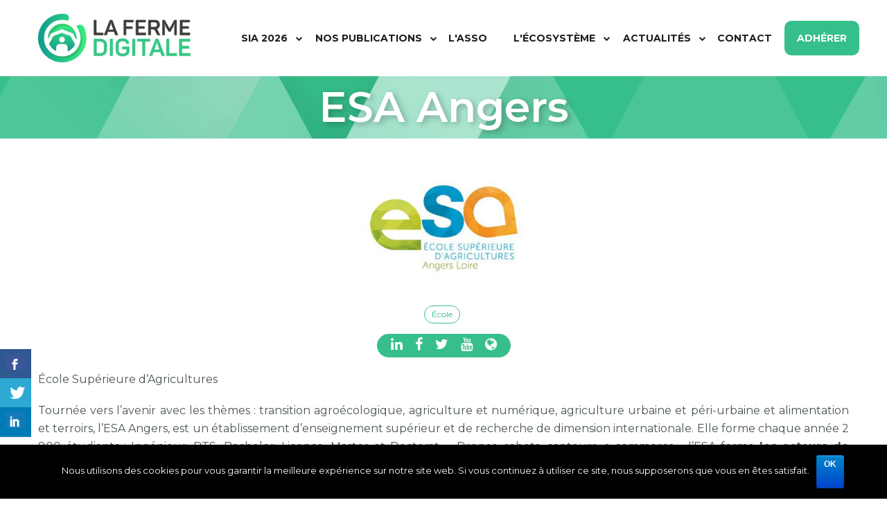

--- FILE ---
content_type: text/html; charset=UTF-8
request_url: https://www.lafermedigitale.fr/membre/esa-angers/
body_size: 22122
content:
<!DOCTYPE html>
<html lang="fr-FR">
<head>
			<meta charset="UTF-8">
		<meta name="viewport" content="width=device-width, initial-scale=1, maximum-scale=1">
		<meta name="format-detection" content="telephone=no">
		<link rel="profile" href="http://gmpg.org/xfn/11">
		<link rel="pingback" href="https://www.lafermedigitale.fr/xmlrpc.php">
	<title>ESA Angers - La Ferme Digitale</title>
<meta name='robots' content='max-image-preview:large' />

<!-- This site is optimized with the Yoast SEO plugin v13.3 - https://yoast.com/wordpress/plugins/seo/ -->
<meta name="description" content="École Supérieure d’Agricultures : formations et recherche en agriculture, agroalimentaire &amp; environnement."/>
<meta name="robots" content="max-snippet:-1, max-image-preview:large, max-video-preview:-1"/>
<link rel="canonical" href="https://www.lafermedigitale.fr/membre/esa-angers/" />
<meta property="og:locale" content="fr_FR" />
<meta property="og:type" content="article" />
<meta property="og:title" content="ESA Angers - La Ferme Digitale" />
<meta property="og:description" content="École Supérieure d’Agricultures : formations et recherche en agriculture, agroalimentaire &amp; environnement." />
<meta property="og:url" content="https://www.lafermedigitale.fr/membre/esa-angers/" />
<meta property="og:site_name" content="La Ferme Digitale" />
<meta property="article:publisher" content="https://www.facebook.com/lafermedigitale/" />
<meta property="og:image" content="https://www.lafermedigitale.fr/wp-content/uploads/2019/09/ESA.png" />
<meta property="og:image:secure_url" content="https://www.lafermedigitale.fr/wp-content/uploads/2019/09/ESA.png" />
<meta property="og:image:width" content="500" />
<meta property="og:image:height" content="240" />
<meta name="twitter:card" content="summary_large_image" />
<meta name="twitter:description" content="École Supérieure d’Agricultures : formations et recherche en agriculture, agroalimentaire &amp; environnement." />
<meta name="twitter:title" content="ESA Angers - La Ferme Digitale" />
<meta name="twitter:site" content="@Fermedigitale" />
<meta name="twitter:image" content="https://www.lafermedigitale.fr/wp-content/uploads/2019/09/ESA.png" />
<meta name="twitter:creator" content="@Fermedigitale" />
<script type='application/ld+json' class='yoast-schema-graph yoast-schema-graph--main'>{"@context":"https://schema.org","@graph":[{"@type":"Organization","@id":"https://www.lafermedigitale.fr/#organization","name":"La Ferme Digitale","url":"https://www.lafermedigitale.fr/","sameAs":["https://www.facebook.com/lafermedigitale/","https://www.instagram.com/ferme_digitale/","https://www.youtube.com/channel/UCRrEa4QR14FXIrk6M5Oo0qw","https://twitter.com/Fermedigitale"],"logo":{"@type":"ImageObject","@id":"https://www.lafermedigitale.fr/#logo","inLanguage":"fr-FR","url":"https://www.lafermedigitale.fr/wp-content/uploads/2019/08/logo_white-1.png","width":351,"height":126,"caption":"La Ferme Digitale"},"image":{"@id":"https://www.lafermedigitale.fr/#logo"}},{"@type":"WebSite","@id":"https://www.lafermedigitale.fr/#website","url":"https://www.lafermedigitale.fr/","name":"La Ferme Digitale","inLanguage":"fr-FR","description":"Des acteurs du monde agricole pour cr\u00e9er la ferme de demain","publisher":{"@id":"https://www.lafermedigitale.fr/#organization"},"potentialAction":[{"@type":"SearchAction","target":"https://www.lafermedigitale.fr/?s={search_term_string}","query-input":"required name=search_term_string"}]},{"@type":"ImageObject","@id":"https://www.lafermedigitale.fr/membre/esa-angers/#primaryimage","inLanguage":"fr-FR","url":"https://www.lafermedigitale.fr/wp-content/uploads/2019/09/ESA.png","width":500,"height":240},{"@type":"WebPage","@id":"https://www.lafermedigitale.fr/membre/esa-angers/#webpage","url":"https://www.lafermedigitale.fr/membre/esa-angers/","name":"ESA Angers - La Ferme Digitale","isPartOf":{"@id":"https://www.lafermedigitale.fr/#website"},"inLanguage":"fr-FR","primaryImageOfPage":{"@id":"https://www.lafermedigitale.fr/membre/esa-angers/#primaryimage"},"datePublished":"2019-08-26T14:18:03+00:00","dateModified":"2023-01-13T10:46:30+00:00","description":"\u00c9cole Sup\u00e9rieure d\u2019Agricultures : formations et recherche en agriculture, agroalimentaire & environnement.","potentialAction":[{"@type":"ReadAction","target":["https://www.lafermedigitale.fr/membre/esa-angers/"]}]}]}</script>
<!-- / Yoast SEO plugin. -->

<link rel='dns-prefetch' href='//fonts.googleapis.com' />
<link rel='dns-prefetch' href='//s.w.org' />
<link rel="alternate" type="application/rss+xml" title="La Ferme Digitale &raquo; Flux" href="https://www.lafermedigitale.fr/feed/" />
<link rel="alternate" type="text/calendar" title="La Ferme Digitale &raquo; Flux iCal" href="https://www.lafermedigitale.fr/events/?ical=1" />
<link rel='stylesheet' id='formidable-css'  href='https://www.lafermedigitale.fr/wp-content/plugins/formidable/css/formidableforms.css?ver=18944' type='text/css' media='all' />
<link rel='stylesheet' id='tribe-events-pro-mini-calendar-block-styles-css'  href='https://www.lafermedigitale.fr/wp-content/plugins/events-calendar-pro/src/resources/css/tribe-events-pro-mini-calendar-block.min.css?ver=5.11.1' type='text/css' media='all' />
<link rel='stylesheet' id='wp-block-library-css'  href='https://www.lafermedigitale.fr/wp-includes/css/dist/block-library/style.min.css?ver=5.8.12' type='text/css' media='all' />
<link rel='stylesheet' id='cookie-notice-front-css'  href='https://www.lafermedigitale.fr/wp-content/plugins/cookie-notice/css/front.min.css?ver=5.8.12' type='text/css' media='all' />
<link rel='stylesheet' id='csbwf_sidebar_style-css'  href='https://www.lafermedigitale.fr/wp-content/plugins/custom-share-buttons-with-floating-sidebar/css/csbwfs.css?ver=5.8.12' type='text/css' media='all' />
<link rel='stylesheet' id='cws-front-css-css'  href='https://www.lafermedigitale.fr/wp-content/plugins/cws-essentials//assets/css/main.css?ver=5.8.12' type='text/css' media='all' />
<link rel='stylesheet' id='rs-plugin-settings-css'  href='https://www.lafermedigitale.fr/wp-content/plugins/revslider/public/assets/css/rs6.css?ver=6.0.9' type='text/css' media='all' />
<style id='rs-plugin-settings-inline-css' type='text/css'>
#rs-demo-id {}
</style>
<link rel='stylesheet' id='searchandfilter-css'  href='https://www.lafermedigitale.fr/wp-content/plugins/search-filter/style.css?ver=1' type='text/css' media='all' />
<link rel='stylesheet' id='cmplz-general-css'  href='https://www.lafermedigitale.fr/wp-content/plugins/complianz-gdpr/assets/css/cookieblocker.min.css?ver=6.3.2.1' type='text/css' media='all' />
<link rel='stylesheet' id='ws-render-fonts-urls-css'  href='//fonts.googleapis.com/css?family=Montserrat%3A200%2C200italic%2C300%2C300italic%2Cregular%2Citalic%2C500%2C500italic%2C600%2C600italic%2C700%2C700italic%7CMontserrat%3A700%7COpen+Sans%3A300%2C600%7CMontserrat%3A300%2Cregular%2C600%7CKaushan+Script%3Aregular&#038;subset=latin&#038;ver=5.8.12' type='text/css' media='all' />
<link rel='stylesheet' id='reset-css'  href='https://www.lafermedigitale.fr/wp-content/themes/orgafit/css/reset.css?ver=1.0' type='text/css' media='all' />
<link rel='stylesheet' id='cws-layout-css'  href='https://www.lafermedigitale.fr/wp-content/themes/orgafit/css/layout.css?ver=1.0' type='text/css' media='all' />
<link rel='stylesheet' id='font-awesome-css'  href='https://www.lafermedigitale.fr/wp-content/plugins/js_composer/assets/lib/bower/font-awesome/css/font-awesome.min.css?ver=6.0.3' type='text/css' media='all' />
<link rel='stylesheet' id='fancybox-css'  href='https://www.lafermedigitale.fr/wp-content/themes/orgafit/css/jquery.fancybox.css?ver=1.0' type='text/css' media='all' />
<link rel='stylesheet' id='select2-init-css'  href='https://www.lafermedigitale.fr/wp-content/themes/orgafit/css/select2.css?ver=1.0' type='text/css' media='all' />
<link rel='stylesheet' id='animate-css'  href='https://www.lafermedigitale.fr/wp-content/themes/orgafit/css/animate.css?ver=1.0' type='text/css' media='all' />
<style id='cws-main-inline-styles-inline-css' type='text/css'>

			.main-menu > .menu-item > a,
			.main-menu > .menu-item > .cws_megamenu_item_title
			{
				font-family:Montserrat;color:#1d1d1d;font-size:14px;line-height:22px;;
			}
			.header_container .menu_left_icons a,
			.header_container .menu_right_icons a,
			.main-nav-container .search_menu,
			.main-nav-container .mini-cart,
			.main-nav-container .mini-cart .woo_icon .counter,
			.main-nav-container .mini-cart .woo_icon .woo_mini-counter:before,
			.main-nav-container .mini-cart .woo_icon:hover .counter,
			.header_wrapper_container .mobile_menu_wrapper .mini-cart,
			.header_wrapper_container .site_header .mobile_menu_wrapper .search_menu
			{
				color : #1d1d1d;
			}
			.header_wrapper_container .logo .header_site_title
			{
			    color: ;
			}
			
			.menu-bar .ham,
			.menu-bar .ham:after,
			.menu-bar .ham:before,
			.menu_box .mobile_menu_hamburger span,
			.menu_box .mobile_menu_hamburger span::before,
			.menu_box .mobile_menu_hamburger span::after
			{
				background-color: #1d1d1d;
			}
			.main-menu > .menu-item > a,
			.main-menu > .menu-item > .cws_megamenu_item_title,
			.header_container .menu_left_icons a,
			.header_container .menu_right_icons a,
			.main-nav-container .search_menu,
			.main-nav-container .mini-cart,
			.main-nav-container .mini-cart .woo_icon .counter,
			.main-nav-container .mini-cart .woo_icon .woo_mini-counter:before,
			.main-nav-container .mini-cart .woo_icon:hover .counter,
			.header_wrapper_container .mobile_menu_wrapper .mini-cart,
			.header_wrapper_container .site_header .mobile_menu_wrapper .search_menu
			{
				color : #1d1d1d;
			}
			.menu-bar .ham,
			.menu-bar .ham:after,
			.menu-bar .ham:before,
			.menu_box .mobile_menu_hamburger span,
			.menu_box .mobile_menu_hamburger span::before,
			.menu_box .mobile_menu_hamburger span::after,
			.top-bar-curtain:before,
			.top-bar-curtain:after
			{
			    background-color: #1d1d1d;
			}
			.header_container .menu_left_icons a:hover,
			.header_container .menu_right_icons a:hover,
			.main-nav-container .search_menu:hover,
			.header_container .side_panel_icon:hover,
			.main-nav-container .mini-cart:hover,
			.header_wrapper_container .site_header .mobile_menu_wrapper .search_menu:hover,
			.cws_mobile .header_wrapper_container .mobile_menu_wrapper .mini-cart:hover,
			.cws_mobile .header_container .search_menu:hover {
			    color: #35bf8b;
			}
			.main-menu .sub-menu .menu-item > a
			{
				font-family:Open Sans;color:#66686e;font-size:13px;line-height:20px;;
			}
			.main-menu .cws_megamenu_item .widget .widgettitle,
			.widget_cws_recent_entries .post_date,
			.widget_recent_entries .post_date,
			.cws_textmodule_titles .cws_textmodule_subtitle,
			ul.products li.product .button_wrapper .button, 
			ul.products li.product .button_wrapper .added_to_cart
			{
			    font-family: 'Open Sans';
			}
			.news .ce_title a.link_post,
			.cws_portfolio_items .post_info.outside .title_part a,
			.vc_general.vc_tta.vc_tta-tabs .vc_tta-tab .vc_tta-title-text,
			.cta_subtitle,
			.cta_title,
			.cta_desc_subtitle,
			.cta_offer + .cta_banner .cws_vc_shortcode_cta_banner .cws_vc_shortcode_banner_title,
			.cta_offer + .cta_banner .cws_vc_shortcode_cta_banner .cws_vc_shortcode_banner_price,
			.cta_offer + .cta_banner .cws_vc_shortcode_cta_banner .cws_vc_shortcode_banner_desc,
			.cws_vc_shortcode_pricing_plan .pricing_plan_price .price,
			.cws_service_item .cws_service_title,
			.cws_vc_shortcode_pb .cws_vc_shortcode_pb_title,
			.vc_tta.vc_general.vc_tta-accordion .vc_tta-panel-title > a > .vc_tta-title-text,
			.milestone_wrapper .cws_vc_shortcode_milestone_title,
			.benefits_subtitle_wrapper,
			.logo_box_text-title,
			.cws-widget .widget-title,
			.cws_textmodule .icon_pos_beside .cws_textmodule_subtitle
			{
			font-family: Montserrat;
			}
			h1, h2, h3, h4, h5, h6
			{
			font-family: Montserrat;
			color: #000000;
			}
			@media screen and ( min-width: 960px ){
			    .header_box .title h1
			    {
			        font-size: 60px !important;
			    }
			}
			.animated 
			{
				-webkit-animation-duration: 0.5s;
				animation-duration: 0.5s;
			}
		body
		{
		    font-family:Montserrat;color:#1d1d1d;font-size:16px;line-height:1.625em;
		}
		.odometer-digit
		{
		    font-family:Montserrat;
		}
		.placeholder
		{
		    color:#1d1d1d;
		}
		abbr,
		acronym
		{
		    border-bottom-color:#1d1d1d;
		}
            .use_alter_font,
            h1 mark,
            h2 mark,
            h3 mark,
            h4 mark,
            h5 mark,
            h6 mark
            {
                font-family:Kaushan Script !important;
            }/*============================ THEME COLOR 1 ============================*/
a,
h1 mark,
h2 mark,
h3 mark,
h4 mark,
h5 mark,
h6 mark,
ul > li:before,
.dropcap.dropcap_border,
.has-drop-cap:not(:focus):first-letter,
.vc_toggle .vc_toggle_icon,
.cws_custom_button_wrapper.simple .cws_custom_button,
.cws_custom_button_wrapper.default .cws_custom_button:hover,
.testimonial .quote_wrap:before,
.testimonial .quote_wrap:after,
.owl-controls .owl-prev,
.owl-controls .owl-next,
.carousel_nav_panel .prev,
.carousel_nav_panel .next,
.news .carousel_nav_panel .prev:hover,
.news .carousel_nav_panel .next:hover,
.wpb_wrapper .gallery .more_button:hover,
.banner .banner_icon,
.widget_search .search-form:after,
.wp-block-search:after,
.widget_product_search .woocommerce-product-search:after,
.widget_nav_menu li a:hover,
.widget_nav_menu li a:focus,
.widget_nav_menu li:hover > a,
.widget_nav_menu li:focus > a,
.widget_nav_menu li.active > a,
.widget_nav_menu li:hover .cws_megamenu_item_title,
.widget_nav_menu li:focus .cws_megamenu_item_title,
.widget_nav_menu li.active .cws_megamenu_item_title,
.widget_pages li a:hover,
.widget_pages li a:focus,
.widget_pages li:hover > a,
.widget_pages li:focus > a,
.widget_pages li.active > a,
.widget_recent_comments .recentcomments a:hover,
.widget_recent_comments .comment-author-link a:hover,
.widget_recent_comments .recentcomments > a:before,

.wp-block-latest-comments .wp-block-latest-comments__comment a:hover,
.wp-block-latest-comments .wp-block-latest-comments__comment-author a:hover,
.wp-block-latest-comments .wp-block-latest-comments__comment-link:before,

.widget_cws_twitter .tweet_content:before,
.widget_cws_recent_entries .post_title a:hover,
.widget_recent_entries .post_title a:hover,
.wp-block-latest-posts .post_title a:hover,
.widget-cws-about .user_position,
.widget_media_video .mejs-button button:before,
.widget_media_video .mejs-time,
.widget_media_video .mejs-overlay-button:before,
.widget_media_audio .mejs-button button:before,
.widget_media_audio .mejs-time,
.widget_media_audio .mejs-overlay-button:before,
.widget_meta li a:hover:before,


.widget_categories li a:hover,
.widget_categories li a:focus,
.widget_categories li:hover > .item_wrapper a,
.widget_categories li:focus > .item_wrapper a,
.widget_categories li.active > .item_wrapper a,

ul.wp-block-categories li a:hover,
ul.wp-block-categories li a:focus,
ul.wp-block-categories li:hover > .item_wrapper a,
ul.wp-block-categories li:focus > .item_wrapper a,
ul.wp-block-categories li.active > .item_wrapper a,

.widget_product_categories li a:hover,
.widget_product_categories li a:focus,
.widget_product_categories li:hover > .item_wrapper a,
.widget_product_categories li:focus > .item_wrapper a,
.widget_product_categories li.active > .item_wrapper a,





.widget_archive li a:hover:before,
ul.wp-block-archives.wp-block-archives-list li a:hover:before,
.cws-widget form .subscribe-form .cws_submit:after,
input[type='submit']:hover,
input[type='reset']:hover,
input[type='button']:hover,
button:hover,
.button:hover,
.calendar_wrap #today,
.wp-block-calendar #today,
.widget_recent_entries a:hover,
.wp-block-latest-posts a:hover,
.pagination .page-numbers:hover,
.pagination .post-page-numbers:hover,
.pagination .page-numbers.prev,
.pagination .page-numbers.next,
.pagination .post-page-numbers.prev,
.pagination .post-page-numbers.next,
.like .sl-icon,
.post_meta_wrapper .post_meta a:hover,
.post_meta_wrapper .post_meta:before,
.single-post .post_categories a:hover,
.news.posts_grid_1 .item .post_info_header .post_categories a:hover,
.news.posts_grid_def .item .post_info_header .post_categories a:hover,
.news.posts_grid_medium .item .post_info_header .post_categories a:hover,
.news.posts_grid_small .item .post_info_header .post_categories a:hover,
.news.posts_grid_checkerboard .item .post_info_header .post_categories a:hover,
.news.posts_grid_2 .item .post_info_header .post_categories a:hover,
.news.posts_grid_3 .item .post_info_header .post_categories a:hover,
.news.posts_grid_4 .item .post_info_header .post_categories a:hover,
blockquote:before,
.news.posts_grid_def .item .post_title a:hover,
.news.posts_grid_1 .item .post_title a:hover,
.news.posts_grid_2 .item .post_title a:hover,
.news.posts_grid_3 .item .post_title a:hover,
.news.posts_grid_4 .item .post_title a:hover,
.single-post .format-link .post_single_post_media h2:before,
.quote_wrap:before,
.cws_staff_post .cws_staff_post_title a:hover,
.cws_staff_post .cws_staff_post_social_links a:hover,
.cws_pricing_plan .pricing_plan_title,
.cws_pricing_plan .pricing_table_icon,
.cws_pricing_plan .price_row_info:before,
.cws_pricing_plan .cws_custom_button_wrapper.default .cws_custom_button,
.cws_pricing_plan.highlighted .cws_custom_button_wrapper.default:hover .cws_custom_button,
.cws_pricing_plan:hover .cws_custom_button_wrapper.default:hover .cws_custom_button,
.cws_vc_shortcode_milestone_icon,
.cws_vc_shortcode_milestone_units,
.cws_vc_shortcode_milestone_number,
.format-quote.item .quote_wrap:before,
.format-link.item .post_media:before,
.copyrights_socials .cws_social_link,
.bread-crumbs a:hover,
.portfolio_item_post.under_img .cws_portfolio_post_title a:hover,
.portfolio_item_post.under_img .cws_portfolio_post_terms a:hover,
.cws_portfolio_carousel .owl-controls .owl-prev,
.cws_portfolio_carousel .owl-controls .owl-next,
.cws_portfolio_carousel .owl-controls .owl-prev:hover,
.cws_portfolio_carousel .owl-controls .owl-next:hover,
.price .amount,
.price ins .amount,
.widget_price_filter .price_slider_wrapper .price_slider_amount .button:hover,
.widget_shopping_cart .remove + a:hover,
.widget_shopping_cart .amount,
.woocommerce .button:hover,
.widget_shopping_cart .button.checkout,
.widget_top_rated_products .product-title:hover,
.widget_top_rated_products .amount,
.widget_products .product-title:hover,
.widget_products .amount,
.widget_recent_reviews .product-title:hover,
.widget_recent_reviews .amount,
.widget_recently_viewed_products .product-title:hover,
.widget_recently_viewed_products .amount,
.top_bar_box .mini-cart .mini_cart_item > a:not(.remove_from_cart_button):hover,
.top_bar_box .mini-cart .button:hover,
.top_bar_box .mini-cart .button.checkout,
.top_bar_box .mini-cart .quantity .amount,
.woocommerce .cart-collaterals .cart_totals .order-total td,
.woocommerce-cart-form .amount,
.woocommerce-cart-form .product-name a:hover,
.woocommerce-checkout-review-order .amount,
input[type="checkbox"]:checked:before,
.shop_table.cart .coupon .button:hover,
.shop_table.cart input[name="update_cart"]:hover,
.woocommerce .checkout-button:hover,
.checkout_coupon input[name="apply_coupon"]:hover,
.cws_service_item_wrapper .cws_service_icon,
.tabs.wc-tabs > li.active > a,
.search_results .grid .item .ce_title a:hover,
blockquote a:hover,
ul.products li.product .price,
.product .summary .price,
.group_table .amount,
.cws_portfolio_posts_grid .cws_custom_button_wrapper.load_more .cws_custom_button.cws_load_more:hover,
.post_info_footer .post_categories:before,
.news.posts_grid_def .item .post_info_footer .post_categories a:hover,
.news.posts_grid_1 .item .post_info_footer .post_categories a:hover,
.post_info_footer .like .sl-button.liked .sl-icon,
.news.posts_grid_medium .item .post_info_footer .post_categories a:hover,
.news.posts_grid_small .item .post_info_footer .post_categories a:hover,
.news.posts_grid_checkerboard .item .post_info_footer .post_categories a:hover,
.news.posts_grid_2 .item .post_info_footer .post_categories a:hover,
.news.posts_grid_3 .item .post_info_footer .post_categories a:hover,
.news.posts_grid_4 .item .post_info_footer .post_categories a:hover,
.cws_service_item .cws_service_label_text,
.cws_vc_shortcode_sc_carousel a.cws_img_frame:after,
.default-subscribe-form.light input[type="submit"],
ul.products li.product .button_wrapper .button,
ul.products li.product .button_wrapper .added_to_cart,
.news.posts_grid_timeline .item .timeline_year_value,
.single-post .post_header .post_categories:before,
.single-post .post_header .post_categories a:hover,
.nav_post_links .nav_button .nav_button_arrow:before,
.comment-form p a:hover
{
    color: rgb(53,191,139);
}
.header_box .post_meta_wrapper .like .sl-icon,
.header_box .post_meta_wrapper .like .sl-icon.liked
{
    color: rgb(53,191,139) !important;
}

ul.circles_style li:before,
ul > li:before,
.dropcap.dropcap_fill,
#scroll_to_top:hover,
.vc_toggle.cws_toggle_active .vc_toggle_icon,
.vc_tta-accordion .vc_tta-controls-icon-plus:before,
.vc_tta-accordion .vc_tta-controls-icon-plus:after,
.vc_tta-accordion .vc_tta-controls-icon-chevron:before,
.vc_tta-accordion .vc_tta-controls-icon-chevron:after,
.cws_vc_shortcode_pb .cws_vc_shortcode_pb_progress,
.cws_custom_button_wrapper.default,
.owl-pagination .owl-page,
.owl-controls .owl-prev:hover,
.owl-controls .owl-next:hover,
.carousel_nav_panel .prev:hover,
.carousel_nav_panel .next:hover,
.wpb_wrapper .gallery .more_button,
.widget-title:after,
.widget_media_video .mejs-controls .mejs-time-rail .mejs-time-current,
.widget_media_video .mejs-overlay-button:hover,
.widget_media_audio .mejs-controls .mejs-time-rail .mejs-time-current,
.widget_media_audio .mejs-controls .mejs-horizontal-volume-total .mejs-horizontal-volume-current,
.widget_media_audio .mejs-overlay-button:hover,
.tag-cloud-link:hover,
input[type='submit'],
input[type='reset'],
input[type='button'],
button,
.button,
.button:disabled:hover,
#sb_instagram .sbi_photo_wrap a:before,
.calendar_wrap caption,
.wp-block-calendar caption,
.widget-cws-contact .information_group:not(:first-child):before,
.calendar_wrap tbody a,
.wp-block-calendar tbody a,
.widget-cws-categories .category-block .category-label,
.widget_cws-portfolio-widget .portfolio_item_thumb .pic .hover-effect,
.pagination .page-numbers.current,
.pagination .post-page-numbers.current,
.comment-header .comment-reply-link:hover,
.post_info_header .like .sl-button.liked,
.post_header .like .sl-button.liked,
.post_info_header .post_categories a,
.cws_custom_button_wrapper.simple:after,
.cws_pricing_plan.highlighted .pricing_title,
.cws_pricing_plan:hover .pricing_title,
.cws_pricing_plan.highlighted .cws_custom_button_wrapper.default,
.cws_pricing_plan:hover .cws_custom_button_wrapper.default,
.cws_vc_shortcode_milestone .cws_vc_shortcode_milestone_units:before,
.cws_vc_shortcode_milestone .divider,
.cws_vc_shortcode_milestone .cws_vc_shortcode_milestone_wrapper.side_line:after,
.menu_box .sub-menu .cws_megamenu_item .menu-item > a:before,
.menu_box .sub-menu .cws_megamenu_item .widgettitle:after,
.footer_extra_button a:hover,
.dots .posts_grid_nav_item.active,
.dots .posts_grid_nav_item:hover,
.portfolio_item_post.under_img .cws_portfolio_post_terms a,
ul.products li.product .button_wrapper .button:hover,
ul.products li.product .button_wrapper .added_to_cart:hover,
.widget_price_filter .price_slider .ui-slider-handle:before,
.widget_shopping_cart .button.checkout:hover,
.top_bar_box .mini-cart .button,
.top_bar_box .mini-cart .button.checkout:hover,
table thead,
input[type="radio"]:checked:before,
.top_bar_box .mini-cart .counter,
mark,
.banner_404:before,
.carousel_nav_panel.comments_nav a:hover .prev,
.carousel_nav_panel.comments_nav a:hover .next,
ins,

.format-audio .mejs-container,
.format-audio .mejs-controls,
.format-audio .mejs-embed,
.format-audio .mejs-embed body,
.single-post .post_categories a,
ul.products li.product .orgafit_shop_loop_item_content_wrapper .product_content_info:before,
.news.posts_grid_timeline .item .timeline_year_value:hover,
.posts_grid_def .grid.layout-def .item.sticky .post_wrapper .post_title,
.nav_post_links a:hover .nav_button,
.single-post .like .sl-button.liked,
.header_cont .menu_extra_button.in_mobile_menu a:hover,
.header_cont .logo_extra_button.in_mobile_menu a:hover
{
    background-color: rgb(53,191,139);
}

.post_info_footer .sl-button .sl-icon {
    color: rgba(53,191,139, .3);
}

.post_info_header .sl-button,
.post_header .sl-button
{
    background-color: rgba(53,191,139, .4);
}

.owl-controls .owl-prev,
.owl-controls .owl-next,
.carousel_nav_panel .prev,
.carousel_nav_panel .next,
.widget_media_video .mejs-controls .mejs-horizontal-volume-slider .mejs-horizontal-volume-total,
.widget_media_video .mejs-controls .mejs-time-rail .mejs-time-total,
.widget_media_audio .mejs-controls .mejs-horizontal-volume-slider .mejs-horizontal-volume-total,
.widget_media_audio .mejs-controls .mejs-time-rail .mejs-time-total
{
    background-color: rgba(53,191,139, .17);
}
.cws_service_item .cws_service_label_text
{
    background-color: rgba(53,191,139, .15);
}
.widget_price_filter .price_slider .ui-slider-range,
.cws_vertical_heading_title.add_divider:after
{
    background-color: rgba(53,191,139, .5);
}
#scroll_to_top,
.widget_media_image .cws_img_frame:before
{
    background-color: rgba(53,191,139, .8);
}

.portfolio_item_post .cws_portfolio_content_wrap
{
    background-color: rgba(53,191,139, .9);
}
.news.posts_grid_timeline .item .timeline_year_value,
.news.posts_grid_timeline .item:before
{
    background-color: rgba(53,191,139, .1);
}

.dropcap.dropcap_border,
.has-drop-cap:not(:focus):first-letter,
.vc_tta-accordion .vc_tta-controls-icon-triangle:before,
.cws_custom_button_wrapper.default .cws_custom_button,
.wpb_wrapper .gallery .more_button,
.tag-cloud-link:hover,
input[type="text"]:focus,
input[type="email"]:focus,
input[type="search"]:focus,
input[type="url"]:focus,
input[type="password"]:focus,
input[type="number"]:focus,
input[type="tel"]:focus,
textarea:focus,
input[type='submit'],
input[type='reset'],
input[type='button'],
button,
.button,
.comment-header .comment-reply-link,
.comment-form input[type="text"]:focus,
.comment-form input[type="email"]:focus,
.comment-form input[type="url"]:focus,
.comment-form textarea:focus,
.post_info_header .post_categories a,
.cws_pricing_plan .pricing_title,
.default-subscribe-form input[type="email"],
.default-subscribe-form input[type="text"],
.default-subscribe-form input[type="password"],
.default-subscribe-form input[type="tel"],
.default-subscribe-form input[type="url"],
.default-subscribe-form input[type="search"],
.footer_extra_button a:hover,
.dots .posts_grid_nav_item.active,
.dots .posts_grid_nav_item:hover,
.portfolio_item_post.under_img .cws_portfolio_post_terms a,
ul.products li.product .button_wrapper .button:hover,
ul.products li.product .button_wrapper .added_to_cart:hover,
.top_bar_box .mini-cart .button,
.single-post .post_categories a,
.posts_grid_def .grid.layout-def .item.sticky .post_wrapper,
.wp-block-pullquote:not(.is-style-solid-color),
.header_cont .menu_extra_button.in_mobile_menu a,
.header_cont .logo_extra_button.in_mobile_menu a
{
    border-color: rgb(53,191,139);
}
.widget_search .search-field,
.wp-block-search .wp-block-search__input,
.widget_product_search .search-field
{
    border-bottom-color: rgb(53,191,139);
}
.testimonial .testimonial_img,
.testimonial-master .testimonial_img
{
    border-color: rgba(53,191,139, 0.31);
}

.div_title.standard_color .svg_lotus,
.div_title.standard_color .svg_lotus svg,
.cws_vc_shortcode_milestone_icon,
.scroll_block span.scroll_to_top:hover svg g path.inner,
.cws_pricing_plan .pricing_table_icon.svg,
.banner.style_1 .banner_wrapper .banner_icon,
.cws_pricing_plan .pricing_table_icon
{
    fill: rgb(53,191,139);
}

ul.triangle_style li span.list-triangle .svg-triangle g path,
ul.hexagon_style li span.list-hexagon .svg-hexagon g path,
.cws_fa:hover span.container-hexagon svg.svg-hexagon g path,
.cws_fa.alt span.container-hexagon svg.svg-hexagon g path,
.scroll_block span.scroll_to_top svg g path.outer,
.scroll_block span.scroll_to_top:hover svg g path.inner
{
    stroke: rgb(53,191,139);
}

.div_title.standard_color svg path,
.div_title.standard_color svg line
{
    fill: transparent;
    stroke: rgb(53,191,139);
    stroke-opacity: .7;
}


#cws_page_loader .inner:after{
    background-image: -webkit-linear-gradient(top, #ffffff, rgb(53,191,139));
    background-image: -moz-linear-gradient(top, #ffffff, rgb(53,191,139));
    background-image: linear-gradient(to bottom, #ffffff, rgb(53,191,139));
}

.cws_ourteam.single .social_links a:hover,
.cws_fa_wrapper .ring,
.cws_fa.bordered_icon.simple_icon,
.cws_fa_wrapper:hover .cws_fa.alt + .ring,
a.icon_link:hover .cws_fa_wrapper .cws_fa.alt + .ring,
.news .media_part .pic.link_post .link span:before
{
    -webkit-box-shadow: 0px 0px 0px 1px rgb(53,191,139);
    -moz-box-shadow: 0px 0px 0px 1px rgb(53,191,139);
    box-shadow: 0px 0px 0px 1px rgb(53,191,139);
}

.cws-widget .widget-title .inherit-wt:after
{
    -webkit-box-shadow: 0px 1px 0px 0px rgb(53,191,139), 30px 1px 0px 0px #e3e3e3, 60px 1px 0px 0px #e3e3e3, 90px 1px 0px 0px #e3e3e3, 120px 1px 0px 0px #e3e3e3;
    -moz-box-shadow: 0px 1px 0px 0px rgb(53,191,139), 30px 1px 0px 0px #e3e3e3, 60px 1px 0px 0px #e3e3e3, 90px 1px 0px 0px #e3e3e3, 120px 1px 0px 0px #e3e3e3;
    box-shadow: 0px 1px 0px 0px rgb(53,191,139), 30px 1px 0px 0px #e3e3e3, 60px 1px 0px 0px #e3e3e3, 90px 1px 0px 0px #e3e3e3, 120px 1px 0px 0px #e3e3e3;
}

body.rtl .cws-widget .widget-title .inherit-wt:after
{
    -webkit-box-shadow: 0px 1px 0px 0px rgb(53,191,139), -30px 1px 0px 0px #e3e3e3, -60px 1px 0px 0px #e3e3e3, -90px 1px 0px 0px #e3e3e3, -120px 1px 0px 0px #e3e3e3;
    -moz-box-shadow: 0px 1px 0px 0px rgb(53,191,139), -30px 1px 0px 0px #e3e3e3, -60px 1px 0px 0px #e3e3e3, -90px 1px 0px 0px #e3e3e3, -120px 1px 0px 0px #e3e3e3;
    box-shadow: 0px 1px 0px 0px rgb(53,191,139), -30px 1px 0px 0px #e3e3e3, -60px 1px 0px 0px #e3e3e3, -90px 1px 0px 0px #e3e3e3, -120px 1px 0px 0px #e3e3e3;
}

/*============================ THEME COLOR 2 ============================*/
.footer_extra_button a,
.comments_title .comment_counter,
.comment-header .comment-reply-link,
.post_info_header .like .sl-button,
.post_header .like .sl-button,
.comment-form p a
{
    color: rgb(0,0,0);
}
.cws_vertical_heading_title,
.testimonial .testimonial_status,
.cws_staff_post .cws_staff_post_terms a
{
    color: rgb(0,0,0) !important;
}		.sticky_header .header_cont .header_container .menu_box {
			background-color: rgba(255,255,255,1) !important;
					}

		.sticky_header .header_cont .header_container .menu_box .main-nav-container .menu-item > a span{
			background-color: rgba(255,255,255,1);
		}

		.sticky_header .header_cont .header_container .menu_left_icon_bar,
		.sticky_header .header_cont .header_container .menu_right_icon_bar {
			background-color: transparent;
		}

		.sticky_header .header_cont .header_container .menu_left_icon_bar .woo_mini_cart>ul,
		.sticky_header .header_cont .header_container .menu_right_icon_bar .woo_mini_cart>ul
		{
			overflow: auto;
			height: 400px;
		}






    		.sticky_header .main-nav-container .main-menu > .menu-item > a,
		.sticky_header .main-nav-container .search_menu,
		.sticky_header .main-nav-container .main-menu > .menu-item > .cws_megamenu_item_title,
		.sticky_header .header_container .side_panel_icon,
		.sticky_header  .main-nav-container > .main-menu > .menu-item:not(.current-menu-ancestor):not(:hover):not(.current-menu-item) > a,
		.sticky_header .mini-cart,
		.sticky_header header_container .menu_left_icon_bar a,
		.sticky_header .header_container .menu_right_icon_bar a,
		.sticky_header .header_container .menu_left_icons a,
		.sticky_header .header_container .menu_right_icons a
		{
		    color: #000000 !important;
		}
		.sticky_header .logo .header_site_title {
		    color: #000000 !important;
		}
				.sticky_header .main-nav-container .search_menu:hover,
		.sticky_header .main-nav-container .main-menu > .menu-item:hover > a,
		.sticky_header .main-nav-container .main-menu > .menu-item:focus > a,
		.sticky_header .main-nav-container .main-menu > .menu-item.current-menu-parent > a,
		.sticky_header .main-nav-container .main-menu > .menu-item.current-menu-ancestor > a,
		.sticky_header .main-nav-container .main-menu > .menu-item.current-menu-item > a,
		.sticky_header .main-nav-container .main-menu > .menu-item:hover > .cws_megamenu_item_title,
		.sticky_header .main-nav-container .main-menu > .menu-item:focus > .cws_megamenu_item_title,
		.sticky_header .main-nav-container .main-menu > .menu-item.current-menu-parent > .cws_megamenu_item_title,
		.sticky_header .main-nav-container .main-menu > .menu-item.current-menu-ancestor > .cws_megamenu_item_title,
		.sticky_header .main-nav-container .main-menu > .menu-item.current-menu-item > .cws_megamenu_item_title {
		    color: #35bf8b !important;
		}


		
		.header_wrapper_container .top_bar_box{z-index:6;} .header_wrapper_container .logo_box{z-index:4;} .header_wrapper_container .menu_box{z-index:3;} .header_wrapper_container .header_box{z-index:1;} 
			.wpml-ls-legacy-dropdown .wpml-ls-current-language .wpml-ls-sub-menu{padding-top: 0px;
			}			.top_bar_box
			{
			padding-top: 0px;padding-bottom: 0px;			background-color:rgba(53,191,139,1);			}

			#site_top_panel .search_icon:after,
			#site_top_panel .topbar_left_icons .side_panel_icon_wrapper:after,
			#site_top_panel .topbar-menu-left .topbar_left_icons:after,
			#site_top_panel .topbar_right_icons + .search_icon:after,
			.top_bar_box .mobile_menu_hamburger_wrapper span
			{
			background-color: #ffffff;
			}

			#site_top_panel > a,
			.main-nav-container .topbar-menu > .menu-item > .button_open,
			#site_top_panel,
			#site_top_panel .mobile_menu .menu-item a,
			#site_top_panel .mobile_menu .menu-item span,
			#site_top_panel .search_icon,
			.top_bar_box_text,
			.top_bar_box_text:hover,
			#top_panel_links .mini-cart .woo_icon,
			.top_bar_box_text a,
			#site_top_panel .side_panel_icon,
			#site_top_panel .main-nav-container > .main-menu > .menu-item > a,
			#site_top_panel form.search-form .search-field,
			#site_top_panel .main-nav-container .main-menu > .menu-item:not(:last-of-type):after,
			.top_bar_extra_button a,
			.top_bar_extra_button a:hover
			{
			color: #ffffff;
			}
			.top_bar_extra_button a,
			.top_bar_extra_button a:hover {
			border-color: #ffffff;
			}

			.mobile_menu_container .logo_extra_info,
			.cws_mobile ul.mobile_menu li,
			.topbar-menu .sub-menu
			{
			border-top-color: #ffffff;
			}

			#site_top_panel .side_panel_icon span,
			#site_top_panel #top_panel_links:before
			{
			background-color: #ffffff;
			}

			#site_top_panel .main-nav-container .main-menu > .menu-item.current-menu-item > a,
			#site_top_panel .main-nav-container .main-menu > .menu-item.current-menu-ancestor > a,
			#site_top_panel .main-nav-container .main-menu > .menu-item > a:hover,
			#site_top_panel .search_icon:hover,
			#site_top_panel.show-search .search_icon,

			#site_top_panel.active_social .social-btn-open,
			#site_top_panel .social-btn-open:hover,
			#site_top_panel .lang_bar:hover a.lang_sel_sel,
			#site_top_panel .top_bar_box_content_wrapper a:hover
			{
			color: #ffffff;
			}

					.top_bar_box .main-nav-container .main-menu > .menu-item.current-menu-item:before,
			.top_bar_box .main-nav-container .main-menu > .menu-item.current-menu-ancestor:before,
			.top_bar_box .main-nav-container .main-menu > .menu-item:hover:before
			.top_bar_box .main-nav-container .main-menu > .menu-item:focus:before
			{
				border-bottom-color: #ffffff;
			}

		
		.header_wrapper_container .logo_box{
					}

		
		.header_wrapper_container .menu_box__inner
		{
					}

		            @media screen and (min-width: 960px) {
                .menu_box {
                    background-color:rgba(255,255,255,1);                    background-color:rgba(255,255,255,1);                }
			}
		
		
				    .header_zone .main-nav-container .main-menu > .menu-item{
				background-color:rgba(255,255,255,0);			}
		
				    .main-nav-container .main-menu > .menu-item:hover,
		    .main-nav-container .main-menu > .menu-item:focus,
		    .main-nav-container .main-menu > .menu-item.current-menu-parent,
		    .main-nav-container .main-menu > .menu-item.current-menu-ancestor,
		    .main-nav-container .main-menu > .menu-item.current-menu-item {
				background-color:rgba(255,255,255,0);			}
						    .main-nav-container .main-menu > .menu-item:hover > a,
		    .main-nav-container .main-menu > .menu-item:focus > a,
		    .main-nav-container .main-menu > .menu-item.current-menu-parent > a,
		    .main-nav-container .main-menu > .menu-item.current-menu-ancestor > a,
		    .main-nav-container .main-menu > .menu-item.current-menu-item > a,
		    .main-nav-container .main-menu > .menu-item:hover > .cws_megamenu_item_title,
		    .main-nav-container .main-menu > .menu-item:focus > .cws_megamenu_item_title,
		    .main-nav-container .main-menu > .menu-item.current-menu-parent > .cws_megamenu_item_title,
		    .main-nav-container .main-menu > .menu-item.current-menu-ancestor > .cws_megamenu_item_title,
		    .main-nav-container .main-menu > .menu-item.current-menu-item > .cws_megamenu_item_title
		     {
				color:rgba(53,191,139,1);			}
			.main-nav-container .menu_extra_button a {
			    color: #1d1d1d;
			    border-color: #35bf8b;
			}
			.main-nav-container .menu_extra_button a > span {
			    background-color: #35bf8b;
			}
		
		@media screen and ( max-width: 960px ){.mobile_menu_container{
					background-color:rgba(255,255,255,1);
				}}
				.mobile_menu .menu-item-object-megamenu_item > .menu_row > .cws_megamenu_item_title,
				.mobile_menu .button_open,
				.cws_mobile .mobile_menu ul .widgettitle,
				.cws_mobile .mobile_menu ul .cws_textmodule_title,
                .cws_megamenu_item .widget_cws_recent_entries .post_title,
                .cws_megamenu_item .widget_cws_recent_entries .post_title a,
				.mobile_menu .menu-item a,
				.header_cont .menu_extra_button.in_mobile_menu a,
				.header_cont .logo_extra_button.in_mobile_menu a
				{
					color: #000000;
				}
						.bg_page_header .bg_layer{
							}


						        .bg_page_header .title h1
                    {
                        color: #000719;
                    }
                                        .bg_page_header .subtitle_content,
                    .bg_page_header .bread-crumbs .delimiter,
                    .bg_page_header .bread-crumbs a
                    {
                        color: #000719;
                    }
                                        .bg_page_header .bread-crumbs a:hover,
                    .bg_page_header .bread-crumbs .current
                    {
                        color: #7d9f3a;
                    }
                    
		
			.footer-wrapper__inner .footer-pattern{
							}
			.footer-wrapper__inner{
							}
			.footer-wrapper__inner .bg_layer{
							}
			.page_footer{
				padding-top: 30px;padding-bottom: 60px;background-color:#3a3a3c;			}
			.footer-wrapper .logo .header_site_title
			{
			    color: ;
			}
			.page_footer .footer_container .cws-widget h3,
			.page_footer .footer_container .cws-widget .widget-title,
			.page_footer .footer_container .cws-widget .widget-title span
			{
				color: #ffffff;
			}
			.page_footer,
			.page_footer .footer_container .cws-widget .cws_social_links a:not(.fill_icon) .cws_fa,
			.footer_container .cws-widget ul li>a,
			.footer_container .cws-widget .about_me .user_name,
			.footer_container .cws-widget .about_me .user_position,
			.footer_container .cws-widget .about_me .user_description,
			.footer_container .cws-widget .post_item .post_content,
			.footer_container .cws-widget .post_item .quote_author a,
			.footer_container .cws-widget .post_item .post_date,
			.footer_container .cws-widget .post_item .post_comments a,
			.footer_container .cws-widget .cws_tweets .tweet_content,
			.footer_container .cws-widget .information_group,
			footer .cws-widget ul.menu li .widgettitle,
			footer .cws-widget ul.menu li .cws_textmodule_title
			{
				color: #ffffff;
			}
			footer .cws-widget ul li:before,
			.footer_container .widget-cws-contact .information_group:not(:first-child):before,
			.footer_container .information_group:not(:first-child):before
			{
				background-color: #ffffff;
			}
			.footer_container .widget_nav_menu .sub-menu
			{
			    border-color: rgba(255,255,255,0.07);
			}
			.copyrights_area{
				color: #ffffff;
				background-color: #3a3a3c;
			}

			.footer_info {
			    color: #ffffff;
			}
			.footer-nav-container .main-menu.copyrights-menu li:not(:first-child) a:before,
			.footer-nav-container .copyrights-menu .menu-item a{
				color: #ffffff;
			}
			.footer-nav-container .copyrights-menu .menu-item.current-menu-item > a,
			.footer-nav-container .copyrights-menu .menu-item a:hover{
				color: #ffffff;
			}
			.copyrights_panel_wrapper .wpml_language_switch.lang_bar:after{
				background-color: #ffffff;
			}
		#cws_page_loader .inner:before{
				    background-image: -webkit-linear-gradient(top, #35bf8b, #35bf8b);
	    			background-image: -moz-linear-gradient(top, #35bf8b, #35bf8b);
	   				background-image: linear-gradient(to bottom, #35bf8b, #35bf8b);
			}#cws_page_loader .inner:after{
				    background-image: -webkit-linear-gradient(top, #ffffff, #35bf8b);
	    			background-image: -moz-linear-gradient(top, #ffffff, #35bf8b);
	   				background-image: linear-gradient(to bottom, #ffffff, #35bf8b);
			}
</style>
<link rel='stylesheet' id='select2-css'  href='https://www.lafermedigitale.fr/wp-content/themes/orgafit/css/select2.css?ver=5.8.12' type='text/css' media='all' />
<link rel='stylesheet' id='cws-flaticon-css'  href='https://www.lafermedigitale.fr/wp-content/themes/orgafit/fonts/flaticon/flaticon.css?ver=5.8.12' type='text/css' media='all' />
<link rel='stylesheet' id='cws-iconpack-css'  href='https://www.lafermedigitale.fr/wp-content/themes/orgafit/fonts/cws-iconpack/flaticon.css?ver=5.8.12' type='text/css' media='all' />
<link rel='stylesheet' id='cws-main-css'  href='https://www.lafermedigitale.fr/wp-content/themes/orgafit/css/main.css?ver=5.8.12' type='text/css' media='all' />
<!--[if lt IE 9]>
<link rel='stylesheet' id='vc_lte_ie9-css'  href='https://www.lafermedigitale.fr/wp-content/plugins/js_composer/assets/css/vc_lte_ie9.min.css?ver=6.0.3' type='text/css' media='screen' />
<![endif]-->
<link rel='stylesheet' id='sib-front-css-css'  href='https://www.lafermedigitale.fr/wp-content/plugins/mailin/css/mailin-front.css?ver=5.8.12' type='text/css' media='all' />
<link rel='stylesheet' id='cws-style-css'  href='https://www.lafermedigitale.fr/wp-content/themes/orgafit-child/style.css?ver=5.8.12' type='text/css' media='all' />
<script type='text/javascript' id='cookie-notice-front-js-extra'>
/* <![CDATA[ */
var cnArgs = {"ajaxurl":"https:\/\/www.lafermedigitale.fr\/wp-admin\/admin-ajax.php","hideEffect":"fade","onScroll":"","onScrollOffset":"100","onClick":"","cookieName":"cookie_notice_accepted","cookieTime":"2592000","cookieTimeRejected":"2592000","cookiePath":"\/","cookieDomain":"","redirection":"","cache":"","refuse":"no","revoke_cookies":"0","revoke_cookies_opt":"automatic","secure":"1"};
/* ]]> */
</script>
<script type='text/javascript' src='https://www.lafermedigitale.fr/wp-content/plugins/cookie-notice/js/front.min.js?ver=1.2.51' id='cookie-notice-front-js'></script>
<script type='text/javascript' src='https://www.lafermedigitale.fr/wp-includes/js/jquery/jquery.min.js?ver=3.6.0' id='jquery-core-js'></script>
<script type='text/javascript' src='https://www.lafermedigitale.fr/wp-includes/js/jquery/jquery-migrate.min.js?ver=3.3.2' id='jquery-migrate-js'></script>
<script type='text/javascript' id='simple-likes-public-js-js-extra'>
/* <![CDATA[ */
var simpleLikes = {"ajaxurl":"https:\/\/www.lafermedigitale.fr\/wp-admin\/admin-ajax.php","like":"Like","unlike":"Unlike"};
/* ]]> */
</script>
<script type='text/javascript' src='https://www.lafermedigitale.fr/wp-content/plugins/cws-essentials/assets/js/simple-likes-public.js?ver=0.5' id='simple-likes-public-js-js'></script>
<script type='text/javascript' src='https://www.lafermedigitale.fr/wp-content/plugins/revslider/public/assets/js/revolution.tools.min.js?ver=6.0' id='tp-tools-js'></script>
<script type='text/javascript' src='https://www.lafermedigitale.fr/wp-content/plugins/revslider/public/assets/js/rs6.min.js?ver=6.0.9' id='revmin-js'></script>
<script type='text/javascript' id='cws-scripts-js-extra'>
/* <![CDATA[ */
var ajaxurl = {"templateDir":"https:\/\/www.lafermedigitale.fr\/wp-content\/themes\/orgafit","url":"https:\/\/www.lafermedigitale.fr\/wp-admin\/admin-ajax.php"};
/* ]]> */
</script>
<script type='text/javascript' src='https://www.lafermedigitale.fr/wp-content/themes/orgafit/js/scripts.js?ver=1.0' id='cws-scripts-js'></script>
<script type='text/javascript' id='cws-scripts-js-after'>
			var is_user_logged = false,sticky_menu_enable = true,sticky_menu_mode = "smart",sticky_menu_on_mobile = false,sticky_sidebars = true,page_loader = true,animation_curve_menu = "easeOutCubic",animation_curve_scrolltop = "easeInOutQuad",animation_curve_speed = 300,use_blur = false;
		
</script>
<script type='text/javascript' src='https://www.lafermedigitale.fr/wp-content/themes/orgafit/js/sticky_sidebar.js?ver=1.0' id='fixed_sidebars-js'></script>
<script type='text/javascript' src='https://www.lafermedigitale.fr/wp-content/themes/orgafit/js/jquery.easing.1.3.min.js?ver=1.0' id='jquery-easing-js'></script>
<script type='text/javascript' id='sib-front-js-js-extra'>
/* <![CDATA[ */
var sibErrMsg = {"invalidMail":"Please fill out valid email address","requiredField":"Please fill out required fields","invalidDateFormat":"Please fill out valid date format","invalidSMSFormat":"Please fill out valid phone number"};
var ajax_sib_front_object = {"ajax_url":"https:\/\/www.lafermedigitale.fr\/wp-admin\/admin-ajax.php","ajax_nonce":"23709226fd","flag_url":"https:\/\/www.lafermedigitale.fr\/wp-content\/plugins\/mailin\/img\/flags\/"};
/* ]]> */
</script>
<script type='text/javascript' src='https://www.lafermedigitale.fr/wp-content/plugins/mailin/js/mailin-front.js?ver=1705313353' id='sib-front-js-js'></script>
<link rel="https://api.w.org/" href="https://www.lafermedigitale.fr/wp-json/" /><link rel="alternate" type="application/json" href="https://www.lafermedigitale.fr/wp-json/wp/v2/membre/7107" /><link rel="EditURI" type="application/rsd+xml" title="RSD" href="https://www.lafermedigitale.fr/xmlrpc.php?rsd" />
<link rel="wlwmanifest" type="application/wlwmanifest+xml" href="https://www.lafermedigitale.fr/wp-includes/wlwmanifest.xml" /> 
<link rel='shortlink' href='https://www.lafermedigitale.fr/?p=7107' />
<link rel="alternate" type="application/json+oembed" href="https://www.lafermedigitale.fr/wp-json/oembed/1.0/embed?url=https%3A%2F%2Fwww.lafermedigitale.fr%2Fmembre%2Fesa-angers%2F" />
<link rel="alternate" type="text/xml+oembed" href="https://www.lafermedigitale.fr/wp-json/oembed/1.0/embed?url=https%3A%2F%2Fwww.lafermedigitale.fr%2Fmembre%2Fesa-angers%2F&#038;format=xml" />
                    <!-- Tracking code generated with Simple Universal Google Analytics plugin v1.0.4 -->
                    <script type="text/plain" data-service="google-analytics" data-category="statistics">
                    (function(i,s,o,g,r,a,m){i['GoogleAnalyticsObject']=r;i[r]=i[r]||function(){
                    (i[r].q=i[r].q||[]).push(arguments)},i[r].l=1*new Date();a=s.createElement(o),
                    m=s.getElementsByTagName(o)[0];a.async=1;a.src=g;m.parentNode.insertBefore(a,m)
                    })(window,document,'script','//www.google-analytics.com/analytics.js','ga');

                    ga('create', 'G-N7QLXWT8MS', 'auto');
                    ga('send', 'pageview');

                    </script>
                    <!-- / Simple Universal Google Analytics plugin --><script type="text/javascript">document.documentElement.className += " js";</script>
<meta name="tec-api-version" content="v1"><meta name="tec-api-origin" content="https://www.lafermedigitale.fr"><link rel="alternate" href="https://www.lafermedigitale.fr/wp-json/tribe/events/v1/" /><style>.cmplz-hidden{display:none!important;}</style><meta name="generator" content="Powered by WPBakery Page Builder - drag and drop page builder for WordPress."/>
<style type="text/css" id="custom-background-css">
body.custom-background { background-color: #ffffff; }
</style>
	<meta name="generator" content="Powered by Slider Revolution 6.0.9 - responsive, Mobile-Friendly Slider Plugin for WordPress with comfortable drag and drop interface." />
<link rel="icon" href="https://www.lafermedigitale.fr/wp-content/uploads/2020/02/cropped-loader-32x32.png" sizes="32x32" />
<link rel="icon" href="https://www.lafermedigitale.fr/wp-content/uploads/2020/02/cropped-loader-192x192.png" sizes="192x192" />
<link rel="apple-touch-icon" href="https://www.lafermedigitale.fr/wp-content/uploads/2020/02/cropped-loader-180x180.png" />
<meta name="msapplication-TileImage" content="https://www.lafermedigitale.fr/wp-content/uploads/2020/02/cropped-loader-270x270.png" />
		<!-- Facebook Pixel Code -->
		<script type="text/plain" data-service="facebook" data-category="marketing">
			var aepc_pixel = {"pixel_id":"279187416880098","user":{},"enable_advanced_events":"yes","fire_delay":"0","can_use_sku":"yes"},
				aepc_pixel_args = [],
				aepc_extend_args = function( args ) {
					if ( typeof args === 'undefined' ) {
						args = {};
					}

					for(var key in aepc_pixel_args)
						args[key] = aepc_pixel_args[key];

					return args;
				};

			// Extend args
			if ( 'yes' === aepc_pixel.enable_advanced_events ) {
				aepc_pixel_args.userAgent = navigator.userAgent;
				aepc_pixel_args.language = navigator.language;

				if ( document.referrer.indexOf( document.domain ) < 0 ) {
					aepc_pixel_args.referrer = document.referrer;
				}
			}

						!function(f,b,e,v,n,t,s){if(f.fbq)return;n=f.fbq=function(){n.callMethod?
				n.callMethod.apply(n,arguments):n.queue.push(arguments)};if(!f._fbq)f._fbq=n;
				n.push=n;n.loaded=!0;n.version='2.0';n.agent='dvpixelcaffeinewordpress';n.queue=[];t=b.createElement(e);t.async=!0;
				t.src=v;s=b.getElementsByTagName(e)[0];s.parentNode.insertBefore(t,s)}(window,
				document,'script','https://connect.facebook.net/en_US/fbevents.js');
			
						fbq('init', aepc_pixel.pixel_id, aepc_pixel.user);

							setTimeout( function() {
				fbq('track', "PageView", aepc_pixel_args);
			}, aepc_pixel.fire_delay * 1000 );
					</script>
		<!-- End Facebook Pixel Code -->
		<script type="text/javascript">function setREVStartSize(a){try{var b,c=document.getElementById(a.c).parentNode.offsetWidth;if(c=0===c||isNaN(c)?window.innerWidth:c,a.tabw=void 0===a.tabw?0:parseInt(a.tabw),a.thumbw=void 0===a.thumbw?0:parseInt(a.thumbw),a.tabh=void 0===a.tabh?0:parseInt(a.tabh),a.thumbh=void 0===a.thumbh?0:parseInt(a.thumbh),a.tabhide=void 0===a.tabhide?0:parseInt(a.tabhide),a.thumbhide=void 0===a.thumbhide?0:parseInt(a.thumbhide),a.mh=void 0===a.mh||""==a.mh?0:a.mh,"fullscreen"===a.layout||"fullscreen"===a.l)b=Math.max(a.mh,window.innerHeight);else{for(var d in a.gw=Array.isArray(a.gw)?a.gw:[a.gw],a.rl)(void 0===a.gw[d]||0===a.gw[d])&&(a.gw[d]=a.gw[d-1]);for(var d in a.gh=void 0===a.el||""===a.el||Array.isArray(a.el)&&0==a.el.length?a.gh:a.el,a.gh=Array.isArray(a.gh)?a.gh:[a.gh],a.rl)(void 0===a.gh[d]||0===a.gh[d])&&(a.gh[d]=a.gh[d-1]);var e,f=Array(a.rl.length),g=0;for(var d in a.tabw=a.tabhide>=c?0:a.tabw,a.thumbw=a.thumbhide>=c?0:a.thumbw,a.tabh=a.tabhide>=c?0:a.tabh,a.thumbh=a.thumbhide>=c?0:a.thumbh,a.rl)f[d]=a.rl[d]<window.innerWidth?0:a.rl[d];for(var d in e=f[0],f)e>f[d]&&0<f[d]&&(e=f[d],g=d);var h=c>a.gw[g]+a.tabw+a.thumbw?1:(c-(a.tabw+a.thumbw))/a.gw[g];b=a.gh[g]*h+(a.tabh+a.thumbh)}void 0===window.rs_init_css&&(window.rs_init_css=document.head.appendChild(document.createElement("style"))),document.getElementById(a.c).height=b,window.rs_init_css.innerHTML+="#"+a.c+"_wrapper { height: "+b+"px }"}catch(a){console.log("Failure at Presize of Slider:"+a)}};</script>
<noscript><style> .wpb_animate_when_almost_visible { opacity: 1; }</style></noscript></head>

<body data-cmplz=1 class="membre-template-default single single-membre postid-7107 custom-background wp-custom-logo cookies-not-set tribe-no-js show_mobile_menu wide  orgafit-new-layout wpb-js-composer js-comp-ver-6.0.3 vc_responsive">
<!-- body cont -->
<div class='body-cont'>
	<div id="cws_page_loader_container" class="cws_loader_container"><div id="cws_page_loader" class="cws_loader"><div class="inner"></div><img class='loader_logo'  src='https://www.lafermedigitale.fr/wp-content/uploads/2020/02/loader_003c003c0_7987.png' data-at2x='https://www.lafermedigitale.fr/wp-content/uploads/2020/02/loader_003c003c0_7987@2x.png' alt='loader' alt='' /></div></div><div class='sticky_header'><div class='header_cont'>				<header class='site_header sticky_enable sticky_shadow logo-left menu-left logo-in-menu none-sandwich-menu mobile-icons-right'><!-- header -->
					<div class="header_container"><!-- header_container -->
		
			<!-- menu_box -->
			<div class='menu_box' >
				<div class="container">
				    <div class="menu_box__inner">
					                        <div class="header_logo_part ">
                           <a style='margin-top: 20px; margin-bottom: 20px;' class="logo" href="https://www.lafermedigitale.fr"><img  src='https://www.lafermedigitale.fr/wp-content/uploads/2020/02/logo_lfd-1_009d00320_7984.png' data-at2x='https://www.lafermedigitale.fr/wp-content/uploads/2020/02/logo_lfd-1_009d00320_7984@2x.png' alt='logo_lfd' class='logo_sticky' /></a>                        </div>
                        				<div class="header_nav_part">
					<nav class="main-nav-container">
					<div class="menu_left_icons"></div><div class="menu-consumer"><div class="no-split-menu"><ul id="main_menu_sticky" class="main-menu"><li class="menu-item menu-item-type-custom menu-item-object-custom menu-item-has-children menu-item-20456"><a href="#">SIA 2026</a>
<ul class="sub-menu">
	<li class="menu-item menu-item-type-post_type menu-item-object-page menu-item-18062"><a href="https://www.lafermedigitale.fr/gaia/">Hackathon GAIA 2026 – IA &#038; agroécologie au Salon de l’Agriculture</a></li>
</ul>
</li>
<li class="menu-item menu-item-type-custom menu-item-object-custom menu-item-has-children menu-item-19762"><a href="https://www.lafermedigitale.fr/nos-publications/">Nos publications</a>
<ul class="sub-menu">
	<li class="menu-item menu-item-type-post_type menu-item-object-page menu-item-19763"><a href="https://www.lafermedigitale.fr/lobservatoire-de-linnovation-agricole/">L’Observatoire de l’Innovation Agricole</a></li>
	<li class="menu-item menu-item-type-post_type menu-item-object-post menu-item-19764"><a href="https://www.lafermedigitale.fr/communique-kpmg-et-la-ferme-digitale-faire-de-la-france-un-leader-europeen-et-mondial-de-lagritech-et-de-la-foodtech/">Faire de la France un leader européen et mondial de l’AgriTech et de la FoodTech</a></li>
	<li class="menu-item menu-item-type-post_type menu-item-object-page menu-item-11908"><a href="https://www.lafermedigitale.fr/actualites/frenchagritech/">#FrenchAgriTech</a></li>
</ul>
</li>
<li class="menu-item menu-item-type-post_type menu-item-object-page menu-item-2756"><a href="https://www.lafermedigitale.fr/l-association/">L&rsquo;asso</a></li>
<li class="menu-item menu-item-type-post_type_archive menu-item-object-membre menu-item-has-children menu-item-6878"><a href="https://www.lafermedigitale.fr/membre/">L&rsquo;ÉCOSYSTÈME</a>
<ul class="sub-menu">
	<li class="menu-item menu-item-type-taxonomy menu-item-object-type_membre menu-item-6916"><a href="https://www.lafermedigitale.fr/type_membre/startup/">Start-up</a></li>
	<li class="menu-item menu-item-type-custom menu-item-object-custom menu-item-20398"><a title="Distribution &#038; Industrie" href="https://www.lafermedigitale.fr/type_membre/distribution-industrie/">Distribution &#038; Industrie</a></li>
	<li class="menu-item menu-item-type-taxonomy menu-item-object-type_membre current-membre-ancestor current-menu-parent current-membre-parent menu-item-6914"><a href="https://www.lafermedigitale.fr/type_membre/partenaires/">Partenaires</a></li>
	<li class="menu-item menu-item-type-post_type menu-item-object-page menu-item-612"><a href="https://www.lafermedigitale.fr/sponsors/">Sponsors</a></li>
	<li class="menu-item menu-item-type-post_type_archive menu-item-object-jobs menu-item-8886"><a href="https://www.lafermedigitale.fr/jobs/">Jobs</a></li>
</ul>
</li>
<li class="menu-item menu-item-type-custom menu-item-object-custom menu-item-has-children menu-item-20162"><a href="#">actualités</a>
<ul class="sub-menu">
	<li class="menu-item menu-item-type-post_type menu-item-object-page current_page_parent menu-item-6928"><a href="https://www.lafermedigitale.fr/actualites/">L&rsquo;AGtu</a></li>
	<li class="menu-item menu-item-type-post_type menu-item-object-page menu-item-16683"><a href="https://www.lafermedigitale.fr/lfday-2024-replay/">Replay conférences LFDay 2024</a></li>
	<li class="menu-item menu-item-type-post_type menu-item-object-page menu-item-8024"><a href="https://www.lafermedigitale.fr/actualites/podcast-futur-agri/">Podcast FuturAgri</a></li>
</ul>
</li>
<li class="menu-item menu-item-type-post_type menu-item-object-page menu-item-2757"><a href="https://www.lafermedigitale.fr/contact/">Contact</a></li>
<li class="adherer-menu menu-item menu-item-type-post_type menu-item-object-page menu-item-10469"><a href="https://www.lafermedigitale.fr/adherer/">Adhérer</a></li>
</ul></div><div class="sticky_additional_area"><div class="menu_right_icons">
								<div data-menu="menu_box" class="mobile_menu_switcher mobile_menu_hamburger mobile_menu_hamburger--htx">
									<div class="mobile_menu_hamburger_wrapper">
										<span></span>
										<span></span>
										<span></span>
									</div>
								</div>
								</div></div></div>
					</nav>
				</div>
			</div>
					</div>
			<div class="mobile_menu_wrapper show_on_tablets">
				<div class="mobile_menu_container">
					<ul id="mobile_menu_sticky" class="mobile_menu main-menu"><li class="menu-item menu-item-type-custom menu-item-object-custom menu-item-has-children menu-item-20456"><span class="menu_row"><a href="#">SIA 2026</a><span class='button_open'></span></span>
<ul class="sub-menu">
	<li class="menu-item menu-item-type-post_type menu-item-object-page menu-item-18062"><span class="menu_row"><a href="https://www.lafermedigitale.fr/gaia/">Hackathon GAIA 2026 – IA &#038; agroécologie au Salon de l’Agriculture</a></span></li>
</ul>
</li>
<li class="menu-item menu-item-type-custom menu-item-object-custom menu-item-has-children menu-item-19762"><span class="menu_row"><a href="https://www.lafermedigitale.fr/nos-publications/">Nos publications</a><span class='button_open'></span></span>
<ul class="sub-menu">
	<li class="menu-item menu-item-type-post_type menu-item-object-page menu-item-19763"><span class="menu_row"><a href="https://www.lafermedigitale.fr/lobservatoire-de-linnovation-agricole/">L’Observatoire de l’Innovation Agricole</a></span></li>
	<li class="menu-item menu-item-type-post_type menu-item-object-post menu-item-19764"><span class="menu_row"><a href="https://www.lafermedigitale.fr/communique-kpmg-et-la-ferme-digitale-faire-de-la-france-un-leader-europeen-et-mondial-de-lagritech-et-de-la-foodtech/">Faire de la France un leader européen et mondial de l’AgriTech et de la FoodTech</a></span></li>
	<li class="menu-item menu-item-type-post_type menu-item-object-page menu-item-11908"><span class="menu_row"><a href="https://www.lafermedigitale.fr/actualites/frenchagritech/">#FrenchAgriTech</a></span></li>
</ul>
</li>
<li class="menu-item menu-item-type-post_type menu-item-object-page menu-item-2756"><span class="menu_row"><a href="https://www.lafermedigitale.fr/l-association/">L&rsquo;asso</a></span></li>
<li class="menu-item menu-item-type-post_type_archive menu-item-object-membre menu-item-has-children menu-item-6878 right"><span class="menu_row"><a href="https://www.lafermedigitale.fr/membre/">L&rsquo;ÉCOSYSTÈME</a><span class='button_open'></span></span>
<ul class="sub-menu">
	<li class="menu-item menu-item-type-taxonomy menu-item-object-type_membre menu-item-6916"><span class="menu_row"><a href="https://www.lafermedigitale.fr/type_membre/startup/">Start-up</a></span></li>
	<li class="menu-item menu-item-type-custom menu-item-object-custom menu-item-20398"><span class="menu_row"><a title="Distribution &#038; Industrie" href="https://www.lafermedigitale.fr/type_membre/distribution-industrie/">Distribution &#038; Industrie</a></span></li>
	<li class="menu-item menu-item-type-taxonomy menu-item-object-type_membre current-membre-ancestor current-menu-parent current-membre-parent menu-item-6914"><span class="menu_row"><a href="https://www.lafermedigitale.fr/type_membre/partenaires/">Partenaires</a></span></li>
	<li class="menu-item menu-item-type-post_type menu-item-object-page menu-item-612"><span class="menu_row"><a href="https://www.lafermedigitale.fr/sponsors/">Sponsors</a></span></li>
	<li class="menu-item menu-item-type-post_type_archive menu-item-object-jobs menu-item-8886"><span class="menu_row"><a href="https://www.lafermedigitale.fr/jobs/">Jobs</a></span></li>
</ul>
</li>
<li class="menu-item menu-item-type-custom menu-item-object-custom menu-item-has-children menu-item-20162 right"><span class="menu_row"><a href="#">actualités</a><span class='button_open'></span></span>
<ul class="sub-menu">
	<li class="menu-item menu-item-type-post_type menu-item-object-page current_page_parent menu-item-6928"><span class="menu_row"><a href="https://www.lafermedigitale.fr/actualites/">L&rsquo;AGtu</a></span></li>
	<li class="menu-item menu-item-type-post_type menu-item-object-page menu-item-16683"><span class="menu_row"><a href="https://www.lafermedigitale.fr/lfday-2024-replay/">Replay conférences LFDay 2024</a></span></li>
	<li class="menu-item menu-item-type-post_type menu-item-object-page menu-item-8024"><span class="menu_row"><a href="https://www.lafermedigitale.fr/actualites/podcast-futur-agri/">Podcast FuturAgri</a></span></li>
</ul>
</li>
<li class="menu-item menu-item-type-post_type menu-item-object-page menu-item-2757 right"><span class="menu_row"><a href="https://www.lafermedigitale.fr/contact/">Contact</a></span></li>
<li class="adherer-menu menu-item menu-item-type-post_type menu-item-object-page menu-item-10469 right"><span class="menu_row"><a href="https://www.lafermedigitale.fr/adherer/">Adhérer</a></span></li>
</ul>				</div>
			</div>
		</div><!-- /menu_box -->
		
		
			</div><!-- header_container -->
		</header><!-- header -->
		</div></div><div class="megamenu_width"><div class="container"></div><div class="container wide_container"></div></div><div class="header_wrapper_container with_title_area"><div class='header_cont'>				<header class='site_header sticky_enable sticky_shadow logo-left menu-right logo-in-menu none-sandwich-menu mobile-icons-right'><!-- header -->
					<div class="header_container"><!-- header_container -->
		<!-- top_bar_box --><div class='top_bar_box' id='site_top_panel'><div class='container topbar-menu-right'><div class='topbar_left_icons'><div id='top_social_links_wrapper' class='top_social_links_wrapper toggle-off'> <span class='social-btn-open'></span> <div  class='cws_social_links social-divider social-left'><a id='cws_social_icon_6978bcd51d090' href='https://twitter.com/Fermedigitale' class='cws_social_link fa fa-twitter' title='Twitter' target='_blank'></a><a id='cws_social_icon_6978bcd51d09c' href='https://www.facebook.com/lafermedigitale/' class='cws_social_link fa fa-facebook-f' title='Facebook' target='_blank'></a><a id='cws_social_icon_6978bcd51d0a4' href='https://www.linkedin.com/company/la-ferme-digitale/' class='cws_social_link fa fa-linkedin' title='Linkedin' target='_blank'></a><a id='cws_social_icon_6978bcd51d0aa' href='https://www.instagram.com/ferme_digitale/' class='cws_social_link fa fa-instagram' title='Instagram' target='_blank'></a><a id='cws_social_icon_6978bcd51d0b1' href='https://www.youtube.com/channel/UCRrEa4QR14FXIrk6M5Oo0qw' class='cws_social_link fa fa-youtube-play' title='Youtube' target='_blank'></a></div></div></div><div class='topbar_right_icons'>					<div class="header_nav_part topbar_nav_part a-right">
						<nav class="main-nav-container">
						<ul id="menu-blog" class="main-menu topbar-menu"><li id="top-bar-menu-item-15979" class="menu-item menu-item-type-post_type menu-item-object-page menu-item-15979 right"><a href="https://www.lafermedigitale.fr/?page_id=15540">SIA 2025</a></li>
</ul>						</nav>
					</div>
					<div id='top_panel_links' class='topbar_links'><div data-menu='top_bar_box' class='mobile_menu_switcher mobile_menu_hamburger mobile_menu_hamburger--htx'>
                                    <div class='mobile_menu_hamburger_wrapper'>
                                        <span></span>
                                        <span></span>
                                        <span></span>
                                    </div></div></div></div></div>
				<div class="mobile_menu_wrapper show_on_tablets">
					<div class="mobile_menu_container">
						<ul id="menu-blog-1" class="mobile_menu main-menu topbar-menu"><li class="menu-item menu-item-type-post_type menu-item-object-page menu-item-15979 right"><span class="menu_row"><a href="https://www.lafermedigitale.fr/?page_id=15540">SIA 2025</a></span></li>
</ul>					</div>
				</div>

				<div id='top_panel_curtain' class='top-bar-curtain'></div></div><!-- /top_bar_box -->
			<div class="header_zone"><!-- header_zone -->
								<!-- logo_box -->
						<!-- /logo_box -->
			
			<!-- menu_box -->
			<div class='menu_box' >
				<div class="container">
				    <div class="menu_box__inner">
					                        <div class="header_logo_part ">
                           <a style='margin-top:20px;margin-right:30px;margin-bottom:20px;' class="logo" href="https://www.lafermedigitale.fr"><img  src='https://www.lafermedigitale.fr/wp-content/uploads/2020/02/logo_lfd-1_00bc003c0_7984.png' data-at2x='https://www.lafermedigitale.fr/wp-content/uploads/2020/02/logo_lfd-1_00bc003c0_7984@2x.png' alt='logo_lfd' class='logo_mobile' /><img  src='https://www.lafermedigitale.fr/wp-content/uploads/2020/02/logo_lfd-1_00dc00460_7984.png' data-at2x='https://www.lafermedigitale.fr/wp-content/uploads/2020/02/logo_lfd-1_00dc00460_7984@2x.png' alt='logo_lfd'  class='logo_desktop' /></a>                        </div>
                        				<div class="header_nav_part">
					<nav class="main-nav-container">
					<div class="menu_left_icons"></div><div class="menu-consumer"><div class="no-split-menu"><ul id="main_menu" class="main-menu"><li id="menu-item-20456" class="menu-item menu-item-type-custom menu-item-object-custom menu-item-has-children menu-item-20456 link_align_"><a href="#"><span data-hover="SIA 2026">SIA 2026</span></a>
<span class='button_open'></span><ul class="sub-menu">
	<li id="menu-item-18062" class="menu-item menu-item-type-post_type menu-item-object-page menu-item-18062"><a href="https://www.lafermedigitale.fr/gaia/"><span data-hover="Hackathon GAIA 2026 – IA &#038; agroécologie au Salon de l’Agriculture">Hackathon GAIA 2026 – IA &#038; agroécologie au Salon de l’Agriculture</span></a></li>
</ul>
</li>
<li id="menu-item-19762" class="menu-item menu-item-type-custom menu-item-object-custom menu-item-has-children menu-item-19762"><a href="https://www.lafermedigitale.fr/nos-publications/"><span data-hover="Nos publications">Nos publications</span></a>
<span class='button_open'></span><ul class="sub-menu">
	<li id="menu-item-19763" class="menu-item menu-item-type-post_type menu-item-object-page menu-item-19763"><a href="https://www.lafermedigitale.fr/lobservatoire-de-linnovation-agricole/"><span data-hover="L’Observatoire de l’Innovation Agricole">L’Observatoire de l’Innovation Agricole</span></a></li>
	<li id="menu-item-19764" class="menu-item menu-item-type-post_type menu-item-object-post menu-item-19764"><a href="https://www.lafermedigitale.fr/communique-kpmg-et-la-ferme-digitale-faire-de-la-france-un-leader-europeen-et-mondial-de-lagritech-et-de-la-foodtech/"><span data-hover="Faire de la France un leader européen et mondial de l’AgriTech et de la FoodTech">Faire de la France un leader européen et mondial de l’AgriTech et de la FoodTech</span></a></li>
	<li id="menu-item-11908" class="menu-item menu-item-type-post_type menu-item-object-page menu-item-11908"><a href="https://www.lafermedigitale.fr/actualites/frenchagritech/"><span data-hover="#FrenchAgriTech">#FrenchAgriTech</span></a></li>
</ul>
</li>
<li id="menu-item-2756" class="menu-item menu-item-type-post_type menu-item-object-page menu-item-2756"><a href="https://www.lafermedigitale.fr/l-association/"><span data-hover="L&#039;asso">L&#039;asso</span></a></li>
<li id="menu-item-6878" class="menu-item menu-item-type-post_type_archive menu-item-object-membre menu-item-has-children menu-item-6878 right"><a href="https://www.lafermedigitale.fr/membre/"><span data-hover="L&#039;ÉCOSYSTÈME">L&#039;ÉCOSYSTÈME</span></a>
<span class='button_open'></span><ul class="sub-menu">
	<li id="menu-item-6916" class="menu-item menu-item-type-taxonomy menu-item-object-type_membre menu-item-6916"><a href="https://www.lafermedigitale.fr/type_membre/startup/"><span data-hover="Start-up">Start-up</span></a></li>
	<li id="menu-item-20398" class="menu-item menu-item-type-custom menu-item-object-custom menu-item-20398"><a title="Distribution &#038; Industrie" href="https://www.lafermedigitale.fr/type_membre/distribution-industrie/"><span data-hover="Distribution &amp; Industrie">Distribution &amp; Industrie</span></a></li>
	<li id="menu-item-6914" class="menu-item menu-item-type-taxonomy menu-item-object-type_membre current-membre-ancestor current-menu-parent current-membre-parent menu-item-6914"><a href="https://www.lafermedigitale.fr/type_membre/partenaires/"><span data-hover="Partenaires">Partenaires</span></a></li>
	<li id="menu-item-612" class="menu-item menu-item-type-post_type menu-item-object-page menu-item-612"><a href="https://www.lafermedigitale.fr/sponsors/"><span data-hover="Sponsors">Sponsors</span></a></li>
	<li id="menu-item-8886" class="menu-item menu-item-type-post_type_archive menu-item-object-jobs menu-item-8886"><a href="https://www.lafermedigitale.fr/jobs/"><span data-hover="Jobs">Jobs</span></a></li>
</ul>
</li>
<li id="menu-item-20162" class="menu-item menu-item-type-custom menu-item-object-custom menu-item-has-children menu-item-20162 right"><a href="#"><span data-hover="actualités">actualités</span></a>
<span class='button_open'></span><ul class="sub-menu">
	<li id="menu-item-6928" class="menu-item menu-item-type-post_type menu-item-object-page current_page_parent menu-item-6928"><a href="https://www.lafermedigitale.fr/actualites/"><span data-hover="L&#039;AGtu">L&#039;AGtu</span></a></li>
	<li id="menu-item-16683" class="menu-item menu-item-type-post_type menu-item-object-page menu-item-16683"><a href="https://www.lafermedigitale.fr/lfday-2024-replay/"><span data-hover="Replay conférences LFDay 2024">Replay conférences LFDay 2024</span></a></li>
	<li id="menu-item-8024" class="menu-item menu-item-type-post_type menu-item-object-page menu-item-8024"><a href="https://www.lafermedigitale.fr/actualites/podcast-futur-agri/"><span data-hover="Podcast FuturAgri">Podcast FuturAgri</span></a></li>
</ul>
</li>
<li id="menu-item-2757" class="menu-item menu-item-type-post_type menu-item-object-page menu-item-2757 right"><a href="https://www.lafermedigitale.fr/contact/"><span data-hover="Contact">Contact</span></a></li>
<li id="menu-item-10469" class="adherer-menu menu-item menu-item-type-post_type menu-item-object-page menu-item-10469 right"><a href="https://www.lafermedigitale.fr/adherer/"><span data-hover="Adhérer">Adhérer</span></a></li>
</ul></div><div class="menu_right_icons">
								<div data-menu="menu_box" class="mobile_menu_switcher mobile_menu_hamburger mobile_menu_hamburger--htx">
									<div class="mobile_menu_hamburger_wrapper">
										<span></span>
										<span></span>
										<span></span>
									</div>
								</div>
								</div></div>
					</nav>
				</div>
			</div>
					</div>
			<div class="mobile_menu_wrapper show_on_tablets">
				<div class="mobile_menu_container">
					<ul id="mobile_menu" class="mobile_menu main-menu"><li class="menu-item menu-item-type-custom menu-item-object-custom menu-item-has-children menu-item-20456"><span class="menu_row"><a href="#">SIA 2026</a><span class='button_open'></span></span>
<ul class="sub-menu">
	<li class="menu-item menu-item-type-post_type menu-item-object-page menu-item-18062"><span class="menu_row"><a href="https://www.lafermedigitale.fr/gaia/">Hackathon GAIA 2026 – IA &#038; agroécologie au Salon de l’Agriculture</a></span></li>
</ul>
</li>
<li class="menu-item menu-item-type-custom menu-item-object-custom menu-item-has-children menu-item-19762"><span class="menu_row"><a href="https://www.lafermedigitale.fr/nos-publications/">Nos publications</a><span class='button_open'></span></span>
<ul class="sub-menu">
	<li class="menu-item menu-item-type-post_type menu-item-object-page menu-item-19763"><span class="menu_row"><a href="https://www.lafermedigitale.fr/lobservatoire-de-linnovation-agricole/">L’Observatoire de l’Innovation Agricole</a></span></li>
	<li class="menu-item menu-item-type-post_type menu-item-object-post menu-item-19764"><span class="menu_row"><a href="https://www.lafermedigitale.fr/communique-kpmg-et-la-ferme-digitale-faire-de-la-france-un-leader-europeen-et-mondial-de-lagritech-et-de-la-foodtech/">Faire de la France un leader européen et mondial de l’AgriTech et de la FoodTech</a></span></li>
	<li class="menu-item menu-item-type-post_type menu-item-object-page menu-item-11908"><span class="menu_row"><a href="https://www.lafermedigitale.fr/actualites/frenchagritech/">#FrenchAgriTech</a></span></li>
</ul>
</li>
<li class="menu-item menu-item-type-post_type menu-item-object-page menu-item-2756"><span class="menu_row"><a href="https://www.lafermedigitale.fr/l-association/">L&rsquo;asso</a></span></li>
<li class="menu-item menu-item-type-post_type_archive menu-item-object-membre menu-item-has-children menu-item-6878 right"><span class="menu_row"><a href="https://www.lafermedigitale.fr/membre/">L&rsquo;ÉCOSYSTÈME</a><span class='button_open'></span></span>
<ul class="sub-menu">
	<li class="menu-item menu-item-type-taxonomy menu-item-object-type_membre menu-item-6916"><span class="menu_row"><a href="https://www.lafermedigitale.fr/type_membre/startup/">Start-up</a></span></li>
	<li class="menu-item menu-item-type-custom menu-item-object-custom menu-item-20398"><span class="menu_row"><a title="Distribution &#038; Industrie" href="https://www.lafermedigitale.fr/type_membre/distribution-industrie/">Distribution &#038; Industrie</a></span></li>
	<li class="menu-item menu-item-type-taxonomy menu-item-object-type_membre current-membre-ancestor current-menu-parent current-membre-parent menu-item-6914"><span class="menu_row"><a href="https://www.lafermedigitale.fr/type_membre/partenaires/">Partenaires</a></span></li>
	<li class="menu-item menu-item-type-post_type menu-item-object-page menu-item-612"><span class="menu_row"><a href="https://www.lafermedigitale.fr/sponsors/">Sponsors</a></span></li>
	<li class="menu-item menu-item-type-post_type_archive menu-item-object-jobs menu-item-8886"><span class="menu_row"><a href="https://www.lafermedigitale.fr/jobs/">Jobs</a></span></li>
</ul>
</li>
<li class="menu-item menu-item-type-custom menu-item-object-custom menu-item-has-children menu-item-20162 right"><span class="menu_row"><a href="#">actualités</a><span class='button_open'></span></span>
<ul class="sub-menu">
	<li class="menu-item menu-item-type-post_type menu-item-object-page current_page_parent menu-item-6928"><span class="menu_row"><a href="https://www.lafermedigitale.fr/actualites/">L&rsquo;AGtu</a></span></li>
	<li class="menu-item menu-item-type-post_type menu-item-object-page menu-item-16683"><span class="menu_row"><a href="https://www.lafermedigitale.fr/lfday-2024-replay/">Replay conférences LFDay 2024</a></span></li>
	<li class="menu-item menu-item-type-post_type menu-item-object-page menu-item-8024"><span class="menu_row"><a href="https://www.lafermedigitale.fr/actualites/podcast-futur-agri/">Podcast FuturAgri</a></span></li>
</ul>
</li>
<li class="menu-item menu-item-type-post_type menu-item-object-page menu-item-2757 right"><span class="menu_row"><a href="https://www.lafermedigitale.fr/contact/">Contact</a></span></li>
<li class="adherer-menu menu-item menu-item-type-post_type menu-item-object-page menu-item-10469 right"><span class="menu_row"><a href="https://www.lafermedigitale.fr/adherer/">Adhérer</a></span></li>
</ul>				</div>
			</div>
		</div><!-- /menu_box -->
		
		</div><!-- /header_zone --><!-- header_box --><div class='header_box bg_page_header'><section class='page_title' id="header_title_box"><div class="container header_center"><div class="title"><h1>ESA Angers</h1></div></div></section><div class="post_meta_wrapper"><div class='post_meta post_meta_author info'><span class='post_author'><a href="https://www.lafermedigitale.fr/author/melanie/" title="Posts byMélanie Polizzi" rel="author">Mélanie Polizzi</a></span></div><div class='post_meta post_meta_date inline_date'><a href=https://www.lafermedigitale.fr/2019/08/>26 août 2019</a></div><div class='post_meta post_meta_comments'><a href='https://www.lafermedigitale.fr/membre/esa-angers/#comments' class='post_comments_link'>0</a></div><div class='post_meta post_meta_like like'><span class="sl-wrapper"><a href="https://www.lafermedigitale.fr/wp-admin/admin-ajax.php?action=cws_vc_shortcode_process_simple_like&post_id=7107&nonce=194882575a&is_comment=0&disabled=true" class="sl-button sl-button-7107" data-nonce="194882575a" data-post-id="7107" data-iscomment="0" title="Like"><span class="sl-icon liked"></span><span class="sl-count">302</span></a><span class="sl-loader"></span></span></div></div><div class='bg_layer'></div><div class='header_img_wrap' style='height:290px;'></div></div><!-- /header_box -->
			</div><!-- header_container -->
		</header><!-- header -->
		</div></div>
	<div id="main" class="site-main"><div class="no_sidebars sb_left page_content">
	<main>
		<div class="grid_row clearfix">
			<section>
				<div class="cws_wrapper">
					<div class="grid">
						<div class="logo"><a href="http://www.groupe-esa.com/" target="_blank"><img width="500" height="240" src="https://www.lafermedigitale.fr/wp-content/uploads/2019/09/ESA.png" class=" wp-post-image" alt="" loading="lazy" srcset="https://www.lafermedigitale.fr/wp-content/uploads/2019/09/ESA.png 500w, https://www.lafermedigitale.fr/wp-content/uploads/2019/09/ESA-300x144.png 300w" sizes="(max-width: 500px) 100vw, 500px" /></a></div><div class="tags"><div class="tag"><a href="https://www.lafermedigitale.fr/activites/ecole/" rel="tag">École</a></div></div><div class="wrapper-rs"><ul class="rs"><li><a href="https://www.linkedin.com/school/groupe-esa/mycompany/?viewAsMember=true" target="_blank"><i class="fa fa-linkedin"></i></a></li><li><a href="https://www.facebook.com/GroupeESA.Angers.officiel" target="_blank"><i class="fa fa-facebook"></i></a></li><li><a href="https://twitter.com/Groupe_ESA" target="_blank"><i class="fa fa-twitter"></i></a></li><li><a href="https://www.youtube.com/user/webmastergroupesa" target="_blank"><i class="fa fa-youtube"></i></a></li><li><a href="http://www.groupe-esa.com/" target="_blank"><i class="fa fa-globe"></i></a></li></ul></div><p>École Supérieure d’Agricultures<u></u><u></u></p>
<p>Tournée vers l’avenir avec les thèmes : transition agroécologique, agriculture et numérique, agriculture urbaine et péri-urbaine et alimentation et terroirs, l’ESA Angers, est un établissement d’enseignement supérieur et de recherche de dimension internationale. Elle forme chaque année <b>2 800 </b>étudiants : Ingénieur, BTS, Bachelor, Licence, Master et Doctorat. « Drones, robots, capteurs, e-commerce… l’ESA forme <strong>les acteurs de l’AgTech</strong> et en étudie les effets sur la profession avec les travaux de sa chaire école entreprises « Mutations agricoles ».</p>
<div class='cws_oembed_wrapper'><iframe loading="lazy" title="En 2023,  progressons ensemble | ESA Angers &amp; Paris" width="1170" height="658" src="https://www.youtube.com/embed/eApe9xVRAuM?feature=oembed" frameborder="0" allow="accelerometer; autoplay; clipboard-write; encrypted-media; gyroscope; picture-in-picture; web-share" allowfullscreen></iframe></div>
<p>&#8212;&#8212;&#8212;-</p>
<p><b>« </b><em>Nous partageons les valeurs de la Ferme Digitale qui visent à promouvoir l’innovation et le numérique pour une agriculture performante, durable et citoyenne.</em> » <strong>René Siret, Directeur général de l’ESA.</strong></p>
<p>________________________</p>


<p>Contact : <a rel="noreferrer noopener" href="mailto:info-orientation@groupe-esa.com" target="_blank">info-orientation@groupe-esa.com</a></p>
					</div>
				</div>
			</section>
	</main>

	
</div>


	</div><!-- #main -->
    <div class="footer-wrapper">

        <div class='footer-wrapper__inner'><div class='bg_layer'></div><div class="footer-top-area"><div class="container"></div></div><footer class='page_footer'><div class='container'><div class='footer_container col-4'><div class="cws-widget widget_media_image"><div class="cws-widget__content"><a href="https://www.lafermedigitale.fr"><img width="300" height="95" src="https://www.lafermedigitale.fr/wp-content/uploads/2020/02/LFD_white-300x95.png" class="image wp-image-7986  attachment-medium size-medium" alt="LFD_white" loading="lazy" style="max-width: 100%; height: auto;" srcset="https://www.lafermedigitale.fr/wp-content/uploads/2020/02/LFD_white-300x95.png 300w, https://www.lafermedigitale.fr/wp-content/uploads/2020/02/LFD_white-1024x325.png 1024w, https://www.lafermedigitale.fr/wp-content/uploads/2020/02/LFD_white-768x244.png 768w, https://www.lafermedigitale.fr/wp-content/uploads/2020/02/LFD_white.png 1058w" sizes="(max-width: 300px) 100vw, 300px" /></a></div></div><div class="cws-widget widget_nav_menu"><div class="cws-widget__content"><div class="menu-footer-1-container"><ul id="menu-footer-1" class="menu"><li id="menu-item-8697" class="menu-item menu-item-type-post_type menu-item-object-page menu-item-8697"><a href="https://www.lafermedigitale.fr/l-association/">L&rsquo;asso</a></li>
<li id="menu-item-8704" class="menu-item menu-item-type-post_type_archive menu-item-object-membre_bureau menu-item-8704"><a href="https://www.lafermedigitale.fr/le-bureau/">Le bureau</a></li>
<li id="menu-item-8698" class="menu-item menu-item-type-post_type_archive menu-item-object-membre menu-item-8698"><a href="https://www.lafermedigitale.fr/membre/">Les membres</a></li>
<li id="menu-item-10581" class="menu-item menu-item-type-post_type menu-item-object-page menu-item-10581"><a href="https://www.lafermedigitale.fr/adherer/">Rejoignez-nous !</a></li>
<li id="menu-item-8703" class="menu-item menu-item-type-post_type menu-item-object-page menu-item-8703"><a href="https://www.lafermedigitale.fr/sponsors/">Sponsors</a></li>
</ul></div></div></div><div class="cws-widget widget_nav_menu"><div class="cws-widget__content"><div class="menu-footer-2-container"><ul id="menu-footer-2" class="menu"><li id="menu-item-8738" class="menu-item menu-item-type-post_type menu-item-object-page current_page_parent menu-item-8738"><a href="https://www.lafermedigitale.fr/actualites/">Actualités</a></li>
<li id="menu-item-8885" class="menu-item menu-item-type-post_type_archive menu-item-object-jobs menu-item-8885"><a href="https://www.lafermedigitale.fr/jobs/">Jobs</a></li>
<li id="menu-item-8740" class="menu-item menu-item-type-post_type menu-item-object-page menu-item-8740"><a href="https://www.lafermedigitale.fr/actualites/podcast-futur-agri/">Podcast FuturAgri</a></li>
<li id="menu-item-8741" class="menu-item menu-item-type-post_type menu-item-object-page menu-item-8741"><a href="https://www.lafermedigitale.fr/contact/">Contact</a></li>
<li id="menu-item-8742" class="menu-item menu-item-type-custom menu-item-object-custom menu-item-8742"><a target="_blank" rel="noopener" href="https://lfday.fr">LFDay</a></li>
</ul></div></div></div><div class="cws-widget widget-cws-contact"><div class="cws-widget__content"><div id='cws_contact_info_widget_6978bcd536dc0' class='cws_textwidget_content'>					<div class="information_group">
													<div class="information_group_item">
																	<i style="color: #35bf8b" class="fa fa-envelope-o"></i>
								                                                                    <div class="information_group_info">
                                        <a href="mailto:contact@lafermedigitale.fr">contact@lafermedigitale.fr</a>                                    </div>
                                							</div>
											</div>
										<div class="cws_social_links position-left size-2x" style="text-align: left;">
															<a id="cws_social_icon_6978bcd536e0e" href="https://twitter.com/Fermedigitale" class="cws_social_link none" title="Twitter" target="_blank">
									<i class="social_icon cws_fa fa fa fa-twitter fa-2x simple_icon"></i>
								</a>
															<a id="cws_social_icon_6978bcd536e18" href="https://www.facebook.com/lafermedigitale/" class="cws_social_link none" title="Facebook" target="_blank">
									<i class="social_icon cws_fa fa fa fa-facebook-f fa-2x simple_icon"></i>
								</a>
															<a id="cws_social_icon_6978bcd536e1f" href="https://www.linkedin.com/company/la-ferme-digitale/" class="cws_social_link none" title="Linkedin" target="_blank">
									<i class="social_icon cws_fa fa fa fa-linkedin fa-2x simple_icon"></i>
								</a>
															<a id="cws_social_icon_6978bcd536e26" href="https://www.instagram.com/ferme_digitale/" class="cws_social_link none" title="Instagram" target="_blank">
									<i class="social_icon cws_fa fa fa fa-instagram fa-2x simple_icon"></i>
								</a>
															<a id="cws_social_icon_6978bcd536e2c" href="https://www.youtube.com/channel/UCRrEa4QR14FXIrk6M5Oo0qw" class="cws_social_link none" title="Youtube" target="_blank">
									<i class="social_icon cws_fa fa fa fa-youtube-play fa-2x simple_icon"></i>
								</a>
													</div>
					</div></div></div></div></div></footer><div class='copyrights_area'><div class='container '><div class='copyrights_container'><div class='copyrights_panel'><div class='copyrights_panel_wrapper'><div class='copyrights_socials'><div  class='cws_social_links social-divider social-center'><a id='cws_social_icon_6978bcd533f91' href='https://twitter.com/Fermedigitale' class='cws_social_link fa fa-twitter' title='Twitter' target='_blank'></a><a id='cws_social_icon_6978bcd533fa0' href='https://www.facebook.com/lafermedigitale/' class='cws_social_link fa fa-facebook-f' title='Facebook' target='_blank'></a><a id='cws_social_icon_6978bcd533fa8' href='https://www.linkedin.com/company/la-ferme-digitale/' class='cws_social_link fa fa-linkedin' title='Linkedin' target='_blank'></a><a id='cws_social_icon_6978bcd533faf' href='https://www.instagram.com/ferme_digitale/' class='cws_social_link fa fa-instagram' title='Instagram' target='_blank'></a><a id='cws_social_icon_6978bcd533fb5' href='https://www.youtube.com/channel/UCRrEa4QR14FXIrk6M5Oo0qw' class='cws_social_link fa fa-youtube-play' title='Youtube' target='_blank'></a></div></div></div></div><div class='copyrights'>© 2019 Association La Ferme Digitale - All rights reserved - <a href="https://www.lafermedigitale.fr/politique-de-confidentialite">Politique de confidentialité</a> - made with <i class="fa fa-heart"></i> by <a href="https://www.linkedin.com/in/florent-chollet" target="_blank">FC</a></div></div></div></div></div>        </div>
    </div>
    <div id='scroll_to_top' class='animated'></div></div>
<!-- end body cont -->
			<noscript><img height="1" width="1" style="display:none" src="https://www.facebook.com/tr?id=279187416880098&amp;ev=PageView&amp;noscript=1"/></noscript>
			<div id="csbwfs-delaydiv"><div class="csbwfs-social-widget"  id="csbwfs-left" title="Share This With Your Friends"  style="top:25%;left:0;"><div id="csbwfs-social-inner"><div class="csbwfs-sbutton csbwfsbtns"><div id="csbwfs-fb" class="csbwfs-fb"><a href="javascript:" onclick="javascript:window.open('//www.facebook.com/sharer/sharer.php?u=https://www.lafermedigitale.fr/membre/esa-angers/', '', 'menubar=no,toolbar=no,resizable=yes,scrollbars=yes,height=300,width=600');return false;" target="_blank" title="Share On Facebook" ><i class="csbwfs_facebook"></i></a></div></div><div class="csbwfs-sbutton csbwfsbtns"><div id="csbwfs-tw" class="csbwfs-tw"><a href="javascript:" onclick="window.open('//twitter.com/share?url=https://www.lafermedigitale.fr/membre/esa-angers/&text=ESA%20Angers%20-%20La%20Ferme%20Digitale','_blank','width=800,height=300')" title="Share On Twitter" ><i class="csbwfs_twitter"></i></a></div></div><div class="csbwfs-sbutton csbwfsbtns"><div id="csbwfs-li" class="csbwfs-li"><a href="javascript:" onclick="javascript:window.open('//www.linkedin.com/cws/share?mini=true&url=https://www.lafermedigitale.fr/membre/esa-angers/','','menubar=no,toolbar=no,resizable=yes,scrollbars=yes,height=600,width=800');return false;" title="Share On Linkedin" ><i class="csbwfs_linkedin"></i></a></div></div></div></div></div><script>
	  var windWidth=jQuery( window ).width();
	  //alert(windWidth);
	  var animateWidth;
	  var defaultAnimateWidth;
	jQuery(document).ready(function()
  { 
	animateWidth="55";
    defaultAnimateWidth= animateWidth-10;
	animateHeight="49";
	defaultAnimateHeight= animateHeight-2;jQuery("div.csbwfsbtns a").hover(function(){
  jQuery(this).animate({width:animateWidth});
  },function(){
    jQuery(this).stop( true, true ).animate({width:defaultAnimateWidth});
  });jQuery("div.csbwfs-show").hide();
  jQuery("div.csbwfs-show a").click(function(){
    jQuery("div#csbwfs-social-inner").show(500);
     jQuery("div.csbwfs-show").hide(500);
    jQuery("div.csbwfs-hide").show(500);
    csbwfsSetCookie("csbwfs_show_hide_status","active","1");
  });
  
  jQuery("div.csbwfs-hide a").click(function(){
     jQuery("div.csbwfs-show").show(500);
      jQuery("div.csbwfs-hide").hide(500);
     jQuery("div#csbwfs-social-inner").hide(500);
     csbwfsSetCookie("csbwfs_show_hide_status","in_active","1");
  });var button_status=csbwfsGetCookie("csbwfs_show_hide_status");
    if (button_status =="in_active") {
      jQuery("div.csbwfs-show").show();
      jQuery("div.csbwfs-hide").hide();
     jQuery("div#csbwfs-social-inner").hide();
    } else {
      jQuery("div#csbwfs-social-inner").show();
     jQuery("div.csbwfs-show").hide();
    jQuery("div.csbwfs-hide").show();
    }});

</script><script>csbwfsCheckCookie();function csbwfsSetCookie(cname,cvalue,exdays) {
    var d = new Date();
    d.setTime(d.getTime() + (exdays*24*60*60*1000));
    var expires = "expires=" + d.toGMTString();
    document.cookie = cname+"="+cvalue+"; "+expires;
}

function csbwfsGetCookie(cname) {
    var name = cname + "=";
    var ca = document.cookie.split(';');
    for(var i=0; i<ca.length; i++) {
        var c = ca[i];
        while (c.charAt(0)==' ') c = c.substring(1);
        if (c.indexOf(name) != -1) {
            return c.substring(name.length, c.length);
        }
    }
    return "";
}

function csbwfsCheckCookie() {
	var hideshowhide = "yes"
    var button_status=csbwfsGetCookie("csbwfs_show_hide_status");
    if (button_status != "") {
        
    } else {
        csbwfsSetCookie("csbwfs_show_hide_status", "active",1);
    }
    if(hideshowhide=="yes")
    {
    csbwfsSetCookie("csbwfs_show_hide_status", "active",0);
    }
}

</script>		<script>
		( function ( body ) {
			'use strict';
			body.className = body.className.replace( /\btribe-no-js\b/, 'tribe-js' );
		} )( document.body );
		</script>
		
<!-- Consent Management powered by Complianz | GDPR/CCPA Cookie Consent https://wordpress.org/plugins/complianz-gdpr -->
<div id="cmplz-cookiebanner-container"><div class="cmplz-cookiebanner cmplz-hidden banner-1 optin cmplz-bottom cmplz-categories-type-save-preferences" aria-modal="true" data-nosnippet="true" role="dialog" aria-live="polite" aria-labelledby="cmplz-header-1-optin" aria-describedby="cmplz-message-1-optin">
	<div class="cmplz-header">
		<div class="cmplz-logo"></div>
		<div class="cmplz-title" id="cmplz-header-1-optin">Gérer le consentement aux cookies</div>
		<div class="cmplz-close" tabindex="0" role="button" aria-label="close-dialog">
			<svg aria-hidden="true" focusable="false" data-prefix="fas" data-icon="times" class="svg-inline--fa fa-times fa-w-11" role="img" xmlns="http://www.w3.org/2000/svg" viewBox="0 0 352 512"><path fill="currentColor" d="M242.72 256l100.07-100.07c12.28-12.28 12.28-32.19 0-44.48l-22.24-22.24c-12.28-12.28-32.19-12.28-44.48 0L176 189.28 75.93 89.21c-12.28-12.28-32.19-12.28-44.48 0L9.21 111.45c-12.28 12.28-12.28 32.19 0 44.48L109.28 256 9.21 356.07c-12.28 12.28-12.28 32.19 0 44.48l22.24 22.24c12.28 12.28 32.2 12.28 44.48 0L176 322.72l100.07 100.07c12.28 12.28 32.2 12.28 44.48 0l22.24-22.24c12.28-12.28 12.28-32.19 0-44.48L242.72 256z"></path></svg>
		</div>
	</div>

		<div class="cmplz-divider cmplz-divider-header"></div>
		<div class="cmplz-body">
			<div class="cmplz-message" id="cmplz-message-1-optin">Pour offrir les meilleures expériences, nous utilisons des technologies telles que les cookies pour stocker et/ou accéder aux informations des appareils. Le fait de consentir à ces technologies nous permettra de traiter des données telles que le comportement de navigation ou les ID uniques sur ce site. Le fait de ne pas consentir ou de retirer son consentement peut avoir un effet négatif sur certaines caractéristiques et fonctions.</div>
			<!-- categories start -->
			<div class="cmplz-categories">
				<details class="cmplz-category cmplz-functional" >
					<summary>
						<span class="cmplz-category-header">
							<span class="cmplz-category-title">Fonctionnel</span>
							<span class='cmplz-always-active'>
								<span class="cmplz-banner-checkbox">
									<input type="checkbox"
										   id="cmplz-functional-optin"
										   data-category="cmplz_functional"
										   class="cmplz-consent-checkbox cmplz-functional"
										   size="40"
										   value="1"/>
									<label class="cmplz-label" for="cmplz-functional-optin" tabindex="0"><span>Fonctionnel</span></label>
								</span>
								Toujours activé							</span>
							<span class="cmplz-icon cmplz-open">
								<svg xmlns="http://www.w3.org/2000/svg" viewBox="0 0 448 512"  height="18" ><path d="M224 416c-8.188 0-16.38-3.125-22.62-9.375l-192-192c-12.5-12.5-12.5-32.75 0-45.25s32.75-12.5 45.25 0L224 338.8l169.4-169.4c12.5-12.5 32.75-12.5 45.25 0s12.5 32.75 0 45.25l-192 192C240.4 412.9 232.2 416 224 416z"/></svg>
							</span>
						</span>
					</summary>
					<div class="cmplz-description">
						<span class="cmplz-description-functional">Le stockage ou l’accès technique est strictement nécessaire dans la finalité d’intérêt légitime de permettre l’utilisation d’un service spécifique explicitement demandé par l’abonné ou l’utilisateur, ou dans le seul but d’effectuer la transmission d’une communication sur un réseau de communications électroniques.</span>
					</div>
				</details>

				<details class="cmplz-category cmplz-preferences" >
					<summary>
						<span class="cmplz-category-header">
							<span class="cmplz-category-title">Préférences</span>
							<span class="cmplz-banner-checkbox">
								<input type="checkbox"
									   id="cmplz-preferences-optin"
									   data-category="cmplz_preferences"
									   class="cmplz-consent-checkbox cmplz-preferences"
									   size="40"
									   value="1"/>
								<label class="cmplz-label" for="cmplz-preferences-optin" tabindex="0"><span>Préférences</span></label>
							</span>
							<span class="cmplz-icon cmplz-open">
								<svg xmlns="http://www.w3.org/2000/svg" viewBox="0 0 448 512"  height="18" ><path d="M224 416c-8.188 0-16.38-3.125-22.62-9.375l-192-192c-12.5-12.5-12.5-32.75 0-45.25s32.75-12.5 45.25 0L224 338.8l169.4-169.4c12.5-12.5 32.75-12.5 45.25 0s12.5 32.75 0 45.25l-192 192C240.4 412.9 232.2 416 224 416z"/></svg>
							</span>
						</span>
					</summary>
					<div class="cmplz-description">
						<span class="cmplz-description-preferences">Le stockage ou l’accès technique est nécessaire dans la finalité d’intérêt légitime de stocker des préférences qui ne sont pas demandées par l’abonné ou l’utilisateur.</span>
					</div>
				</details>

				<details class="cmplz-category cmplz-statistics" >
					<summary>
						<span class="cmplz-category-header">
							<span class="cmplz-category-title">Statistiques</span>
							<span class="cmplz-banner-checkbox">
								<input type="checkbox"
									   id="cmplz-statistics-optin"
									   data-category="cmplz_statistics"
									   class="cmplz-consent-checkbox cmplz-statistics"
									   size="40"
									   value="1"/>
								<label class="cmplz-label" for="cmplz-statistics-optin" tabindex="0"><span>Statistiques</span></label>
							</span>
							<span class="cmplz-icon cmplz-open">
								<svg xmlns="http://www.w3.org/2000/svg" viewBox="0 0 448 512"  height="18" ><path d="M224 416c-8.188 0-16.38-3.125-22.62-9.375l-192-192c-12.5-12.5-12.5-32.75 0-45.25s32.75-12.5 45.25 0L224 338.8l169.4-169.4c12.5-12.5 32.75-12.5 45.25 0s12.5 32.75 0 45.25l-192 192C240.4 412.9 232.2 416 224 416z"/></svg>
							</span>
						</span>
					</summary>
					<div class="cmplz-description">
						<span class="cmplz-description-statistics">Le stockage ou l’accès technique qui est utilisé exclusivement à des fins statistiques.</span>
						<span class="cmplz-description-statistics-anonymous">Le stockage ou l’accès technique qui est utilisé exclusivement dans des finalités statistiques anonymes. En l’absence d’une assignation à comparaître, d’une conformité volontaire de la part de votre fournisseur d’accès à internet ou d’enregistrements supplémentaires provenant d’une tierce partie, les informations stockées ou extraites à cette seule fin ne peuvent généralement pas être utilisées pour vous identifier.</span>
					</div>
				</details>
				<details class="cmplz-category cmplz-marketing" >
					<summary>
						<span class="cmplz-category-header">
							<span class="cmplz-category-title">Marketing</span>
							<span class="cmplz-banner-checkbox">
								<input type="checkbox"
									   id="cmplz-marketing-optin"
									   data-category="cmplz_marketing"
									   class="cmplz-consent-checkbox cmplz-marketing"
									   size="40"
									   value="1"/>
								<label class="cmplz-label" for="cmplz-marketing-optin" tabindex="0"><span>Marketing</span></label>
							</span>
							<span class="cmplz-icon cmplz-open">
								<svg xmlns="http://www.w3.org/2000/svg" viewBox="0 0 448 512"  height="18" ><path d="M224 416c-8.188 0-16.38-3.125-22.62-9.375l-192-192c-12.5-12.5-12.5-32.75 0-45.25s32.75-12.5 45.25 0L224 338.8l169.4-169.4c12.5-12.5 32.75-12.5 45.25 0s12.5 32.75 0 45.25l-192 192C240.4 412.9 232.2 416 224 416z"/></svg>
							</span>
						</span>
					</summary>
					<div class="cmplz-description">
						<span class="cmplz-description-marketing">Le stockage ou l’accès technique est nécessaire pour créer des profils d’utilisateurs afin d’envoyer des publicités, ou pour suivre l’utilisateur sur un site web ou sur plusieurs sites web ayant des finalités marketing similaires.</span>
					</div>
				</details>
			</div><!-- categories end -->
					</div>

		<div class="cmplz-links cmplz-information">
			<a class="cmplz-link cmplz-manage-options cookie-statement" href="#" data-relative_url="#cmplz-manage-consent-container">Gérer les options</a>
			<a class="cmplz-link cmplz-manage-third-parties cookie-statement" href="#" data-relative_url="#cmplz-cookies-overview">Gérer les services</a>
			<a class="cmplz-link cmplz-manage-vendors tcf cookie-statement" href="#" data-relative_url="#cmplz-tcf-wrapper">Gérer les fournisseurs</a>
			<a class="cmplz-link cmplz-external cmplz-read-more-purposes tcf" target="_blank" rel="noopener noreferrer nofollow" href="https://cookiedatabase.org/tcf/purposes/">En savoir plus sur ces finalités</a>
					</div>

	<div class="cmplz-divider cmplz-footer"></div>

	<div class="cmplz-buttons">
		<button class="cmplz-btn cmplz-accept">Accepter</button>
		<button class="cmplz-btn cmplz-deny">Refuser</button>
		<button class="cmplz-btn cmplz-view-preferences">Voir les préférences</button>
		<button class="cmplz-btn cmplz-save-preferences">Enregistrer les préférences</button>
		<a class="cmplz-btn cmplz-manage-options tcf cookie-statement" href="#" data-relative_url="#cmplz-manage-consent-container">Voir les préférences</a>
			</div>

	<div class="cmplz-links cmplz-documents">
		<a class="cmplz-link cookie-statement" href="#" data-relative_url="">{title}</a>
		<a class="cmplz-link privacy-statement" href="#" data-relative_url="">{title}</a>
		<a class="cmplz-link impressum" href="#" data-relative_url="">{title}</a>
			</div>

</div>


</div>
					<div id="cmplz-manage-consent" data-nosnippet="true"><button class="cmplz-btn cmplz-hidden cmplz-manage-consent manage-consent-1">Gérer le consentement</button>

</div><script> /* <![CDATA[ */var tribe_l10n_datatables = {"aria":{"sort_ascending":": activer pour trier la colonne ascendante","sort_descending":": activer pour trier la colonne descendante"},"length_menu":"Afficher les saisies _MENU_","empty_table":"Aucune donn\u00e9e disponible sur le tableau","info":"Affichant_START_ \u00e0 _END_ du _TOTAL_ des saisies","info_empty":"Affichant 0 \u00e0 0 de 0 saisies","info_filtered":"(filtr\u00e9 \u00e0 partir du total des saisies _MAX_ )","zero_records":"Aucun enregistrement correspondant trouv\u00e9","search":"Rechercher :","all_selected_text":"Tous les \u00e9l\u00e9ments de cette page ont \u00e9t\u00e9 s\u00e9lectionn\u00e9s. ","select_all_link":"S\u00e9lectionner toutes les pages","clear_selection":"Effacer la s\u00e9lection.","pagination":{"all":"Tout","next":"Suivant","previous":"Pr\u00e9c\u00e9dent"},"select":{"rows":{"0":"","_":": a s\u00e9lectionn\u00e9 %d rang\u00e9es","1":": a s\u00e9lectionn\u00e9 une rang\u00e9e"}},"datepicker":{"dayNames":["dimanche","lundi","mardi","mercredi","jeudi","vendredi","samedi"],"dayNamesShort":["dim","lun","mar","mer","jeu","ven","sam"],"dayNamesMin":["D","L","M","M","J","V","S"],"monthNames":["janvier","f\u00e9vrier","mars","avril","mai","juin","juillet","ao\u00fbt","septembre","octobre","novembre","d\u00e9cembre"],"monthNamesShort":["janvier","f\u00e9vrier","mars","avril","mai","juin","juillet","ao\u00fbt","septembre","octobre","novembre","d\u00e9cembre"],"monthNamesMin":["Jan","F\u00e9v","Mar","Avr","Mai","Juin","Juil","Ao\u00fbt","Sep","Oct","Nov","D\u00e9c"],"nextText":"Suivant","prevText":"Pr\u00e9c\u00e9dent","currentText":"Aujourd\u2019hui ","closeText":"Termin\u00e9","today":"Aujourd\u2019hui ","clear":"Effac\u00e9"}};/* ]]> */ </script><style id='cws-footer-inline-css' type='text/css'>
#cws_contact_info_widget_6978bcd536dc0 .cws_social_link .social_icon{
		   			color: #ffffff;
				} #cws_contact_info_widget_6978bcd536dc0 .cws_social_link{
		   			background-color: transparent;
				} #cws_contact_info_widget_6978bcd536dc0 .cws_social_link:hover .social_icon{
		   			color: #35bf8b;
				} #cws_contact_info_widget_6978bcd536dc0 .cws_social_link:hover{
		   			background-color: transparent;
				} 
</style>
<script type='text/javascript' id='jquery-ajax-shortcode-js-extra'>
/* <![CDATA[ */
var cws_vc_sh = {"ajax_nonce":"b66110880c"};
/* ]]> */
</script>
<script type='text/javascript' src='https://www.lafermedigitale.fr/wp-content/plugins/cws-essentials/assets/js/ajax_plugin.js?ver=5.8.12' id='jquery-ajax-shortcode-js'></script>
<script type='text/javascript' id='cmplz-cookiebanner-js-extra'>
/* <![CDATA[ */
var complianz = {"prefix":"cmplz_","user_banner_id":"1","set_cookies":[],"block_ajax_content":"","banner_version":"14","version":"6.3.2.1","store_consent":"","do_not_track":"","consenttype":"optin","region":"eu","geoip":"","dismiss_timeout":"","disable_cookiebanner":"1","soft_cookiewall":"","dismiss_on_scroll":"","cookie_expiry":"365","url":"https:\/\/www.lafermedigitale.fr\/wp-json\/complianz\/v1\/","locale":"lang=fr&locale=fr_FR","set_cookies_on_root":"","cookie_domain":"","current_policy_id":"13","cookie_path":"\/","categories":{"statistics":"statistiques","marketing":"marketing"},"tcf_active":"","placeholdertext":"Cliquez pour accepter les cookies {category} et activer ce contenu","css_file":"https:\/\/www.lafermedigitale.fr\/wp-content\/uploads\/complianz\/css\/banner-{banner_id}-{type}.css?v=14","page_links":{"eu":{"cookie-statement":{"title":"","url":"https:\/\/www.lafermedigitale.fr\/membre\/esa-angers\/"},"privacy-statement":{"title":"Politique de confidentialit\u00e9","url":"https:\/\/www.lafermedigitale.fr\/politique-de-confidentialite\/"}}},"tm_categories":"","forceEnableStats":"","preview":"","clean_cookies":""};
/* ]]> */
</script>
<script defer type='text/javascript' src='https://www.lafermedigitale.fr/wp-content/plugins/complianz-gdpr/cookiebanner/js/complianz.min.js?ver=6.3.2.1' id='cmplz-cookiebanner-js'></script>
<script type='text/javascript' src='https://www.lafermedigitale.fr/wp-includes/js/wp-embed.min.js?ver=5.8.12' id='wp-embed-js'></script>
<script type='text/javascript' src='https://www.lafermedigitale.fr/wp-content/themes/orgafit/js/modernizr.js?ver=1.0' id='modernizr-js'></script>
<script type='text/javascript' id='aepc-pixel-events-js-extra'>
/* <![CDATA[ */
var aepc_pixel_events = {"custom_events":{"AdvancedEvents":[{"params":{"login_status":"not_logged_in","post_type":"membre","object_id":7107,"object_type":"single","tax_type_membre":["Partenaires"],"tax_tag_membre":["AgTech"],"tax_activites":["\u00c9cole"]}}]},"api":{"root":"https:\/\/www.lafermedigitale.fr\/wp-json\/","nonce":"24d403f3f4"}};
/* ]]> */
</script>
<script data-service="facebook" data-category="marketing" type="text/plain" src='https://www.lafermedigitale.fr/wp-content/plugins/pixel-caffeine/build/frontend.js?ver=2.3.3' id='aepc-pixel-events-js'></script>
				<script type="text/plain" data-service="google-analytics" async data-category="statistics" src="https://www.googletagmanager.com/gtag/js?id="></script>		<!-- This site uses the Google Analytics by MonsterInsights plugin v9.11.1 - Using Analytics tracking - https://www.monsterinsights.com/ -->
		<!-- Remarque : MonsterInsights n’est actuellement pas configuré sur ce site. Le propriétaire doit authentifier son compte Google Analytics dans les réglages de MonsterInsights.  -->
					<!-- No tracking code set -->
				<!-- / Google Analytics by MonsterInsights -->
		
		<!-- Cookie Notice plugin v1.2.51 by Digital Factory https://dfactory.eu/ -->
		<div id="cookie-notice" role="banner" class="cookie-notice-hidden cookie-revoke-hidden cn-position-bottom" aria-label="Cookie Notice" style="background-color: #000;"><div class="cookie-notice-container" style="color: #fff;"><span id="cn-notice-text" class="cn-text-container">Nous utilisons des cookies pour vous garantir la meilleure expérience sur notre site web. Si vous continuez à utiliser ce site, nous supposerons que vous en êtes satisfait.</span><span id="cn-notice-buttons" class="cn-buttons-container"><a href="#" id="cn-accept-cookie" data-cookie-set="accept" class="cn-set-cookie cn-button bootstrap button">Ok</a></span></div>
			
		</div>
		<!-- / Cookie Notice plugin --></body>
</html>

--- FILE ---
content_type: text/css
request_url: https://www.lafermedigitale.fr/wp-content/themes/orgafit/fonts/cws-iconpack/flaticon.css?ver=5.8.12
body_size: 761
content:
	/*
  	Flaticon icon font: Flaticon
  	Creation date: 20/03/2019 07:01
  	*/

@font-face {
  font-family: "cwsicon";
  src: url("./Flaticon.eot");
  src: url("./Flaticon.eot?#iefix") format("embedded-opentype"),
       url("./Flaticon.woff2") format("woff2"),
       url("./Flaticon.woff") format("woff"),
       url("./Flaticon.ttf") format("truetype"),
       url("./Flaticon.svg#Flaticon") format("svg");
  font-weight: normal;
  font-style: normal;
}

@media screen and (-webkit-min-device-pixel-ratio:0) {
  @font-face {
    font-family: "cwsicon";
    src: url("./Flaticon.svg#Flaticon") format("svg");
  }
}

[class^="cwsicon-"]:before, [class*=" cwsicon-"]:before,
[class^="cwsicon-"]:after, [class*=" cwsicon-"]:after {   
  font-family: cwsicon;
        font-size: 20px;
font-style: normal;
margin-left: 20px;
}

.cwsicon-arrow-point-to-right:before { content: "\f100"; }
.cwsicon-play-button:before { content: "\f101"; }
.cwsicon-video:before { content: "\f102"; }
.cwsicon-leaf:before { content: "\f103"; }
.cwsicon-leaf-1:before { content: "\f104"; }
.cwsicon-leaf-2:before { content: "\f105"; }
.cwsicon-tree-leaf:before { content: "\f106"; }
.cwsicon-rating:before { content: "\f107"; }
.cwsicon-shopping-cart:before { content: "\f108"; }
.cwsicon-app-store:before { content: "\f109"; }
.cwsicon-google-play:before { content: "\f10a"; }
.cwsicon-delete:before { content: "\f10b"; }
.cwsicon-check-mark:before { content: "\f10c"; }
.cwsicon-cow:before { content: "\f10d"; }
.cwsicon-milk-bottle:before { content: "\f10e"; }
.cwsicon-cheese:before { content: "\f10f"; }
.cwsicon-wheat:before { content: "\f110"; }
.cwsicon-eggs:before { content: "\f111"; }
.cwsicon-farm:before { content: "\f112"; }
.cwsicon-windmill:before { content: "\f113"; }
.cwsicon-watering-can:before { content: "\f114"; }
.cwsicon-chicken:before { content: "\f115"; }
.cwsicon-tractor:before { content: "\f116"; }
.cwsicon-vegetables:before { content: "\f117"; }
.cwsicon-forest:before { content: "\f118"; }
.cwsicon-fence:before { content: "\f119"; }
.cwsicon-musica-searcher:before { content: "\f11a"; }
.cwsicon-arrow:before { content: "\f11b"; }
.cwsicon-chat:before { content: "\f11c"; }
.cwsicon-quote-two:before { content: "\f11d"; }
.cwsicon-plus-sign:before { content: "\f11e"; }
.cwsicon-minus:before { content: "\f11f"; }
.cwsicon-design-tool:before { content: "\f120"; }
.cwsicon-startup:before { content: "\f121"; }
.cwsicon-tools:before { content: "\f122"; }
.cwsicon-chat-1:before { content: "\f123"; }
.cwsicon-quality:before { content: "\f124"; }
.cwsicon-files:before { content: "\f125"; }
.cwsicon-wireframe:before { content: "\f126"; }
.cwsicon-video-player:before { content: "\f127"; }
.cwsicon-monitor:before { content: "\f128"; }
.cwsicon-text:before { content: "\f129"; }
.cwsicon-design-tool-1:before { content: "\f12a"; }
.cwsicon-settings:before { content: "\f12b"; }
.cwsicon-picture:before { content: "\f12c"; }
.cwsicon-shutter:before { content: "\f12d"; }
.cwsicon-pantone:before { content: "\f12e"; }
.cwsicon-pyramid:before { content: "\f12f"; }
.cwsicon-crop:before { content: "\f130"; }
.cwsicon-vector:before { content: "\f131"; }
.cwsicon-mouse:before { content: "\f132"; }
.cwsicon-tea-cup:before { content: "\f133"; }
.cwsicon-undo:before { content: "\f134"; }
.cwsicon-click:before { content: "\f135"; }
.cwsicon-arrow-pointing-to-right:before { content: "\f136"; }
.cwsicon-arrow-pointing-to-left:before { content: "\f137"; }
.cwsicon-leaf-3:before { content: "\f138"; }
.cwsicon-ui:before { content: "\f139"; }
.cwsicon-quote:before { content: "\f13a"; }

--- FILE ---
content_type: text/css
request_url: https://www.lafermedigitale.fr/wp-content/themes/orgafit-child/assets/css/styles.min.css
body_size: 3699
content:
.cws_textmodule_titles .cws_textmodule_subtitle{color:#35bf8b;text-transform:uppercase}.topbar_left_icons{padding-left:30px}.topbar_right_icons .cws_custom_button{background:white;padding:2px 20px}.topbar_right_icons .cws_custom_button a{color:#35bf8b !important}.topbar_right_icons .cws_custom_button:hover a{color:white !important}#top_panel_links{display:none}.header_box{-webkit-mask-image:none !important;mask-image:none !important;background-color:#36bf8b26}.header_box .bread-crumbs .current{color:#35bf8b}.header_box .post_meta_wrapper .post_meta_like,.header_box .post_meta_wrapper .post_meta_comments{display:none}@media screen and (min-width: 960px){.menu_box .main-menu>.menu-item>a,.menu_box .main-menu>.menu-item>.cws_megamenu_item_title{padding:12px 19px}}aside[class*='sb_'] .cws-widget{background:#36bf8b26}.home .page_content{padding:0px !important}.home .page_content h2{font-size:40px}.home .page_content #accroche{position:relative;z-index:10}.home .page_content #chiffres-cles .milestone_wrapper i{font-size:30px;position:relative;top:-15px}.home .page_content #chiffres-cles .milestone_wrapper h3.cws_vc_shortcode_milestone_title{color:#35bf8b;text-transform:uppercase;margin-top:0px}.home .page_content #chiffres-cles .milestone_wrapper .cws_vc_shortcode_milestone_number{font-size:50px}.home .page_content #chiffres-cles .milestone_wrapper .cws_vc_shortcode_milestone_desc{max-width:250px;max-width:250px;margin:15px auto;line-height:20px}.home .page_content .post_info_header{display:none}.home .page_content #partenaires h2.cws_textmodule_title{color:#35bf8b}.home .page_content #partenaires .cws_textmodule_titles .cws_textmodule_subtitle{color:initial}.home .page_content #newsletter .frm_forms{max-width:450px;margin:0 auto}.home .page_content #newsletter .frm_forms .frm_form_field{width:260px}.home .page_content #newsletter .frm_forms input[type="text"],.home .page_content #newsletter .frm_forms input[type="email"],.home .page_content #newsletter .frm_forms input[type="search"],.home .page_content #newsletter .frm_forms input[type="url"],.home .page_content #newsletter .frm_forms input[type="password"],.home .page_content #newsletter .frm_forms input[type="number"],.home .page_content #newsletter .frm_forms input[type="tel"],.home .page_content #newsletter .frm_forms textarea{margin-top:0px}.home .page_content #newsletter .frm_forms .frm_button_submit{margin-left:30px}.home .page_content #jobs .defileParent{display:block;margin:3em auto;overflow:hidden;position:relative;table-layout:fixed;width:100%}.home .page_content #jobs .defile{display:block;-webkit-animation:linear marqueelike 20s infinite;-moz-animation:linear marqueelike 20s infinite;-o-animation:linear marqueelike 20s infinite;-ms-animation:linear marqueelike 20s infinite;animation:linear marqueelike 20s infinite;margin-left:-100%;padding:0 5px;text-align:left;height:25px}.home .page_content #jobs .defile:after{content:attr(data-text);position:absolute;white-space:nowrap;padding-left:10px}@-webkit-keyframes marqueelike{0%, 100%{margin-left:0}99.99%{margin-left:-100%}}@-moz-keyframes marqueelike{0%, 100%{margin-left:0}99.99%{margin-left:-100%}}@-o-keyframes marqueelike{0%, 100%{margin-left:0}99.99%{margin-left:-100%}}@-ms-keyframes marqueelike{0%, 100%{margin-left:0}99.99%{margin-left:-100%}}@keyframes marqueelike{0%, 100%{margin-left:0}99.99%{margin-left:-100%}}@media only screen and (max-width: 860px){.home .page_content #jobs .defileParent{display:block;margin:3em auto;overflow:hidden;position:relative;table-layout:fixed;width:100%}.home .page_content #jobs .defile{display:block;-webkit-animation:linear marqueelike 15s infinite;-moz-animation:linear marqueelike 15s infinite;-o-animation:linear marqueelike 15s infinite;-ms-animation:linear marqueelike 15s infinite;animation:linear marqueelike 15s infinite;margin-left:-100%;padding:0 5px;text-align:left;height:25px}}.post-type-archive-membre .header_box,.tax-type_membre .header_box,.tax-tag_membre .header_box,.tax-activites .header_box,.tax-innovation .header_box,.tax-domaine .header_box{background:url("../img/banner_annuaire.jpg") no-repeat;background-size:cover}.post-type-archive-membre .header_box .header_center .title h1,.post-type-archive-membre .header_box .subtitle_content,.tax-type_membre .header_box .header_center .title h1,.tax-type_membre .header_box .subtitle_content,.tax-tag_membre .header_box .header_center .title h1,.tax-tag_membre .header_box .subtitle_content,.tax-activites .header_box .header_center .title h1,.tax-activites .header_box .subtitle_content,.tax-innovation .header_box .header_center .title h1,.tax-innovation .header_box .subtitle_content,.tax-domaine .header_box .header_center .title h1,.tax-domaine .header_box .subtitle_content{color:white}.post-type-archive-membre .header_box .bread-crumbs a,.post-type-archive-membre .header_box .bread-crumbs .delimiter,.tax-type_membre .header_box .bread-crumbs a,.tax-type_membre .header_box .bread-crumbs .delimiter,.tax-tag_membre .header_box .bread-crumbs a,.tax-tag_membre .header_box .bread-crumbs .delimiter,.tax-activites .header_box .bread-crumbs a,.tax-activites .header_box .bread-crumbs .delimiter,.tax-innovation .header_box .bread-crumbs a,.tax-innovation .header_box .bread-crumbs .delimiter,.tax-domaine .header_box .bread-crumbs a,.tax-domaine .header_box .bread-crumbs .delimiter{color:white}.post-type-archive-membre .page_content:not(:empty),.post-type-archive-membre .tribe-events-pg-template,.tax-type_membre .page_content:not(:empty),.tax-type_membre .tribe-events-pg-template,.tax-tag_membre .page_content:not(:empty),.tax-tag_membre .tribe-events-pg-template,.tax-activites .page_content:not(:empty),.tax-activites .tribe-events-pg-template,.tax-innovation .page_content:not(:empty),.tax-innovation .tribe-events-pg-template,.tax-domaine .page_content:not(:empty),.tax-domaine .tribe-events-pg-template{padding:30px 0}.post-type-archive-membre .grid .item:first-child,.tax-type_membre .grid .item:first-child,.tax-tag_membre .grid .item:first-child,.tax-activites .grid .item:first-child,.tax-innovation .grid .item:first-child,.tax-domaine .grid .item:first-child{margin-top:30px !important}.post-type-archive-membre .grid .item,.tax-type_membre .grid .item,.tax-tag_membre .grid .item,.tax-activites .grid .item,.tax-innovation .grid .item,.tax-domaine .grid .item{min-height:450px}.post-type-archive-membre .grid .item .tag-membre,.tax-type_membre .grid .item .tag-membre,.tax-tag_membre .grid .item .tag-membre,.tax-activites .grid .item .tag-membre,.tax-innovation .grid .item .tag-membre,.tax-domaine .grid .item .tag-membre{position:absolute;right:-35px;top:-13px;padding-top:30px;transform:rotate(45deg);font-size:.7rem;font-weight:700;background:#35bf8b;width:100px;z-index:3;text-align:center}.post-type-archive-membre .grid .item .tag-membre a,.tax-type_membre .grid .item .tag-membre a,.tax-tag_membre .grid .item .tag-membre a,.tax-activites .grid .item .tag-membre a,.tax-innovation .grid .item .tag-membre a,.tax-domaine .grid .item .tag-membre a{color:white}.post-type-archive-membre .grid .item .pic,.tax-type_membre .grid .item .pic,.tax-tag_membre .grid .item .pic,.tax-activites .grid .item .pic,.tax-innovation .grid .item .pic,.tax-domaine .grid .item .pic{position:relative;z-index:2;width:70%;margin:0 auto}.post-type-archive-membre .grid .item .pic:hover img,.tax-type_membre .grid .item .pic:hover img,.tax-tag_membre .grid .item .pic:hover img,.tax-activites .grid .item .pic:hover img,.tax-innovation .grid .item .pic:hover img,.tax-domaine .grid .item .pic:hover img{-webkit-transform:scale(1, 1);-moz-transform:scale(1, 1);-ms-transform:scale(1, 1);-o-transform:scale(1, 1);transform:scale(1, 1)}.post-type-archive-membre .grid .item .post_post_info,.tax-type_membre .grid .item .post_post_info,.tax-tag_membre .grid .item .post_post_info,.tax-activites .grid .item .post_post_info,.tax-innovation .grid .item .post_post_info,.tax-domaine .grid .item .post_post_info{padding:5px 35px 29px;min-height:270px}.post-type-archive-membre .grid .item .post_post_info p.desc-annuaire,.tax-type_membre .grid .item .post_post_info p.desc-annuaire,.tax-tag_membre .grid .item .post_post_info p.desc-annuaire,.tax-activites .grid .item .post_post_info p.desc-annuaire,.tax-innovation .grid .item .post_post_info p.desc-annuaire,.tax-domaine .grid .item .post_post_info p.desc-annuaire{font-size:.8rem;min-height:130px}.post-type-archive-membre .grid .item .post_post_info h3,.tax-type_membre .grid .item .post_post_info h3,.tax-tag_membre .grid .item .post_post_info h3,.tax-activites .grid .item .post_post_info h3,.tax-innovation .grid .item .post_post_info h3,.tax-domaine .grid .item .post_post_info h3{margin-bottom:5px}.post-type-archive-membre .grid .item .post_post_info .cws_sc_button,.tax-type_membre .grid .item .post_post_info .cws_sc_button,.tax-tag_membre .grid .item .post_post_info .cws_sc_button,.tax-activites .grid .item .post_post_info .cws_sc_button,.tax-innovation .grid .item .post_post_info .cws_sc_button,.tax-domaine .grid .item .post_post_info .cws_sc_button{margin:10px auto;float:right}.post-type-archive-membre .grid .item .post_post_info .cws_sc_button a,.tax-type_membre .grid .item .post_post_info .cws_sc_button a,.tax-tag_membre .grid .item .post_post_info .cws_sc_button a,.tax-activites .grid .item .post_post_info .cws_sc_button a,.tax-innovation .grid .item .post_post_info .cws_sc_button a,.tax-domaine .grid .item .post_post_info .cws_sc_button a{color:white;padding:5px 20px;display:block}.post-type-archive-membre .grid .item .post_post_info .cws_sc_button:hover,.tax-type_membre .grid .item .post_post_info .cws_sc_button:hover,.tax-tag_membre .grid .item .post_post_info .cws_sc_button:hover,.tax-activites .grid .item .post_post_info .cws_sc_button:hover,.tax-innovation .grid .item .post_post_info .cws_sc_button:hover,.tax-domaine .grid .item .post_post_info .cws_sc_button:hover{border-color:#35bf8b}.post-type-archive-membre .grid .item .post_post_info .cws_sc_button:hover a,.tax-type_membre .grid .item .post_post_info .cws_sc_button:hover a,.tax-tag_membre .grid .item .post_post_info .cws_sc_button:hover a,.tax-activites .grid .item .post_post_info .cws_sc_button:hover a,.tax-innovation .grid .item .post_post_info .cws_sc_button:hover a,.tax-domaine .grid .item .post_post_info .cws_sc_button:hover a{color:#35bf8b}.post-type-archive-membre .grid .item .post_post_info .tag-activites,.tax-type_membre .grid .item .post_post_info .tag-activites,.tax-tag_membre .grid .item .post_post_info .tag-activites,.tax-activites .grid .item .post_post_info .tag-activites,.tax-innovation .grid .item .post_post_info .tag-activites,.tax-domaine .grid .item .post_post_info .tag-activites{margin-top:10px;min-height:60px}.post-type-archive-membre .grid .item .post_post_info .tag-activites a,.tax-type_membre .grid .item .post_post_info .tag-activites a,.tax-tag_membre .grid .item .post_post_info .tag-activites a,.tax-activites .grid .item .post_post_info .tag-activites a,.tax-innovation .grid .item .post_post_info .tag-activites a,.tax-domaine .grid .item .post_post_info .tag-activites a{border:1px solid #35bf8b;color:#35bf8b;font-size:12px;margin-right:5px;border-radius:15px;padding:0px 5px;display:inline-block;margin-bottom:5px;line-height:20px}.post-type-archive-membre .grid .item .post_post_info .tag-activites a:hover,.tax-type_membre .grid .item .post_post_info .tag-activites a:hover,.tax-tag_membre .grid .item .post_post_info .tag-activites a:hover,.tax-activites .grid .item .post_post_info .tag-activites a:hover,.tax-innovation .grid .item .post_post_info .tag-activites a:hover,.tax-domaine .grid .item .post_post_info .tag-activites a:hover{background:#35bf8b;color:white}.post-type-archive-membre .grid .item.post-9270 .post_post_info p.desc-annuaire,.tax-type_membre .grid .item.post-9270 .post_post_info p.desc-annuaire,.tax-tag_membre .grid .item.post-9270 .post_post_info p.desc-annuaire,.tax-activites .grid .item.post-9270 .post_post_info p.desc-annuaire,.tax-innovation .grid .item.post-9270 .post_post_info p.desc-annuaire,.tax-domaine .grid .item.post-9270 .post_post_info p.desc-annuaire{min-height:auto}.post-type-archive-membre .grid .item .post_info_footer,.tax-type_membre .grid .item .post_info_footer,.tax-tag_membre .grid .item .post_info_footer,.tax-activites .grid .item .post_info_footer,.tax-innovation .grid .item .post_info_footer,.tax-domaine .grid .item .post_info_footer{position:absolute;bottom:0px;left:0px;width:100%;background:#35bf8b;padding:10px 0px;text-align:center}.post-type-archive-membre ul.rs li,.tax-type_membre ul.rs li,.tax-tag_membre ul.rs li,.tax-activites ul.rs li,.tax-innovation ul.rs li,.tax-domaine ul.rs li{list-style:none;display:inline}.post-type-archive-membre ul.rs li:before,.tax-type_membre ul.rs li:before,.tax-tag_membre ul.rs li:before,.tax-activites ul.rs li:before,.tax-innovation ul.rs li:before,.tax-domaine ul.rs li:before{display:none}.post-type-archive-membre ul.rs li i,.tax-type_membre ul.rs li i,.tax-tag_membre ul.rs li i,.tax-activites ul.rs li i,.tax-innovation ul.rs li i,.tax-domaine ul.rs li i{font-size:20px;color:white}.single-membre .post_meta_wrapper{display:none}.single-membre .header_img_wrap{height:90px !important}.single-membre .page_content{padding:0 0 76px 0}.single-membre .page_content .cws_oembed_wrapper{max-width:75%;margin:20px auto} .cws_oembed_wrapper iframe{min-width: auto;margin: 0 auto;max-width: 500px;height: 300px;} .single-membre .page_content .logo{text-align:center}.single-membre .page_content .tag{margin-top:10px;text-align:center}.single-membre .page_content .tag a{border:1px solid #35bf8b;color:#35bf8b;font-size:16px;margin-right:5px;border-radius:25px;padding:5px 10px;display:inline-block;margin-bottom:5px;line-height:24px}.single-membre .page_content .tag a:hover{background:#35bf8b;color:white}.single-membre .page_content ul.rs{text-align:center}.single-membre .page_content ul.rs li{list-style:none;display:inline}.single-membre .page_content ul.rs li:before{display:none}.single-membre .page_content ul.rs li i{font-size:20px;color:#35bf8b}.blog .banner-newsletter{background:#35bf8b;padding:15px;color:white}.blog .banner-newsletter input[type='submit'],.blog .banner-newsletter input[type='reset'],.blog .banner-newsletter input[type='button'],.blog .banner-newsletter button,.blog .banner-newsletter .button{border-color:white}.blog .banner-newsletter .sib_signup_box_inside_2 p{font-size:.8rem}.blog .header_box{background:url("../img/banner_actus.jpg") no-repeat;background-size:cover;background-position-y:center}.blog .header_box .header_center .title h1,.blog .header_box .subtitle_content{color:white !important}.blog .header_box .bread-crumbs a,.blog .header_box .bread-crumbs .delimiter{color:white}.blog .post_info_header{display:none}.blog .tag-news .post_tags{background:#35bf8b}.blog .tag-event .post_tags{background:#edb135}.blog .news.posts_grid_3 .item .post_post_info{position:initial}.blog .post_post_wrapper{position:relative}.blog .post_tags{position:absolute;right:-55px;top:-20px;padding-top:30px;transform:rotate(45deg);font-size:.7rem;font-weight:700;background:#35bf8b;width:100px;z-index:3;text-align:center}.blog .post_tags a{color:white}.blog .post_tags a:hover{color:white}.blog .post_tags:before{display:none}.post-type-archive-jobs .header_box,.tax-type_job .header_box,.tax-startup_job .header_box,.tax-activites_job .header_box{background:url("../img/banner_jobs.jpg") no-repeat;background-size:cover;background-position-y:center}.post-type-archive-jobs .banner-candidature,.tax-type_job .banner-candidature,.tax-startup_job .banner-candidature,.tax-activites_job .banner-candidature{background:#35bf8b;color:white}.post-type-archive-jobs .banner-candidature .container,.tax-type_job .banner-candidature .container,.tax-startup_job .banner-candidature .container,.tax-activites_job .banner-candidature .container{display:flex;align-items:center}.post-type-archive-jobs .banner-candidature .container .col-txt,.tax-type_job .banner-candidature .container .col-txt,.tax-startup_job .banner-candidature .container .col-txt,.tax-activites_job .banner-candidature .container .col-txt{padding:20px;width:50%;text-align:right;font-size:22px}.post-type-archive-jobs .banner-candidature .container .col-btn,.tax-type_job .banner-candidature .container .col-btn,.tax-startup_job .banner-candidature .container .col-btn,.tax-activites_job .banner-candidature .container .col-btn{padding:20px;width:50%}.post-type-archive-jobs main.container,.tax-type_job main.container,.tax-startup_job main.container,.tax-activites_job main.container{padding:30px 0}.post-type-archive-jobs .job,.tax-type_job .job,.tax-startup_job .job,.tax-activites_job .job{margin:30px 0;padding-bottom:30px;border-bottom:1px solid #ddd}.post-type-archive-jobs .job:last-child,.tax-type_job .job:last-child,.tax-startup_job .job:last-child,.tax-activites_job .job:last-child{border-bottom:none}.post-type-archive-jobs .job .startup-job,.tax-type_job .job .startup-job,.tax-startup_job .job .startup-job,.tax-activites_job .job .startup-job{color:#35bf8b;text-transform:uppercase;font-weight:900}.post-type-archive-jobs .job h2,.tax-type_job .job h2,.tax-startup_job .job h2,.tax-activites_job .job h2{margin:0px;font-size:25px}.post-type-archive-jobs .job ul.meta-job,.tax-type_job .job ul.meta-job,.tax-startup_job .job ul.meta-job,.tax-activites_job .job ul.meta-job{margin:0px}.post-type-archive-jobs .job ul.meta-job li,.tax-type_job .job ul.meta-job li,.tax-startup_job .job ul.meta-job li,.tax-activites_job .job ul.meta-job li{color:#909090;display:inline;list-style:none;padding:0 30px 0 0}.post-type-archive-jobs .job ul.meta-job li:before,.tax-type_job .job ul.meta-job li:before,.tax-startup_job .job ul.meta-job li:before,.tax-activites_job .job ul.meta-job li:before{display:none}.post-type-archive-jobs .job .contact-job,.tax-type_job .job .contact-job,.tax-startup_job .job .contact-job,.tax-activites_job .job .contact-job{margin-bottom:15px}.post-type-archive-jobs .job .cws_custom_button_wrapper.default.small .cws_custom_button,.tax-type_job .job .cws_custom_button_wrapper.default.small .cws_custom_button,.tax-startup_job .job .cws_custom_button_wrapper.default.small .cws_custom_button,.tax-activites_job .job .cws_custom_button_wrapper.default.small .cws_custom_button{padding:5px 20px}.post-type-archive-membre_bureau .header_box{background:url("../img/banner_team.jpg") no-repeat;background-size:cover}.post-type-archive-membre_bureau .header_box .header_center .title h1{color:white}.post-type-archive-membre_bureau .header_box .bread-crumbs a,.post-type-archive-membre_bureau .header_box .bread-crumbs .delimiter{color:white}.post-type-archive-membre_bureau main.container{padding:30px 0 0 0;margin-bottom:-1px}.post-type-archive-membre_bureau .logo-bureau{position:absolute;left:calc(50% - 60px);top:calc(50% - 60px);z-index:2;width:120px}.post-type-archive-membre_bureau .news.posts_grid_4 .item{padding:0px;margin-top:0px !important}.post-type-archive-membre_bureau .news.posts_grid_4 .item .post_wrapper{border-radius:0px;overflow:hidden;position:relative;box-shadow:none}.post-type-archive-membre_bureau .news.posts_grid_4 .item .post_wrapper .description{position:absolute;bottom:-160px;width:calc(100% - 30px);background:#35bf8b;padding:15px;color:white;text-align:center;transition:bottom 0.4s linear}.post-type-archive-membre_bureau .news.posts_grid_4 .item .post_wrapper .description .fonction{font-size:.9rem;font-style:italic;margin:0px;line-height:1.2rem}.post-type-archive-membre_bureau .news.posts_grid_4 .item .post_wrapper img{-webkit-filter:grayscale(100%);filter:grayscale(100%);display:block}.post-type-archive-membre_bureau .news.posts_grid_4 .item .post_wrapper:hover .description{bottom:0px}.post-type-archive-membre_bureau .news.posts_grid_4 .item .post_wrapper:hover img{-webkit-filter:grayscale(0%);filter:grayscale(0%)}.banners-hautes .banner .banner_wrapper{min-height:250px}.banners-hautes .banner .banner_wrapper .banner_title{font-size:25px;font-weight:900}#mot-president .wpb_wrapper{text-align:justify}#animation_container{margin:0 auto}.page-id-336 .banner .banner_wrapper{min-height:95px}.col-criteres .vc_column-inner{padding:15px 45px}.col-criteres b{font-size:25px;display:block}.page_content:not(:empty),.tribe-events-pg-template{padding:30px 0 60px 0}#filter{text-align:center;margin-bottom:30px}#filter ul li{margin-bottom:15px}#filter ul li:before{display:none}.wpb_gmaps_widget .wpb_wrapper{border:0px;padding:0px;background:none}.frm_pro_form input,.frm_pro_form textarea{margin-top:0px}.frm_pro_form input[type="checkbox"]{height:auto}.frm_pro_form .frm_radio label,.frm_pro_form .frm_checkbox label{line-height:24px}input[type=checkbox]:checked:before,input[type=radio]:checked:before{display:none}.sib_signup_box_inside_2{text-align:center}.sib_signup_box_inside_2 .sib-email-area{max-width:250px;margin-right:40px}.sib_signup_box_inside_2 p{font-size:.9rem}.cws_custom_button_wrapper.outline{background:white}.cws_custom_button_wrapper.outline a.cws_custom_button{color:#35bf8b;border-color:white}.cws_custom_button_wrapper.outline:hover{background:#35bf8b}.cws_custom_button_wrapper.outline:hover a.cws_custom_button{color:white;border-color:white}.footer-wrapper .page_footer .footer_container{align-items:center}.footer-wrapper .page_footer .footer_container .widget_nav_menu li{border:none;font-size:.9rem;line-height:1.2rem}.footer-wrapper .page_footer .footer_container .widget_nav_menu li a{padding:0px;min-height:auto}.footer-wrapper .page_footer .footer_container .information_group_info{font-weight:bold}.footer-wrapper .copyrights_area{padding:0px 15px 30px 15px}.footer-wrapper .copyrights_area .copyrights_panel{display:none}.footer-wrapper .copyrights_area .copyrights:not(:first-child){margin:0px}@media screen and (max-width: 768px){#filter li{display:block;margin-bottom:10px}#filter li select{width:100%}#mot-president .wpb_wrapper{padding:0 30px}#animation_container,#animation_container canvas{max-width:100%;height:auto !important;padding-bottom:40%}.vc_parallax .vc_parallax-inner{background-attachment:cover !important;height:100% !important;top:0px !important}}
/*# sourceMappingURL=styles.min.css.map */


--- FILE ---
content_type: text/css
request_url: https://www.lafermedigitale.fr/wp-content/themes/orgafit-child/assets/css/main.css
body_size: 7444
content:
.header_wrapper_container {
	background:#ffffff;
}

/* SINGLE POST ---------------------------------------------------------------------------------------------------------*/
.single-post .header_box .page_title {
    padding: 25px !important;
    position: relative;
    -webkit-transform: inherit;
    -moz-transform: inherit;
    -ms-transform: inherit;
    -o-transform: inherit;
    transform: inherit;
}

.single-post .header_box .header_img_wrap {
    display:none;
}

.single-post .header_box  .post_meta_wrapper {
	position: relative;
	padding:0px;
}

.single-post .header_box .page_title {
	padding:0px;
}

.single-post .post_single_post_media {
	text-align: center;
}

.single-post .pic {
	max-width:600px;
}

.single-post .pic:hover img {
	-webkit-transform: inherit;
    -moz-transform: inherit;
    -ms-transform: inherit;
    -o-transform: inherit;
    transform: inherit;
}

.cws_wrapper p {
 	text-align:justify; 
}


/* LISTING MEMBRE ---------------------------------------------------------------------------------------------------------*/

.post-type-archive-membre .header_box, .tax-type_membre .header_box, .tax-tag_membre .header_box, .tax-activites .header_box, 
.tax-innovation .header_box, .tax-domaine .header_box, .page-id-11 .bg_page_header .header_img_wrap, .page-id-10124 .header_box  {
    background: url(../img/banner_adherents.jpg) no-repeat;
    background-size: cover;
    background-position: center;
}

.post-type-archive-membre .news.posts_grid_3 .item .post_info_footer {
    margin: 0px !important;
}

.post-type-archive-membre .news.posts_grid_3 .item .post_wrapper {
	border-radius: 25px;
}

.type-membre .cws_custom_button_wrapper.cws_sc_button a {
	border-radius: 20px;
}

.post-type-archive-membre .page_content {
	background: #f1f1f1;
}

.post-type-archive-membre .grid .item .post_post_info .cws_sc_button a, .tax-type_membre .grid .item .post_post_info .cws_sc_button a, 
.tax-tag_membre .grid .item .post_post_info .cws_sc_button a, .tax-activites .grid .item .post_post_info .cws_sc_button a, 
.tax-innovation .grid .item .post_post_info .cws_sc_button a, .tax-domaine .grid .item .post_post_info .cws_sc_button a {
    font-weight: 600;
    font-size: 14px;
}

.post-type-archive-membre .grid .item .pic, .tax-type_membre .grid .item .pic, .tax-tag_membre .grid .item .pic, 
.tax-activites .grid .item .pic, .tax-innovation .grid .item .pic, .tax-domaine .grid .item .pic {
    margin: 10px auto 0px;
}

article.item.tag_membre-winetech .post_wrapper .tag-membre, article.item.tag_membre-winetech .post_wrapper .cws_sc_button a  {
    background: #f8e5e5 !important;
}

article.item.tag_membre-winetech .post_wrapper .tag-membre a, article.item.tag_membre-winetech .post_wrapper .tag-activites a,
article.item.tag_membre-winetech .post_wrapper .cws_sc_button a {
	color: #85050b !important;
}

article.item.tag_membre-winetech .post_wrapper .tag-activites a {
    border: 1px solid #85050b !important;
}

article.item.tag_membre-winetech .post_wrapper .tag-activites a:hover {
	color: #ffffff !important;
}

article.item.tag_membre-winetech .post_wrapper .post_info_footer,article.item.tag_membre-winetech .post_wrapper .tag-activites a:hover {
	background: #85050b !important;
}

article.item.tag_membre-winetech .post_wrapper .cws_sc_button:hover a {
	background: #ffffff !important;
}



article.item.tag_membre-foodtech .post_wrapper .tag-membre, article.item.tag_membre-foodtech .post_wrapper .cws_sc_button a  {
    background: #fff7d9 !important;
}

article.item.tag_membre-foodtech .post_wrapper .tag-membre a, article.item.tag_membre-foodtech .post_wrapper .tag-activites a,
article.item.tag_membre-foodtech .post_wrapper .cws_sc_button a {
	color: #e5c024 !important;
}

article.item.tag_membre-foodtech .post_wrapper .tag-activites a {
    border: 1px solid #e5c024 !important;
}

article.item.tag_membre-foodtech .post_wrapper .tag-activites a:hover {
	background: #e5c024 !important;
	color: #ffffff !important;
}

article.item.tag_membre-foodtech .post_wrapper .post_info_footer {
	background: #fad435 !important;
}

article.item.tag_membre-foodtech .post_wrapper .cws_sc_button:hover a {
	background: #ffffff !important;
}



article.item.tag_membre-agtech .post_wrapper .tag-membre, article.item.tag_membre-agtech .post_wrapper .cws_sc_button a  {
    background: #e5f8f4 !important;
}

article.item.tag_membre-agtech .post_wrapper .tag-membre a, article.item.tag_membre-agtech .post_wrapper .tag-activites a,
article.item.tag_membre-agtech .post_wrapper .cws_sc_button a {
	color: #36bf8b !important;
}

article.item.tag_membre-agtech .post_wrapper .tag-activites a:hover {
	color: #ffffff !important;
}

article.item.tag_membre-agtech .post_wrapper .cws_sc_button:hover a {
	background: #ffffff !important;
}


/* SEARCH MEMBRE ---------------------------------------------------------------------------------------------------------*/

.searchandfilter li {
	max-width: 225px;
}


.blog .banner-newsletter input[type='submit'] {
    background: #fff;
    color: #36bf8b;
}

.blog .banner-newsletter input[type='submit']:hover {
    background: none;
    color: #fff;
}


/* PAGE TYPE MEMBRE ---------------------------------------------------------------------------------------------------------*/


#type_membre {
	background:#f6f6f6;
}


select {
    border-radius: 20px;
    border: none;
}


/* MEMBRE ---------------------------------------------------------------------------------------------------------*/

.single-membre .page_content .tags {
    margin: 0 auto;
    width: fit-content;
}

.single-membre .page_content .tag {
    display: inline-block;
}

.single-membre .page_content .tag a{
	font-size: 12px;
    padding: 0px 10px;
}

.single-membre .page_content .wrapper-rs {
    width: max-content;
    margin: 10px auto;
}

.single-membre .page_content ul.rs {
    background: #36bf8b;
    border-radius: 20px;
    padding: 3px 20px;
    margin-top: 0px;
}

.single-membre .page_content ul.rs li i {
	color:#ffffff;
}

.single-membre .page_content ul.rs li:first-child {
	padding-left:0px;
}

.single-membre .header_box.bg_page_header, .single-post .header_box.bg_page_header {
	background: #36bf8b url("../img/bg1.png") repeat 0 0;
}

.single-membre .header_box .header_center .title h1, .single-post .header_box .header_center .title h1 {
    color: #ffffff;
    text-shadow: 4px 3px 8px rgb(0 0 0 / 25%);
}

@media (min-width: 450px) {
	.single-membre .page_content .logo img{
	    max-width:400px;
	}
}

/* PAGE JOB ---------------------------------------------------------------------------------------------------------*/


.post-type-archive-jobs .job, .tax-type_job .job, .tax-startup_job .job, .tax-activites_job .job {
    height: 360px;
    background: #ffffff;
    box-shadow: 0 10px 50px 0 rgb(212 210 221 / 20%);
    border-radius: 25px;
    padding: 20px 15px;
    margin: 10px 10px 30px;
}

@media (min-width: 650px) {
	.post-type-archive-jobs .job, .tax-type_job .job, .tax-startup_job .job, .tax-activites_job .job {
		float: left;
		width: 40%;
	}
}

@media (min-width: 768px) {
	.post-type-archive-jobs .job, .tax-type_job .job, .tax-startup_job .job, .tax-activites_job .job {
		width: 26%;
		height: 370px;
	}

}

@media (min-width: 768px) and (max-width: 1000px)  { 
	.post-type-archive-jobs .job, .tax-type_job .job, .tax-startup_job .job, .tax-activites_job .job {
		height: 370px;
	}

	.post-type-archive-jobs .job h2, .tax-type_job .job h2, .tax-startup_job .job h2, .tax-activites_job .job h2 {
	    height: 70px;
	}
}

@media (min-width: 1200px) {
	.post-type-archive-jobs .job, .tax-type_job .job, .tax-startup_job .job, .tax-activites_job .job {
		width: 20%;
	}
}

.post-type-archive-jobs .job h2, .tax-type_job .job h2, .tax-startup_job .job h2, .tax-activites_job .job h2 {
    font-size: 15px;
    height: 65px;
}

.post-type-archive-jobs .job:first-child {
	margin-left: 0px;
}

.post-type-archive-jobs .job ul.meta-job li, .tax-type_job .job ul.meta-job li, .tax-startup_job .job ul.meta-job li, .tax-activites_job .job ul.meta-job li {
    color: #909090;
    display: block;
    font-size: 13px;
    list-style: none;
    padding: 0 0px 0 0;
}

.img-job {
    text-align: center;
    max-height: 130px;
}

.img-job img {
    max-width: 130px;
}

#jobs .cws_custom_button_wrapper {
	background-color: #e5f8f4;
	border:0px;
}

#jobs .cws_custom_button_wrapper a{
	color: #36bf8b ;
	text-transform: inherit;
	border:0px;
}

#jobs .cws_custom_button_wrapper:hover {
	background: #ffffff ;
}

#jobs .meta-job {
	margin-bottom:15px;
}

/* PLE BUREAU ---------------------------------------------------------------------------------------------------------*/


.post-type-archive-membre_bureau{margin-top: 14%;}.post-type-archive-membre_bureau .logo-bureau{display: none;}.post-type-archive-membre_bureau .news.posts_grid_4 .item{margin-top: 0px !important; margin-left: 0% !important; position: relative !important; float: left; left: 0px !important; top: 0px !important; margin-bottom: 4%;}.post-type-archive-membre_bureau .news.posts_grid_4 .item .post_wrapper img{-moz-filter: grayscale(100%);-o-filter: grayscale(100%);-ms-filter: grayscale(100%);filter: gray;filter: progid:DXImageTransform.Microsoft.BasicImage(grayscale=1);}.post-type-archive-membre_bureau .news.posts_grid_4 .item .post_wrapper:hover img{-moz-filter: grayscale(0%);-o-filter: grayscale(0%);-ms-filter: grayscale(0%);filter: gray;filter: progid:DXImageTransform.Microsoft.BasicImage(grayscale=0);}.post-type-archive-membre_bureau .news.posts_grid_4 .item .post_wrapper .description{box-sizing: border-box !important; width: 100% !important;}@media screen and (max-width: 450px){.post-type-archive-membre_bureau .news.posts_grid_4 .item{padding: 4% !important;}}@media screen and (min-width: 450px){.post-type-archive-membre_bureau .news.posts_grid_4 .item{margin-left: 4% !important;}}@media screen and (min-width: 450px) and (max-width: 767px){.news.posts_grid_4 .item, .news.posts_grid_4 .grid-sizer{width: 45% !important;}.post-type-archive-membre_bureau .news.posts_grid_4 .item .post_wrapper .description{min-height: 80px;}}.post-type-archive-membre_bureau .news.posts_grid_4 .item .post_wrapper .description{position: relative !important; bottom: 0px !important;}@media screen and (min-width: 768px){.news.posts_grid_4 .item, .news.posts_grid_4 .grid-sizer{width: 29% !important;}.post-type-archive-membre_bureau{margin-top: 10% !important;}}@media screen and (min-width: 960px){.news.posts_grid_4 .item, .news.posts_grid_4 .grid-sizer{width: 20% !important;}.post-type-archive-membre_bureau{margin-top: 7% !important;}}@media screen and (min-width: 960px) and (max-width: 1200px){.post-type-archive-membre_bureau .news.posts_grid_4 .item .post_wrapper .description{padding: 10px 14px !important;}.post-type-archive-membre_bureau .news.posts_grid_4 .item .post_wrapper .description p.fonction{font-size: 0.8rem !important;}}

.post-type-archive-membre_bureau .news.posts_grid_4 .item .post_wrapper {
    border-radius: 20px;
    box-shadow: 0px 0px 15px rgb(0 0 0 / 10%);
}

.post-type-archive-membre_bureau .item .post_wrapper  .description p:first-child {
    font-weight: 600;
}

.post-type-archive-membre_bureau h2 {
	font-size:45px;
}

.clr {
	clear: both;
}

/* POST ---------------------------------------------------------------------------------------------------------*/

.single-post .header_box .post_meta_wrapper {
    bottom: 15px;
    z-index: 3;
}

.single-post .post_meta_wrapper .post_meta, .single-post  .post_meta_wrapper .post_meta_date:before, .single-post  .post_meta_wrapper .post_meta_author:before {
    color: #ffffff;
    font-weight: 600;
}

.single-post .post_meta_wrapper .post_meta_date:before,.single-post  .post_meta_wrapper .post_meta_author:before {
    text-shadow: 0px 1px 3px rgb(0 0 0 / 10%); 
}

/* L'ASSO ---------------------------------------------------------------------------------------------------------*/

.banner_wrapper:before {
    background: inherit !important;
}

.banner_wrapper .banner_title {
	color:#242557 !important;
}

.banner_wrapper h3.banner_title:after {
    content: " ";
    display: block;
    height: 2px;
    width: 30px;
    background: #f25320;
    margin-top: 6px;
}

.banner_wrapper .banner_offer {
	color:#9599a5 !important;
}

.banner .banner_icon i {
	color:#f25320;
}

/* FORM ---------------------------------------------------------------------------------------------------------*/

.frm_style_style-formidable.with_frm_style input[type=text], .frm_style_style-formidable.with_frm_style input[type=password], .frm_style_style-formidable.with_frm_style input[type=email], .frm_style_style-formidable.with_frm_style input[type=number], .frm_style_style-formidable.with_frm_style input[type=url], .frm_style_style-formidable.with_frm_style input[type=tel], .frm_style_style-formidable.with_frm_style input[type=file], .frm_style_style-formidable.with_frm_style input[type=search], .frm_style_style-formidable.with_frm_style select, .frm_style_style-formidable.with_frm_style .frm-card-element.StripeElement {
    height: 45px;
    line-height: 45px;
}

.frm_style_style-formidable.with_frm_style .frm_primary_label {
    color: #1d1d1d;
}


.frm_style_style-formidable.with_frm_style input[type=text], .frm_style_style-formidable.with_frm_style input[type=password], 
.frm_style_style-formidable.with_frm_style input[type=email], .frm_style_style-formidable.with_frm_style input[type=number], 
.frm_style_style-formidable.with_frm_style input[type=url], .frm_style_style-formidable.with_frm_style input[type=tel], 
.frm_style_style-formidable.with_frm_style input[type=phone], .frm_style_style-formidable.with_frm_style input[type=search], 
.frm_style_style-formidable.with_frm_style select, .frm_style_style-formidable.with_frm_style textarea, .frm_form_fields_style, 
.frm_style_style-formidable.with_frm_style .frm_scroll_box .frm_opt_container, .frm_form_fields_active_style, .frm_form_fields_error_style, 
.frm_style_style-formidable.with_frm_style .frm-card-element.StripeElement, 
.frm_style_style-formidable.with_frm_style .chosen-container-multi .chosen-choices, 
.frm_style_style-formidable.with_frm_style .chosen-container-single .chosen-single {
	border: 0px;
    border-radius: 30px !important;
    background: #f1f1f1;
    box-shadow: none;
    margin-top: 10px;
}


.frm_style_style-formidable.with_frm_style .frm_compact .frm_dropzone.dz-clickable .dz-message,
.frm_style_style-formidable.with_frm_style input[type=submit], .frm_style_style-formidable.with_frm_style .frm_submit input[type=button],
.frm_style_style-formidable.with_frm_style .frm_submit button, .frm_form_submit_style,
.frm_style_style-formidable.with_frm_style .frm-edit-page-btn {
	font-weight:bold;
}

.frm_style_style-formidable.with_frm_style .form-field input:not([type=file]):focus, .frm_style_style-formidable.with_frm_style select:focus,
.frm_style_style-formidable.with_frm_style textarea:focus, .frm_style_style-formidable.with_frm_style .frm_focus_field input[type=text],
.frm_style_style-formidable.with_frm_style .frm_focus_field input[type=password],
.frm_style_style-formidable.with_frm_style .frm_focus_field input[type=email],
.frm_style_style-formidable.with_frm_style .frm_focus_field input[type=number],
.frm_style_style-formidable.with_frm_style .frm_focus_field input[type=url],
.frm_style_style-formidable.with_frm_style .frm_focus_field input[type=tel],
.frm_style_style-formidable.with_frm_style .frm_focus_field input[type=search], .frm_form_fields_active_style,
.frm_style_style-formidable.with_frm_style .frm_focus_field .frm-card-element.StripeElement,
.frm_style_style-formidable.with_frm_style .chosen-container-single.chosen-container-active .chosen-single,
.frm_style_style-formidable.with_frm_style .chosen-container-active .chosen-choices {
    background-color: #fff;
    border-color: transparent;
    box-shadow: 0 1px 1px rgb(0 0 0 / 0%) inset, 0 2px 6px rgb(229 229 229);
}
/* SPONSORS ---------------------------------------------------------------------------------------------------------*/

.box-radius {
    box-shadow: 0 10px 50px 0 rgb(212 210 221 / 35%);
    border-radius: 25px;
    margin: 45px 30px;
    padding: 25px;
    width: auto;
    min-height: 400px;
}

@media screen and (min-width: 768px) {
	.box-radius {
    	width: 44%;
    	margin: 30px 20px;
    }
}

/* AGTU ---------------------------------------------------------------------------------------------------------*/

.home .news.blog_post.posts_grid_3 .item .pic {
	height:180px;
}

@media screen and (min-width: 560px) {
	.home .news.blog_post.posts_grid_3 .item .post_post_info {
	    padding: 30px;
	    min-height: 280px;
	}
}

/* MENU ---------------------------------------------------------------------------------------------------------*/
.top_bar_box {
	display:none;
}

@media screen and (min-width: 768px) {
	.adherer-menu a {
	    background: #36bf8b;
	    border-radius: 10px;
	}

	.adherer-menu a,.sticky_header .main-nav-container .main-menu .adherer-menu a, .sticky_header .main-nav-container .main-menu .adherer-menu a:hover {
	    color: #ffffff !important;
	}

}

/* HOME ---------------------------------------------------------------------------------------------------------*/


.home #accroche {
	text-align: center;
    font-size: 18px;
    line-height: 30px;
    font-weight: 500;
}

@media screen and (max-width: 768px) {
	.home #accroche br {
		display:none;
	}
}

.home #newsletter {
	background:linear-gradient(140deg,#69cda3,#139e8c) !important
}

.home #newsletter h2 {
	color:#ffffff;	
}

.home #newsletter .sib_signup_box_inside_2 p {
    display: none;
}

@media screen and (max-width: 610px) {
	.home #newsletter .sib_signup_box_inside_2 .sib-email-area {
	    max-width: 100%;
	    margin-right: 0px;
	    margin-bottom: 15px;
	}
}

.home #adherents > .wpb_column {
   	background: #f1f1f1 !important;
    padding: 30px;
    border-radius: 30px;
}

.home .mx-w160 {
	max-width:160px !important;
}


.home .post-type-archive-jobs .job {
    text-align: left;
}

.home #jobs {
	background:#e7f6f3;
	padding:40px 20px;
}

.home #jobs a.cws_custom_button.all-jobs {
    color: #fff;
    background: rgb(53,191,139);
}


@media (min-width: 1200px) {
	.home #jobs .post-type-archive-jobs .job {
	    width: 20.7%;
	}
}


.home #jobs .post-type-archive-jobs {
	max-width: 1200px;
    margin: 0 auto;
}


.home .cws_vc_shortcode_milestone.a-center .cws_milestone_number_wrapper {
    background: linear-gradient(
140deg,#69cda3,#139e8c) !important;
    border-radius: 45px;
    width: 150px;
    padding: 5px 0px;
    margin: 0px auto 15px;
}

.home .page_content #chiffres-cles .milestone_wrapper h3.cws_vc_shortcode_milestone_title {
	color:#222222;
    font-weight: bold;
}

.home .page_content #chiffres-cles .milestone_wrapper .cws_vc_shortcode_milestone_desc {
    font-weight: 500;
    color: #999999;
}

.odometer.odometer-auto-theme .odometer-digit .odometer-value, .odometer.odometer-theme-default .odometer-digit .odometer-value {
    color: #fff;
    font-weight: 600;
}


/* OVERRIDE ---------------------------------------------------------------------------------------------------------*/

body {
	color:#4c5555;
}

body.page-id-17 {
	font-size:18px;
}

h2.cws_textmodule_title,.home .page_content #partenaires h2.cws_textmodule_title {
    font-size: 2.5em !important;
    color:#222222;
    font-weight:bold !important;
}	

.cws_textmodule_titles .cws_textmodule_subtitle {
    color: #ffb730 !important;
}

input[type="text"],
input[type="email"],
input[type="search"],
input[type="url"],
input[type="password"],
input[type="number"],
input[type="tel"],
textarea {
  position: relative;
  -webkit-border-radius: 20px;
  -moz-border-radius: 20px;
  border-radius: 20px;
  border: none;
}

.widget_media_image .cws_img_frame {
	color: #3a3a3c;
}

.widget_media_image .cws_img_frame:before {
    background: none;
}

.widget_media_image .cws_img_frame:after {
	content: "";
}
.csbwfs-social-widget {
    top: 70% !important;
}


/* ADHERER ---------------------------------------------------------------------------------------------------------*/

.page-id-10124 .site-main .page_content{
	background:#eaecfa;
}

.page-id-10124 .vc_tta-tabs .vc_tta-panels-container {
	border-radius: 30px !important;
	background: #ffffff !important;
	max-width: 86%;
    margin: 0 auto;
}

.page-id-10124 .vc_tta-tabs-container {
    background: #fff;
    padding: 10px;
    margin-bottom: 35px !important;
    border-radius: 50px;
    box-shadow: 0 6px 12px 0 rgba(24,94,224, 0.15) !important;
}

.page-id-10124 .vc_tta-tabs-list li.vc_tta-tab {
    border-radius: 30px !important;
    line-height: 0.7rem !important;
    color:#36bf8b !important;
}
.page-id-10124 .vc_tta-tabs .vc_tta-tab {
	font-size:18px !important;
}

.page-id-10124 .vc_tta-tabs.vc_tta-tabs-position-top .vc_tta-tabs-list {
    margin-bottom: 0px !important;
}

.page-id-10124 .vc_tta-tabs .vc_tta-tab.vc_active {
	background-color: #e5f8f4 !important;
}

.page-id-10124 .vc_tta-panels-container ul {
	margin-left:5%;
}

.page-id-10124 .vc_tta-panels-container ul li {
	font-size:17px;
}

.page-id-10124 h4 .number {
    background: #36bf8b;
    border-radius: 50%;
    height: 30px;
    width: 30px;
    float: left;
    line-height: 30px;
    text-align: center;
    margin-right: 10px;
    font-weight: 600;
    color: #ffffff !important;
}

.page-id-10124 h4 .intro {
    display: table-cell;
    text-align: justify;
}


.page-id-10124 .wpb_wrapper {
	margin-bottom: 5%;
}

.page-id-10124 .wrapper-pricing-plan .vc_column-inner > .wpb_wrapper .price2 .apd {
	font-size:14px !important;
}

.page-id-10124 .wrapper-pricing-plan .vc_column-inner > .wpb_wrapper .price2 p {
	margin-top: 0px;
}

.page-id-10124 .header_box h1 {
    color: #fff;
    text-shadow: 4px 3px 8px rgb(0 0 0 / 25%);
}

.page-id-10124 .text-center {
    text-align: center;
}

.page-id-10124 h3.text-center {
    font-size: 35px !important;
}

.page-id-10124 h4.text-center {
    color: #9599a5 !important;
}

.page-id-10124  .membre2 {
    float: right;
}

.page-id-10124  .img-membre {
	width: 90px;
    margin-right: 30px;
    padding: 0px;
    overflow: hidden;
    height: 130px;
}

.page-id-10124 .membre-equipe {
    background: #eef7f6;
    padding: 20px;
    border-radius: 20px;
}

@media screen and (max-width: 767px) {
	.page-id-10124 .membre-equipe {
	    padding: 20px;
	    margin: 20px;
	}

	.page-id-10124 .img-membre {
		margin:0 auto;
	}

	.page-id-10124 .membre2 { 
		float:none;
	}

	.page-id-10124 h4 {
		font-size:18px !important;
	}

	.page-id-10124 h4 .intro {
		text-align: left !important;
	}

	.page-id-10124 h4 .number {
		margin-bottom: 30px;
	}
}

.page-id-10124 .desc-membre strong {
    font-weight: 600;
}

.page-id-10124 .desc-membre i {
	font-size:14px;
	margin-right:10px;
}


.page-id-10124 .wrapper-pricing-plan .vc_column-inner > .wpb_wrapper {
    border-radius: 20px;
    text-align:center;
    box-shadow: 0 8px 30px 13px rgb(122 122 122 / 8%);
}


.page-id-10124 .wrapper-pricing-plan .vc_column-inner > .wpb_wrapper .title {
    border-radius: 20px 20px 0px 0px;
    background: #36bf8b;
    color: #ffffff;
    font-weight: 600;
    padding: 15px 10px 15px;
}

.page-id-10124 .wrapper-pricing-plan .vc_column-inner > .wpb_wrapper .price {
    font-size: 40px;
    padding: 30px 10px;
    font-weight: 900;
}

.page-id-10124 .wrapper-pricing-plan .vc_column-inner > .wpb_wrapper .price2 {
    border-top: 15px solid #63c9a2;
    border-radius: 20px;
}

.page-id-10124 .wrapper-pricing-plan .vc_column-inner > .wpb_wrapper .price2 .smp {
    font-size: 15px;
    font-weight: 500;
    margin-top: 10px;
}

.page-id-10124 .wrapper-pricing-plan .vc_column-inner > .wpb_wrapper .price sup {
	font-size:22px;
}


/* PAGE CONTACT ---------------------------------------------------------------------------------------------------------*/


.page-id-11 .frm_multi_upload button {
	height:90px !important
}


/* PAGE SIA CALENDRIER ---------------------------------------------------------------------------------------------------------*/

.page-id-13339 .header_box.bg_page_header.with_image {
    background-image: url("https://www.lafermedigitale.fr/wp-content/uploads/2023/01/Fond-1.png");
}

.page-id-10700 #question {
    background: linear-gradient(140deg,#69cda3,#139e8c) !important;
}

.page-id-10700 #question h2 {
    color:#ffffff !important;
}

.tribe-common--breakpoint-medium.tribe-events .tribe-events-l-container {
    padding-bottom: 5% !important;
    padding-top: 0px !important;
}

.tribe-events-c-subscribe-dropdown__container,
.tribe_events-template-default .post_meta_wrapper, 
.tribe_events-template-default a.tribe-events-button.tribe-events-ics,
ul.tribe-events-c-view-selector__list li:before,
li.tribe-events-c-top-bar__nav-list-item:before,
li.tribe-events-pro-week-day-selector__days-list-item:before,
li.tribe-events-c-nav__list-item:before,
li.tribe-events-pro-week-day-selector__nav-list-item:before,
.tribe_events-template-default li:before,
.post-type-archive-tribe_events li:before,
svg.tribe-common-c-svgicon.tribe-common-c-svgicon--caret-down.tribe-events-c-top-bar__datepicker-button-icon-svg,
.tribe-events-c-top-bar__datepicker-container,
a.tribe-common-c-btn-border-small.tribe-events-c-top-bar__today-button.tribe-common-a11y-hidden,
.single-tribe_venue .post_meta_wrapper,.tribe_organizer-template-default .post_meta_wrapper {
    display: none !important;
}

.tribe-common--breakpoint-medium.tribe-events .tribe-events-header {
    margin-top:20px !important;
}

.datepicker.dropdown-menu th {
    background: #f6f6f6;
}

.datepicker.dropdown-menu th:hover {
    background: #f2f2f2 !important;
}

.tribe-events-c-view-selector__button-text.tribe-common-a11y-visual-hide {
    position: relative !important;
    overflow: inherit !important;
    text-transform: capitalize !important;
    margin-left: 5px !important;
    margin-top: -21px !important;
    width: auto !important;
}

.tribe-events-schedule.tribe-clearfix,.tribe-events-event-image {
    margin-bottom:10px;
}


/******

École/Média / Carbon/Impact : Violet
Vertical Farming / Industrie : Orange
Energie & Carbone : Jaune
AgTech & Autre : Vert
BioTech & Diversification : bleu
FoodTech : rouge
WoodTech & Data & IA : marron
Robotique & IOT : gris

******/

.cat_decarbonisation .tribe-events-pro-week-grid__event-link-inner, .cat_decarbonisation .cat-event {
    background-color: rgb(244 237 57 / 20%) !important;
}

.cat_decarbonisation .tribe-events-pro-week-grid__event-link-inner:hover {
    background-color: rgb(244 237 57 / 33%) !important;
}

.cat_alimentation-elevage .tribe-events-pro-week-grid__event-link-inner, .cat_alimentation-elevage .cat-event {
    background-color: rgb(255 118 0 / 18%) !important;
}

.cat_alimentation-elevage .tribe-events-pro-week-grid__event-link-inner:hover {
    background-color: rgb(255 118 0 / 33%) !important;
}

.cat_data-ia .tribe-events-pro-week-grid__event-link-inner, .cat_data-ia .cat-event {
    background-color: rgb(249 130 255/ 20%) !important;
}

.cat_data-ia .tribe-events-pro-week-grid__event-link-inner:hover {
    background-color: rgb(249 130 255/ 35%) !important;
}

.cat_transition .tribe-events-pro-week-grid__event-link-inner, .cat_transition .cat-event
 {
    background-color: rgb(13 184 250/ 20%) !important;
}

.cat_transition .tribe-events-pro-week-grid__event-link-inner:hover {
    background-color: rgb(13 184 250/ 35%) !important;
}

.cat_agriculture-regeneratrice .tribe-events-pro-week-grid__event-link-inner, .cat_agriculture-regeneratrice .cat-event
 {
    background-color: rgb(77 106 250 / 20%) !important;
}

.cat_agriculture-regeneratrice .tribe-events-pro-week-grid__event-link-inner:hover {
    background-color: rgb(77 106 250 / 35%) !important;
}

.cat_thematique-libre .tribe-events-pro-week-grid__event-link-inner, .cat_thematique-libre .cat-event
 {
    background-color: rgb(5 127 54 / 12%) !important;
}

.cat_thematique-libre .tribe-events-pro-week-grid__event-link-inner:hover {
    background-color: rgb(5 127 54 / 21%) !important;
}

.cat_carbone .tribe-events-pro-week-grid__event-link-inner, .cat_carbone .cat-event,
.cat_energie-carbone .tribe-events-pro-week-grid__event-link-inner, .cat_energie-carbone .cat-event
 {
    background-color: rgb(244 237 57 / 20%) !important;
}

.cat_carbone .tribe-events-pro-week-grid__event-link-inner:hover,
.cat_energie-carbone .tribe-events-pro-week-grid__event-link-inner:hover {
    background-color: rgb(244 237 57 / 35%) !important;
}

.cat_woodtech .tribe-events-pro-week-grid__event-link-inner, .cat_woodtech .cat-event {
    background-color: rgb(127 95 5 / 13%) !important;
}

.cat_woodtech .tribe-events-pro-week-grid__event-link-inner:hover {
    background-color: rgb(127 95 5 / 21%) !important;
}

.cat_agtech .tribe-events-pro-week-grid__event-link-inner, .cat_agtech .cat-event,
.cat_autre .tribe-events-pro-week-grid__event-link-inner, .cat_autre .cat-event{
    background-color: rgb(5 127 54 / 12%) !important;
}

.cat_agtech .tribe-events-pro-week-grid__event-link-inner:hover,
.cat_autre .tribe-events-pro-week-grid__event-link-inner:hover {
    background-color: rgb(5 127 54 / 20%) !important;
}

.cat_biotech .tribe-events-pro-week-grid__event-link-inner, .cat_biotech .cat-event,
.cat_biotech-diversi .tribe-events-pro-week-grid__event-link-inner, .cat_biotech-diversi .cat-event  {
    background-color: rgb(13 184 250/ 20%) !important;
}

.cat_biotech .tribe-events-pro-week-grid__event-link-inner:hover,
.cat_biotech-diversi .tribe-events-pro-week-grid__event-link-inner:hover {
    background-color: rgb(13 184 250/ 30%) !important;
}

.cat_robotique .tribe-events-pro-week-grid__event-link-inner, .cat_robotique .cat-event,
.cat_robotique-iot .tribe-events-pro-week-grid__event-link-inner, .cat_robotique-iot .cat-event {
    background-color: rgb(74 86 105 / 20%) !important;
}

.cat_robotique .tribe-events-pro-week-grid__event-link-inner:hover,
.cat_robotique-iot .tribe-events-pro-week-grid__event-link-inner:hover {
    background-color: rgb(74 86 105 / 30%) !important;
}

.cat_ecole-media .tribe-events-pro-week-grid__event-link-inner, .cat_ecole-media .cat-event {
    background-color: rgb(51 74 255 / 10%) !important;
}

.cat_ecole-media .tribe-events-pro-week-grid__event-link-inner:hover,{
    background-color: rgb(51 74 255 / 30%) !important;
}

.cat_foodtech .tribe-events-pro-week-grid__event-link-inner, .cat_foodtech .cat-event  {
    background-color: rgb(255 0 0 / 12%) !important;
}

.cat_foodtech .tribe-events-pro-week-grid__event-link-inner:hover {
    background-color: rgb(255 0 0 / 20%) !important;
}

.cat_vertical-farming .tribe-events-pro-week-grid__event-link-inner, .cat_vertical-farming .cat-event,
.cat_industrie .tribe-events-pro-week-grid__event-link-inner, .cat_industrie .cat-event {
    background-color: rgb(255 118 0 / 18%) !important;
}

.cat_vertical-farming .tribe-events-pro-week-grid__event-link-inner:hover,
.cat_industrie .tribe-events-pro-week-grid__event-link-inner:hover{
    background-color: rgb(255 118 0 / 30%) !important;
}

@media screen and (min-width: 380px) and (max-width: 650px) {
.page-id-10700 .post-type-archive-membre_bureau .news.posts_grid_4 .item {
    margin: 2% !important;
}
.page-id-10700 .bloc-exposants .logo-exposant {
    text-align: center !important;
    width: 50%;
    float: left;
}
}


@media (min-width: 768px) {
    .tribe-events-meta-group {
        width: 220px;
    }
}

.tribe_events-template-default .header_img_wrap, .post-type-archive-tribe_events .header_img_wrap {
   height: initial !important;
}

.tribe_events-template-default.single.single-tribe_events .header_box .page_title,.post-type-archive-tribe_events .header_box .page_title {
    position: relative;
    top: initial;
    transform: initial;
    padding: 35px 20px;
}

/*.tribe-events-pro .tribe-events-pro-week-grid__events-row-wrapper {
    height: 975px !important;
}

.tribe-events-pro .tribe-events-pro-week-grid__events-scroll-wrapper {
    top: -400px;
}

.tribe-events-pro-week-grid__body {
    max-height:580px;
}*/


.tribe-events-pro .tribe-events-pro-week-grid__events-row-wrapper {
    height: 950px !important;
}

.tribe-events-pro .tribe-events-pro-week-grid__events-scroll-wrapper {
    top: -270px;
}

.tribe-events-pro-week-grid__body {
    max-height:700px;
}


.page-id-10700 .header_box.bg_page_header.with_image , .page-id-12537 .header_box.bg_page_header.with_image {
    background-size: cover;
    background-repeat: no-repeat;
    background-attachment: scroll;
    background-position: center center;
}

.page-id-10700 .header_box.bg_page_header.with_image {
    background-image: url("https://www.lafermedigitale.fr/wp-content/uploads/2022/01/01_BG.jpg");
}

.page-id-12537 .header_box.bg_page_header.with_image {
    background-image: url("https://www.lafermedigitale.fr/wp-content/uploads/2022/09/SIMA2022_pageCoverBG.jpg");
}

.page-id-15540 .header_box.bg_page_header.with_image {
    background-image: url("https://www.lafermedigitale.fr/wp-content/uploads/2025/01/LFD-SIA25_Header-site-web-–-background.png");
    background-position: center bottom; /* Positionne l’image en bas et au centre */
	background-size: cover;            /* L’image couvre toute la largeur, voire plus, du conteneur */
    background-repeat: no-repeat;      /* Évite que l’image se répète */
}

.tribe-events-single ul.tribe-related-events li .tribe-related-events-thumbnail img {
    bottom: 0;
    left: initial !important;
    position: relative !important;
    height: 200px !important;
    width: auto !important;
    top: initial !important;
    transform: initial !important;
}

.tribe-events-single ul.tribe-related-events li .tribe-related-events-thumbnail a {
    padding-top:0px !important;
}

.tribe-common--breakpoint-medium.tribe-events .tribe-events-calendar-day__event-featured-image-wrapper,
.tribe-events-calendar-list__event-featured-image-wrapper {
    max-width: 250px;
}

/******** LIST *******/
.tribe-events-calendar-day article.tribe_events {
    margin: 10px 0px !important;
}

.tribe-common--breakpoint-medium.tribe-events .tribe-events-l-container {
    min-height: 369px;
    padding-bottom: 20px !important;
}


@media screen and (max-width: 400px) {
    .page-id-10700 .header_img_wrap {
        height:135px !important;
    }
}

@media screen and (min-width: 401px) and (max-width: 767px) {
    .page-id-10700 .header_img_wrap {
        height:190px !important;
    }
}

@media screen and (max-width: 767px){
    .page-id-10700 .vc_row:not(.vc_row-no-padding) .vc_column-inner {
        padding-bottom: 0px;
    }
}


@media screen and (max-width: 400px) {
    .page-id-15540 .header_img_wrap {
        height:135px !important;
    }
}

@media screen and (min-width: 401px) and (max-width: 768px) {
    .page-id-15540 .header_img_wrap {
        height:190px !important;
    }
}

@media screen and (max-width: 768px){
    .page-id-15540 .vc_row:not(.vc_row-no-padding) .vc_column-inner {
        padding-bottom: 0px;
    }
}


@media screen and (min-width: 1200px) {
    .tribe_events-template-default.single.single-tribe_events .header_box .title h1,
    .tribe_organizer-template-default.single.single-tribe_organizer .header_box .title h1,
    .tribe_venue-template-default .header_box .title h1 {
        font-size: 45px !important;
    }
}

.tribe_events-template-default .header_center .title h1, 
.post-type-archive-tribe_events .header_center .title h1,
.tribe_organizer-template-default.single.single-tribe_organizer .title h1,
.tribe_venue-template-default .title h1 {
    color: #ffffff;
    text-shadow: 4px 3px 8px rgb(0 0 0 / 25%);
}

.tribe_events-template-default .header_box.bg_page_header, 
.post-type-archive-tribe_events .header_box.bg_page_header,
.tribe_organizer-template-default.single.single-tribe_organizer .header_box.bg_page_header,
.tribe_venue-template-default .header_box.bg_page_header  {
    background: #36bf8b url(../img/bg1.png) repeat 0 0 !important;
}

.post-type-archive-tribe_events .header_box.bg_page_header,
.tribe_organizer-template-default.single.single-tribe_organizer .header_box.bg_page_header,
.tribe_venue-template-default .header_box.bg_page_header {
    height: 100%;
    margin-bottom: 40px;
}

.tribe_organizer-template-default.single.single-tribe_organizer .header_img_wrap,
.tribe_venue-template-default .header_img_wrap{
    max-height: 180px !important;
}

.tribe_events-template-default .tribe-events-button.tribe-events-gcal {
    background: url(../img/calendrier-rouge.png) 0/24px no-repeat !important;
    color: #ca4342;
    text-decoration: underline;
}

.tribe_events-template-default .tribe-events-button.tribe-events-ical {
    background: url(../img/calendrier-bleu.png) 0/24px no-repeat !important;
    color: #2f8edf;
    text-decoration: underline;
}

.page-id-10700 .content-h {
    font-size: 18px;
    line-height: 30px;
}

.page-id-10700 .desc-membre{
    font-size: 1.15rem;
    line-height: 1.8rem;
}

.page-id-10700 .post-type-archive-membre_bureau .news.posts_grid_4 .item {
    float: inherit !important;
    display: inline-flex !important;
}

.bloc-exposants .logo-exposant {
    text-align: center !important;
}

.bloc-exposants .logo-exposant a img {
    max-width: 175px;
}

.communication .wpb_wrapper .cws_textmodule_content {
    background: #f1f1f1 !important;
    padding: 30px;
    border-radius: 30px;
    font-size:18px;
    line-height: 30px;
}

.tribe-events-schedule h2:first-letter,
.tribe-events-calendar-day__event-datetime-wrapper.tribe-common-b2:first-letter,
.tribe-events-pro-week-grid__event-tooltip-datetime:first-letter,
.tribe-events-calendar-list__event-datetime-wrapper:first-letter  {
    text-transform: capitalize;
}

.tribe-events-nav-previous,.tribe-events-nav-next {
    width:50%;
}

.tribe_organizer-template-default p.tribe-events-back,
.tribe_venue-template-default p.tribe-events-back{
    margin-bottom:20px;
}

.tribe_organizer-template-default .tribe-events .tribe-events-header,
.tribe_venue-template-default .tribe-events .tribe-events-header  {
    flex-direction: row;
}

.tribe-events-calendar-day__event-featured-image-wrapper,
.tribe-events-calendar-day__event-featured-image-wrapper img{
    max-height: 200px !important;
}

@media screen and (max-width: 420px) {
    .tribe-events-c-top-bar__datepicker-desktop.tribe-common-a11y-hidden {
        font-size:1.3rem;
    }
}

@media screen and (max-width: 600px) {
    .tribe-events-calendar-day__event-content,.tribe-common-g-row.tribe-common-g-row--gutters.tribe-events-calendar-day__event {
        padding:0px !important;
    }
}

@media screen and (min-width: 600px)  and (max-width: 959px) {
    .tribe-events-calendar-day__event-content.tribe-common-g-col {
        display: flex;
        flex: 1 1 calc(var(--tec-grid-width-1-of-9)*8);
        flex-direction: row-reverse;
        justify-content: flex-end;
        margin-left: var(--tec-grid-gutter-half-negative);
        margin-right: var(--tec-grid-gutter-half-negative);
    }
}

@media screen and (max-width: 959px) {
    .tribe-events-c-top-bar__datepicker-mobile {
        display:none !important;
    }
    .tribe-events-header .tribe-events-c-top-bar .tribe-events-c-top-bar__nav, .tribe-events-c-top-bar__datepicker-time .tribe-events-c-top-bar__datepicker-desktop.tribe-common-a11y-hidden {
        display:block !important;
        visibility: visible !important;
    }
    .tribe-events .tribe-events-c-view-selector,#programme .legend {
        display:none !important;
    }

    .tribe-common-l-container.tribe-events-l-container,.vc_custom_1643328199590 {
        padding-top:0px !important;
    }

    .tribe-events-c-top-bar__datepicker,.tribe-events-c-top-bar .tribe-events-c-top-bar__nav.tribe-common-a11y-hidden {
        display: table-cell !important;
        vertical-align: middle;
    }
}

.theme-extra-event-fields {
    font-size:12px;
    line-height:20px;
    text-transform: lowercase;
    font-weight: bold;
    font-family: var(--tec-font-family-sans-serif);
    overflow: hidden;
    text-overflow: ellipsis;
    white-space: nowrap;
}

.theme-extra-event-fields:first-letter {
    text-transform: capitalize;
}

.cat-event {
    font-size: 12px;
    font-family: var(--tec-font-family-sans-serif);
    border-radius: 5px;
    display: inline-block;
    padding: 0px 5px !important;
    margin-bottom: 5px !important;
}


.edito-picture img { max-width: 175px !important; }
.edito-legend { color: #4c5555; font-size:11px; line-height:15px; margin-top:10px; }

.post-type-archive-membre_bureau article:first-child .description {
    padding: 15px 11px !important;
}

div#edito {
    margin-top: 20px !important;
}

@media (min-width: 960px) {
    #edito .wpb_column.vc_column_container.vc_col-sm-3.cws-column {
        width: 20%;
    }
 }

@media (min-width: 1200px) {
    #edito .wpb_column.vc_column_container.vc_col-sm-3.cws-column {
        width: 17%;
    }
 }

 #bg-champs {
    background: url("/wp-content/uploads/2022/02/champs.jpg") no-repeat 0 58%;
    background-size: cover;
    height: 250px;
}


@media screen and (min-width: 960px) {
	.menu_box .main-menu>.menu-item>a, .menu_box .main-menu>.menu-item>.cws_megamenu_item_title {
	    padding: 12px 6px !important;
	}

	.menu_box .main-menu > .menu-item.menu-item-has-children > a:after, .menu_box .main-menu > .menu-item > .cws_megamenu_item_title:after {
		right: 2px !important;
	}

	.menu_box .main-menu > .menu-item.menu-item-has-children > a, .menu_box .main-menu > .menu-item > .cws_megamenu_item_title {
	    padding: 12px 15px 12px 15px !important;
	}
}

@media screen and (min-width: 1200px) {
	.menu_box .main-menu>.menu-item>a, .menu_box .main-menu>.menu-item>.cws_megamenu_item_title {
	    padding: 12px 18px !important;
	}

	.menu_box .main-menu > .menu-item.menu-item-has-children > a:after, .menu_box .main-menu > .menu-item > .cws_megamenu_item_title:after {
		right: -2px !important;
	}

	.menu_box .main-menu > .menu-item.menu-item-has-children > a, .menu_box .main-menu > .menu-item > .cws_megamenu_item_title {
	    padding: 12px 20px 12px 20px !important;
	}
}


/* Page première mondiale */


.page-id-15613 .bg_page_header .title h1 {
    color:#ffffff;
}

--- FILE ---
content_type: image/svg+xml
request_url: https://www.lafermedigitale.fr/wp-content/themes/orgafit/img/svg/header-bottom.svg
body_size: 30706
content:
<svg id="Bg_layer" xmlns="http://www.w3.org/2000/svg" viewBox="0 0 1920 2745.12"><title>bg_02</title><path d="M1920,1H0V2734c1.09,0,2.21,0,3.3,0,2,0,4,0,5.92,0q4.66.36,9.46.29c2.77.29,5.84.26,8.4.78-3,.85-7.28.68-10.6,1.29-.71.18-.57.39-.23.61a17.87,17.87,0,0,0-5.87.71l.06,0c2.9.85,5.3.78,7.1-.38v0l.15,0a30.72,30.72,0,0,0,9-.24,30.83,30.83,0,0,1,6.09-.55c1.38,0,2.42-.21,2.82-.65,3.93,1.23,9.21,1.28,14.22,1.54,1.71.09,3.48.07,5.21.16a13.65,13.65,0,0,0-2.33.34l2.94.52a2.4,2.4,0,0,0,1.6-.74l.69,0c5.61.11,11,1.06,16.81.42,1.31-1.42-3.19-1.51-5.14-2.18h-.2a31,31,0,0,0,6.05-2.2c.5,0,1,0,1.54,0s1,0,1.53-.08a13.11,13.11,0,0,0,4.64-.22c.15,0,.27-.05.44,0s.61,0,.92,0c.14.09.35.17.33.26-.08.49-1.24,1.15,1.76,1.12,3.35,0,.74-.8,1.66-1.23l.33,0a61.71,61.71,0,0,0,16.82,2.82c2.25,0,1.45.67,1.22,1-.53.72,0,1.05,2.48.95,1.58-1.25,4.77-.76,7.49-.77h0c.16.38.76.67,1.76.89a12.77,12.77,0,0,0,2.5.13l2.57-.22a16.41,16.41,0,0,0,2.73-.24c.6,0,1.18-.12,1.79-.15s1-.09,1.55-.14c.19,0,.32-.08.51-.11l.5.24c-.45.35.15.41,1.07.39l2.53-.39,1.05.06c-.07.06,0,.1-.13.16a7.18,7.18,0,0,0,4,.12,16.8,16.8,0,0,1,5.91.19c.56,0,1.11.05,1.68,0,4-.4,8,.44,11.95,0q1-.24,1.14-.63c-.16-.21.55-.23.82-.35l1,.09a6.92,6.92,0,0,0,1.82,0c.74,0,1.5,0,2.25,0a45.41,45.41,0,0,0,9,0l4.68,0a4.53,4.53,0,0,0,2,0l.23,0a7.16,7.16,0,0,0,2.17-.16,23.66,23.66,0,0,1,2.5-.34h.07c.48,1.31,3.22.34,4.88.47,1.28,1,4.13.27,6,.57a16.75,16.75,0,0,0,2.35,0c3.66-.06,7.22-.34,10.85-.48a28,28,0,0,1,6.55.47c1.93-.05,3.1.62,5.09.53-.65-1.24,1.42-1.77,5.88-1.75-2.24-.46-4.87-.73-1.11-1.2l2-.09c2.16,0,4.32-.12,6.49,0a25,25,0,0,0,2.74,0,40.65,40.65,0,0,1,9.86.06,43,43,0,0,0,7.87-.09c.76-.24.65-.34.61-.47,4,.2,8,0,12.05-.08,2.7,0,5.41,0,8.07.18.67,0,1.33,0,2,0,10.64-.33,21.32,0,32-.12h.37l8.72.28c6.25.13,12.39.85,18.75.34a7.85,7.85,0,0,0,1.65-.34.12.12,0,0,0-.07,0,32.1,32.1,0,0,0,6.79,0l.25,0c0,.11-.33.25-.16.32,2.45.73,5.34.55,8.2.41a8.54,8.54,0,0,1,6-.06c2,.21,4,.18,6.07.2a51,51,0,0,0,5.28-.21l.53-.14c5.24.16,10.52.21,15.76.28,7.08.11,14.15.19,21.2.32,2.71,0,7.64.09,10.74-.77.4,0,.78,0,1.19,0,5.75-.84,12.15-.49,18.2-1,6.36-.5,13.22-.38,19.87-.52h1.23c2.85-.06,5.69-.19,8.56-.19.13,0,.11.09.25.12a52.54,52.54,0,0,0,6.28.11,32.44,32.44,0,0,0,4.42-.1c.5-.11.4-.27.67-.39v0l2.42.08a.82.82,0,0,0,0,.31h0l.65.24c-2.69.38-5.25-.24-8-.15-4,.12-4.47.18-3.23,1.5.41.44-.73.5-1.24.68-1.59.58-3.23,1.13-1.48,2a4.78,4.78,0,0,0,1.66.07c7.26-2.09,15.65-1.16,23.79-.88a10.07,10.07,0,0,0,5.15-.15,20,20,0,0,1,6.11-.75l.86,0c2.17.21,4.07.74,6.58.56a5.35,5.35,0,0,1,2.38.38,37.9,37.9,0,0,0,7.14-1.13c1.18.51,2.52-.32,4.5.19a12.29,12.29,0,0,0,8.52-.92h0c2.72-.07,3.17,2,7.17.74,2.86,1,6.11-.07,9.23.13,1.36.08,2.65-.63,1.46-1.25.39,0,.78,0,1.17,0v-.08a39.22,39.22,0,0,0,9.37,1.38c.51,0,1,0,1.56,0a30,30,0,0,1,4.45,0c.5,0,1,0,1.51,0,1.46-.12,3-.18,4.47-.27.2,0,.35-.08.53-.12s.28.07.45.09c1.9.19,4.22.13,4.47,1.09.22.81,1.94,1,4.12.51,2.39-.6,4.77.27,7.16,0,.38,0,.76,0,1.14,0,1.24,1.24,4.48.64,6.91.67,1.66,0,1.67-.48,2.1-.91,1.27-1.28-2.9-1-4.17-1.61,3.65.14,7.13-.19,10.66-.38.71.57-3.22.83-1.28,1.32s2.75-.71,4.83-.59c2,.81,5.16-.51,7.14.38H624c.43,1.63,2.46,2.57,8.31,1.84h0c4.55.33,7.06-1.08,11.07-1.25,1.89.28-1.16,1.34,2.18,1.4,2,0,2-.47,2.21-.89h1.18c.05-.41-.21-.85,1.19-1.11.86.06,2.07.39,2.54,0,1.66-1.33,5.71-1.94,10.55-1.5,6.14,1.6,12.93.56,19.11.21,3.87-.21,4.82-1.59,2.29-2.8l-1.19-.74c5.73.2,11.66-.57,17.32.15-1.62,0-3.25,0-4.88,0-2.21,0-4.43,0-6.64,0,.23.65,1.57.53,2.68.53h9.43a6.42,6.42,0,0,0,1.8-.11l.87.19a16.75,16.75,0,0,0,5.17.26c.47,0,.93,0,1.41,0a22.88,22.88,0,0,0,4.77-.19,6.7,6.7,0,0,0,.79-.25,33.71,33.71,0,0,1,4-.14l.91,0h.81c.32.74-2,1.19-2.79,1.82,1.13.81-.47,1-2.41.88a7.87,7.87,0,0,0-3.54.23c-1.54.76-6.14.57-6,1.86a32,32,0,0,0,9.54,1.11l13,.37c-.56-1-4.33-.84-5.93-1.48-1.21-.13-3.42,0-2.37-.77l16.66.41,7.12.37c2.34.81,4.52,0,6.89.11-.75-1.17-4.42-.58-5.71-1.22,1.12-.45,3-.75,1.77-1.53s-3.29-.71-5.41-.7L726,2732.54h8.17c4.55.46,9.21.18,13.81.27a49.06,49.06,0,0,0,7-.15,2,2,0,0,0,.25-.12l3.3,0,.69.06,2.85,0c1-.45,2.36-.2,3.57-.27-.84,1,3.15.78,2.87,1.63l-1.55.43c1.73.61,4.12-.31,5.84.38a2.74,2.74,0,0,0,1.38.08,1.53,1.53,0,0,0,.5-.28c2.21-.18,4.66.33,6.69-.34l4.25,0c.5-.45-1.69-.21-1.16-.67a1.09,1.09,0,0,0-.59-.25,3.29,3.29,0,0,0-1,0c.17-.16.56-.11.85-.11a14.55,14.55,0,0,0,3.3-.28l.73-.27a3.43,3.43,0,0,0,1.55-.23,3,3,0,0,0,.62-.07c.08,0,.2,0,.28,0s-.2.08-.1.19a24.84,24.84,0,0,0,6.48.72c2.06-.22,3.43-.07,3.38.87a38.38,38.38,0,0,0,6.85.43c1.35.18,3.07-.23,4.15.38a2.06,2.06,0,0,0,.74.63c.41.31,1.47.66.86,1-2.89,1.41.23,1.25,2.39,1.36s4.07,0,6.1,0c4.54,0,8.78-.8,13.34-.73a4.12,4.12,0,0,1,1.67.57,4.08,4.08,0,0,0,.65.67,3.63,3.63,0,0,0,1,.42,9.3,9.3,0,0,0,5.15-.37c-1.11-.44-1.45-.93-1-1.48a11.8,11.8,0,0,0,2.44.37c.47-.67,1.58-.59,3-.47,2.56.21,5.17.74,7.82.07,1.31-.32,1.53-.83,1.69-1.36l1.46-.83,1.26-.76a4.44,4.44,0,0,0,2.76.18c.45.66,1.79.67,3.2.64,1.86-.08,3.89-1.12,5.56.15a4.39,4.39,0,0,0,1.58,0,5.62,5.62,0,0,1,4.84-.35,4.12,4.12,0,0,0,1.57-.19c.39-1.16,2.74-.6,4.3-.73.2-.18.09-.37.07-.55a11.22,11.22,0,0,1,2.78-.27c.52-.1.6-.28.64-.47,2.14.47,4.26.94,3.64,2.11.25.26.49.54.73.81.75.27.44.53,0,.8,1.71.56,3.7.15,5.53.26l.51.17c1.44.29,1.82,1.59,4.54.7.6.55,2.45.63,3,1.19a4,4,0,0,0,2.09.12,11.84,11.84,0,0,0,2.85-.81c-1.25-.72.59-1,1.42-1.35a5.86,5.86,0,0,1,1.43-.27,2.62,2.62,0,0,1,0-.28h0a2,2,0,0,0,.65.14,6.18,6.18,0,0,0,2.61-.81c.49-.25.83-.51.78-.83.31-.08-.81-.53.59-.33.85.63-.18,1.13-.74,1.65,2.07,1.43,2.07,1.43,8.39.53-2.42,1.07-1.82,2,1.56,2.16,1.54.09,2.57.86,4.4.47-.33.26-.34.52,0,.78a4.41,4.41,0,0,0,1.85.36c1.9-.84,4.78-1.25,6.35-2.21a75,75,0,0,1,13.54-3.29c.67-.22,1-.49,1.06-.82a.48.48,0,0,0-.19-.33c.1-.27.48-.48.9-.69-.06.47-.13.94,1.77,1a24.64,24.64,0,0,1,4.34-.26l4.25,0h0a4.85,4.85,0,0,0,2.21.23,10.31,10.31,0,0,1,4.25-.24c1,.18,2.48.47,2.93.16,1.8-1.28,2.85,0,4.21.1a6,6,0,0,0,1.38-.47.85.85,0,0,0,.38-.54,1.28,1.28,0,0,0,1.09.21l2.74-.52c0,.06-.06.08-.08.15a4.4,4.4,0,0,0,2.46.28h0c-.62.11-1.5.16-1.48.49s.88.36,1.56.39a9.43,9.43,0,0,1,2.67.26c2.46,0,4.92.06,7.36,0,2.08,0,4.48-.44,3.69,1-.2.36.85.35,1.52.36,1.29,0,2.57,0,3.86,0,5.44.33,10.92.3,16.4.29,2.43.54,5.09.2,7.63.25,4.35.09,8.69-.07,12.85.75a37.88,37.88,0,0,0,6,.06c.7-.73,3.66-1.49.09-2.19.4-.52,1.7-.71,2.65-1,.09,1.49,2.71,2.47,5.12,3.48,1.68-.21,3.31.59,5,0a33.86,33.86,0,0,0,5,.24c2-.58,3.37-1.2.73-2a3.79,3.79,0,0,1-1.22-.47c1.93-.07,1.19-1,2.11-1.11,1.42-.13,3.08.08,4-.55.13,1,2.76.41,3.79.86a3.79,3.79,0,0,0,2,.16h0v.18a31,31,0,0,0,6.09.42c.26,0,.22-.15.34-.23v.08l.71.27c1.07-.28.7.53,1.27.29,2-.84,5.67-.81,7.18-1.94a5,5,0,0,1,2.26-.24v.26a2.38,2.38,0,0,0,1.71.36c1.84-.12,2.3.25,2.26.85-.07,1.15.86,2.09,3.87,2.58h2.16v0a2.43,2.43,0,0,0,.42.15c3.27.09,6.39-.33,9.63-.37l2.81-.07c0-1.1,1.61-2.26-.48-3.3a7.4,7.4,0,0,0,5.43-.4l0,.48c1.65-.55.8-1.24.73-1.88l.57-.27h0c1.29-1,1.12-2,.21-3,.56-.6,1.35-1.18,1.32-1.83l.75-.24a11.06,11.06,0,0,0,3.06-.56,4.14,4.14,0,0,0,1.42-.53c1.81.12,3.62.23,5.36.36l1.29.17,1.22.17c9.07.82,17.92,1.7,27.62,2.37,3.76.42,8,.71,12.54.91l1.29.17,1.17,0c3.94.52,9.32.57,13.86.89a11.29,11.29,0,0,0,2.51.18,71.3,71.3,0,0,0,7.73.54c5.58.29,10.74.79,16.89.81a27,27,0,0,1,4.11.35,10.91,10.91,0,0,0,3.16.13,6.19,6.19,0,0,1,2.07,0c2.56.73,7.82.67,12.17.86a26.5,26.5,0,0,1,3.79.26c2,.54,5.29.5,8.65.46a26,26,0,0,1,3.53,0,4.23,4.23,0,0,0,1.47,0c.37-.12-.9-.32.52-.39s1.76.22,3.09.23,1,.22,1.49.32c1.23.24,3.92.16,5.36.4a128.51,128.51,0,0,1,14.89.3,16.88,16.88,0,0,0,6.49-.23c2.56.39,1.85,1,4.42,1.25,1.27-.06,1.68-.18,1.67-.3,0-.52.6-.9,5.27-.79a22.54,22.54,0,0,0,3.65-.32,24.67,24.67,0,0,1,4.46-.4c0,.5-3.77.55-4.44.92,4.28.72,9.91.4,15,.32,1.67.23,0,.42,0,.61s-1.4.41.09.48a28.41,28.41,0,0,0,5,.1c2.84-.25,5.35-.41,4.64-1-.48-.41.09-.81,4.11-.76a56.79,56.79,0,0,1,8,.09,19.66,19.66,0,0,0,3.34-.09h0c.49.05.84.12,1.27.18a10.76,10.76,0,0,1,2.51.36l0,.18a61.85,61.85,0,0,0-7.11.68c-.92.09-1.63.3-1.14.49a13.92,13.92,0,0,0,3.57.28h.62a43.74,43.74,0,0,1,7.94.23c1.85.25,4.57.41,6.55.74a32.35,32.35,0,0,0,8.41.31l1.25.18c4,.17,8.27.24,11.3.72,3.69.24,7.38.45,11.6.38a45.41,45.41,0,0,0,6-.37h1.21s-.36,0-.41-.06h.06c.24,0,.35,0,.35.07H1404c1.81,0,3.44.06,5,.19l0,.35a1,1,0,0,0,.06.18c3.37.36,7.74.08,11.24.37h2.5a.56.56,0,0,0-.2,0l.2,0H1424c2.94.41,5.89,0,8.83,0,2.1.55,5.76.29,8.8.35,3.74-.17,7.48-.09,11.23,0h8.88c1.19.09,2.3.2,3.72.19h1.17c4.76,0,9.43-.13,13.94-.37H1483a39.06,39.06,0,0,0,6.35-.36,12.36,12.36,0,0,0,2.41-.15h0c2.49-.12,5-.26,7.46-.39h0c4.38,0,6.54-.34,7.54-.9h0c-.63-.25,1.34-.49,0-.73-.95-.59.14-.93,3.92-.87,6.31.1,8.88-.42,11.07-1.1a18.44,18.44,0,0,1,3.82-.56l7.51-.55c5.9-.34,11.8-.69,18.08-.85l3.87,0c13-.24,25.21,1.55,38.16,1.43,2,0,4,0,5.92,0q4.66.36,9.46.29c2.77.29,5.84.26,8.4.78-3,.85-7.28.68-10.6,1.29-.71.18-.57.39-.23.61a17.87,17.87,0,0,0-5.87.71l.06,0c2.9.85,5.3.78,7.1-.38v0l.15,0a30.72,30.72,0,0,0,9-.24,30.83,30.83,0,0,1,6.09-.55c1.38,0,2.42-.21,2.82-.65,3.93,1.23,9.21,1.28,14.22,1.54,1.71.09,3.48.07,5.21.16a13.65,13.65,0,0,0-2.33.34l2.94.52a2.4,2.4,0,0,0,1.6-.74l.69,0c5.61.11,11,1.06,16.81.42,1.31-1.42-3.19-1.51-5.14-2.18h-.2a31,31,0,0,0,6.05-2.2c.5,0,1,0,1.54,0s1,0,1.53-.08a13.11,13.11,0,0,0,4.64-.22c.15,0,.27-.05.44,0s.61,0,.92,0c.14.09.35.17.33.26-.08.49-1.24,1.15,1.76,1.12,3.35,0,.74-.8,1.66-1.23l.33,0a61.71,61.71,0,0,0,16.82,2.82c2.25,0,1.45.67,1.22,1-.53.72,0,1.05,2.48.95,1.58-1.25,4.77-.76,7.49-.77h0c.16.38.76.67,1.76.89a12.77,12.77,0,0,0,2.5.13l2.57-.22a16.41,16.41,0,0,0,2.73-.24c.6,0,1.18-.12,1.79-.15s1-.09,1.55-.14c.19,0,.32-.08.51-.11l.5.24c-.45.35.15.41,1.07.39l2.53-.39,1,.06c-.07.06,0,.1-.13.16a7.18,7.18,0,0,0,4,.12,16.8,16.8,0,0,1,5.91.19c.56,0,1.11.05,1.68,0,4-.4,8,.44,12,0q1.05-.24,1.14-.63c-.16-.21.55-.23.82-.35l1,.09a6.92,6.92,0,0,0,1.82,0c.74,0,1.5,0,2.25,0a45.41,45.41,0,0,0,9,0l4.68,0a4.53,4.53,0,0,0,2,0l.23,0a7.16,7.16,0,0,0,2.17-.16,23.66,23.66,0,0,1,2.5-.34h.07c.48,1.31,3.22.34,4.88.47,1.28,1,4.13.27,6,.57a16.75,16.75,0,0,0,2.35,0c3.66-.06,7.22-.34,10.85-.48a28,28,0,0,1,6.55.47c1.93-.05,3.1.62,5.09.53-.65-1.24,1.42-1.77,5.88-1.75-2.24-.46-4.87-.73-1.11-1.2l2-.09c2.16,0,4.32-.12,6.49,0a25,25,0,0,0,2.74,0,40.65,40.65,0,0,1,9.86.06,43,43,0,0,0,7.87-.09c.76-.24.65-.34.61-.47,4,.2,8,0,12-.08,2.7,0,5.41,0,8.07.18.67,0,1.33,0,2,0,10.64-.33,21.32,0,32-.12h.37l8.72.28c3.49.07,10.42.48,10.42.48ZM60.1,2724.56a8.29,8.29,0,0,0,.88.06A1.41,1.41,0,0,1,60.1,2724.56Zm150.5,8.89h0a7.1,7.1,0,0,0-1.64-.55A1.81,1.81,0,0,1,210.6,2733.45Zm-.37,2.36c.57-.24.5-.5.76-.77C211.51,2735.12,211.58,2735.31,210.23,2735.81Zm72-8.7a1.77,1.77,0,0,0-.81.32C281.46,2727.24,281.86,2727.19,282.25,2727.11Zm1.68,3.39c-4.06.45-2.46-.33-1.37-.65.3-.09.13-.14.34-.22a6.4,6.4,0,0,0,1.4.93C284.2,2730.56,284,2730.49,283.93,2730.5Zm42.15-2a2.62,2.62,0,0,1,.62-.22,3.5,3.5,0,0,0,1,.33A8.1,8.1,0,0,0,326.08,2728.48Zm13.68,7c-.22-.25-.74-.25-1.09-.39.36,0,.73,0,1.1.06C339.76,2735.23,339.76,2735.33,339.76,2735.44Zm35.91-5.53a5.45,5.45,0,0,0,.61-.32C376.64,2729.72,376.28,2729.82,375.67,2729.91Zm82.36-5.62a8.61,8.61,0,0,0,1.54-.24A6.13,6.13,0,0,1,458,2724.29Zm27.78,2.44c-1.8-.23-1.44-.48-.9-.72a6.72,6.72,0,0,0,1.5.7C486.15,2726.7,486.17,2726.78,485.81,2726.73Zm44.48.66c-.34-.19-.55-.13-.87-.3a9.21,9.21,0,0,0,1.34-.1C530.65,2727.15,530.22,2727.14,530.29,2727.39Zm103.83,1.87c-.19-.06-.13-.12-.29-.19a4.52,4.52,0,0,0,.52,0C634.33,2729.23,634.11,2729.07,634.12,2729.26Zm8.41,4.35a10.71,10.71,0,0,1,2.57-.44A24.63,24.63,0,0,0,642.53,2733.61Zm75.06-2.43c-1.49,0-2.57.17-2.7.81H714a2.17,2.17,0,0,0,.37-.25,57.44,57.44,0,0,0-5.92-.7,9.83,9.83,0,0,0,1.32-.34,1.06,1.06,0,0,0,.19-.11,2.52,2.52,0,0,0,.62,0c3.77.59,7.88,0,11.67.51Zm34.56-2.3a4.66,4.66,0,0,0-1.52-.15,17.19,17.19,0,0,0,1.9-.17A2.38,2.38,0,0,1,752.15,2728.88Zm35-1.28c-.18-.07-.27-.06-.41-.13a2.44,2.44,0,0,0,.59-.15C787.36,2727.45,787.07,2727.41,787.17,2727.6Zm10.79-3.08a7.93,7.93,0,0,0,.93,0c.07.05.06.09.14.14A8.2,8.2,0,0,0,798,2724.52Zm49.31,8.43a4.2,4.2,0,0,1,1.27.46A4.91,4.91,0,0,0,847.27,2733Zm48.45.71c.71.2,1.51.36,2.3.52A4.4,4.4,0,0,1,895.72,2733.66Zm14.73-9.26a2.92,2.92,0,0,0,.1-.4h.39C910.79,2724.14,910.62,2724.27,910.45,2724.4Zm10.42,6.25c0,.11.17.17.27.26C920.89,2730.83,920.68,2730.76,920.87,2730.65Zm68.49-3.55a6.16,6.16,0,0,0,.71,0c.26,0,.21.16.32.24A9.9,9.9,0,0,0,989.36,2727.1Zm4.57-1.74c.37,0,.75,0,1.11,0,.2,0,.39.07.58.08C995.06,2725.34,994.49,2725.38,993.93,2725.36Zm14.72,7.48a8.17,8.17,0,0,1,1.78,0A13.19,13.19,0,0,1,1008.65,2732.84Zm13.39-5.39a2.08,2.08,0,0,0-1.28.14,2,2,0,0,1,1.31-.21S1022,2727.43,1022,2727.45Zm38.46,5.67c-.12-.12-.09-.22.27-.27C1060.69,2733,1060.47,2733,1060.5,2733.12Zm136.34-6.9c-.9-.11-1-.22-.91-.33a2.82,2.82,0,0,0,1,.33Zm106.65,1.39a30.71,30.71,0,0,1-4.23-.06c1.62.06,3.13.08,4.53,0Zm24.19,2.25a3.87,3.87,0,0,1-1.08-.26l.12,0a3.39,3.39,0,0,0,1.14.24Zm8.79,1.43,1.27-.16c.12.07.12.16.15.24C1337.4,2731.34,1336.93,2731.28,1336.47,2731.29Zm128.54,8.16h-.07c-.08,0,0,0-.13,0s-.18.06-.26.09h-.13c.14-.06.37-.12.38-.19s.22.08.25.12Zm7.56-8.14s0,0,0,0c-.24-.07.87-.17,1.2-.12s.37,0,.61,0C1473.84,2731.22,1473,2731.24,1472.57,2731.31Zm91.43-1.88.32-.11c.09.06.34,0,.41.12C1564.49,2729.43,1564.24,2729.45,1564,2729.43Zm15.56,1.15c.81,0,1,.32,1.69.41C1580.65,2730.89,1580.2,2730.64,1579.56,2730.58Zm70.54-5a8.29,8.29,0,0,0,.88.06A1.41,1.41,0,0,1,1650.1,2725.56Zm59-1c0-.09.42,0,.52-.12a4.15,4.15,0,0,0,.61.23C1709.86,2724.65,1709.23,2724.8,1709.12,2724.58Zm91.48,9.87h0a7.1,7.1,0,0,0-1.64-.55A1.81,1.81,0,0,1,1800.6,2734.45Zm-.37,2.36c.57-.24.5-.5.76-.77C1801.51,2736.12,1801.58,2736.31,1800.23,2736.81Zm72-8.7a1.77,1.77,0,0,0-.81.32C1871.46,2728.24,1871.86,2728.19,1872.25,2728.11Zm1.68,3.39c-4.06.45-2.46-.33-1.37-.65.3-.09.13-.14.34-.22a6.4,6.4,0,0,0,1.4.93C1874.2,2731.56,1874,2731.49,1873.93,2731.5Zm42.15-2a2.62,2.62,0,0,1,.62-.22,3.5,3.5,0,0,0,1,.33A8.1,8.1,0,0,0,1916.08,2729.48Z" transform="translate(0 -1)"/><polygon points="715.54 2734.85 715.54 2734.84 715.55 2734.84 715.54 2734.85"/><path d="M722.68,2734.36l0,0h0l.07,0s.08,0,.11,0l.13,0Z" transform="translate(0 -1)"/><path d="M1558,2731c-.13.09-.43,0-.6.07,0,0,.12-.08.13-.11S1557.91,2730.93,1558,2731Z" transform="translate(0 -1)"/><path d="M1450.68,2731.71c-.14,0-.16,0-.29,0v0C1450.54,2731.68,1450.54,2731.7,1450.68,2731.71Z" transform="translate(0 -1)"/><path d="M1301.16,2725.7h-.08s0,0,0,0l.48,0h-.4Z" transform="translate(0 -1)"/><polygon points="1021.18 2724.77 1021.18 2724.77 1021.17 2724.77 1021.18 2724.77 1021.18 2724.77"/><path d="M990.23,2725.3c-.15,0-.31,0-.34-.07S990.11,2725.29,990.23,2725.3Z" transform="translate(0 -1)"/><path d="M897,2732l-.07,0H897Z" transform="translate(0 -1)"/><path d="M848,2732.29c-.13,0-.25,0-.38,0Z" transform="translate(0 -1)"/><path d="M725.64,2730.09h0l-.16,0,0,0h.15Z" transform="translate(0 -1)"/><path d="M724.17,2730.78a.51.51,0,0,0-.15-.14h.22Z" transform="translate(0 -1)"/><path d="M724.06,2731v0h0Z" transform="translate(0 -1)"/><path d="M722.75,2732c-.06,0-.14,0-.2,0s0,0,0,0Z" transform="translate(0 -1)"/><path d="M718.2,2728.23c-.1,0-.13.1-.21.14l-.07-.13Z" transform="translate(0 -1)"/><path d="M575.24,2735.53h0Z" transform="translate(0 -1)"/><path d="M489.7,2733.65c-.09,0-.23,0-.33,0l0,0Z" transform="translate(0 -1)"/><path d="M697,2729.8h0v0Z" transform="translate(0 -1)"/><path d="M1513.15,2725h.07c-.06,0,0,0-.09,0Z" transform="translate(0 -1)"/><path d="M60.45,2735.62c-.74,0-1.49,0-2.25,0C59,2735.58,59.71,2735.6,60.45,2735.62Z" transform="translate(0 -1)"/><path d="M62.1,2735.69l1.56.09C63.14,2735.74,62.62,2735.72,62.1,2735.69Z" transform="translate(0 -1)"/><path d="M92.55,2731.12s0,0-.1-.08l.18,0A.21.21,0,0,0,92.55,2731.12Z" transform="translate(0 -1)"/><path d="M93.63,2734.05c-.26.07-.42-.08-.67-.11.4,0,.78.07,1.18.08C94,2734.06,93.82,2734,93.63,2734.05Z" transform="translate(0 -1)"/><path d="M130.07,2726.2l-.14,0h.29l.19,0C130.27,2726.19,130.21,2726.22,130.07,2726.2Z" transform="translate(0 -1)"/><path d="M130.47,2726.25h0l.24,0h0Z" transform="translate(0 -1)"/><polygon points="145.96 2727.44 145.96 2727.45 145.92 2727.43 145.96 2727.43 145.96 2727.44"/><path d="M152.49,2727.89c.16-.06,0-.09.11-.14a1.18,1.18,0,0,0,.26.1Z" transform="translate(0 -1)"/><path d="M163.16,2735.8a1.1,1.1,0,0,1,.36.19A1.75,1.75,0,0,0,163.16,2735.8Z" transform="translate(0 -1)"/><path d="M172.36,2730c.11,0,.22-.09.33-.12C172.6,2729.88,172.45,2729.91,172.36,2730Z" transform="translate(0 -1)"/><path d="M174.4,2727a1,1,0,0,0-.17,0l.27,0A.34.34,0,0,1,174.4,2727Z" transform="translate(0 -1)"/><path d="M193.52,2736.73s0-.07-.05-.1h.22Z" transform="translate(0 -1)"/><path d="M226.52,2728c0-.05.09-.09.16-.13h0c0,.09,0,.15.17.19Z" transform="translate(0 -1)"/><path d="M247.2,2728.94h0Z" transform="translate(0 -1)"/><path d="M261.31,2734.73l.1,0,.08,0Z" transform="translate(0 -1)"/><path d="M315.72,2734.74l.27-.14a.7.7,0,0,0,0,.14Z" transform="translate(0 -1)"/><path d="M345.91,2729.49s0-.08,0-.13.24,0,.3,0S345.94,2729.4,345.91,2729.49Z" transform="translate(0 -1)"/><path d="M369.17,2732.39c.26,0,.56-.07.79-.12A7.38,7.38,0,0,1,369.17,2732.39Z" transform="translate(0 -1)"/><path d="M406.51,2732.94c.09,0,.16-.14.24-.16s0,.13,0,.22A1.1,1.1,0,0,0,406.51,2732.94Z" transform="translate(0 -1)"/><path d="M410.44,2734.69c-.18,0-.36,0-.54,0a3.77,3.77,0,0,1,.66,0A.32.32,0,0,0,410.44,2734.69Z" transform="translate(0 -1)"/><path d="M415.87,2729.56h-.11c.06,0,.07,0,.12-.07Z" transform="translate(0 -1)"/><polygon points="446.78 2730.04 446.78 2730.04 446.71 2730.04 446.77 2730.03 446.78 2730.04 446.79 2730.04 446.78 2730.04"/><path d="M477,2726.29h0Z" transform="translate(0 -1)"/><polygon points="505.05 2729.3 505.06 2729.3 505.1 2729.3 505.05 2729.3"/><path d="M530.7,2734.88l-.23,0,.34,0Z" transform="translate(0 -1)"/><path d="M536.92,2734.35l0,0s.17,0,.22,0Z" transform="translate(0 -1)"/><path d="M542.93,2727.59a2.09,2.09,0,0,1,.25,0A2.09,2.09,0,0,0,542.93,2727.59Z" transform="translate(0 -1)"/><path d="M544.36,2734.56a3.4,3.4,0,0,1-.34-.12h.41C544.37,2734.47,544.38,2734.52,544.36,2734.56Z" transform="translate(0 -1)"/><path d="M568.07,2734.37h0Z" transform="translate(0 -1)"/><path d="M575.08,2735.81v0c.08,0,.26,0,.35.07Z" transform="translate(0 -1)"/><path d="M576.57,2734c-.05,0-.14,0-.18,0h0a2.83,2.83,0,0,0,.3,0Z" transform="translate(0 -1)"/><path d="M580.35,2730.09,580,2730h0a2.66,2.66,0,0,1,.28,0C580.3,2730,580.38,2730.05,580.35,2730.09Z" transform="translate(0 -1)"/><path d="M586.45,2735.89c-.16,0-.36,0-.52,0h.79Z" transform="translate(0 -1)"/><path d="M632.26,2726.66s0,0,0-.07,0,0-.14,0c.08,0,.07,0,.15,0s0,0,0,0l.34.08A2,2,0,0,0,632.26,2726.66Z" transform="translate(0 -1)"/><path d="M636.85,2726.63h0s.12,0,.12,0A1.22,1.22,0,0,1,636.85,2726.63Z" transform="translate(0 -1)"/><path d="M638.22,2736.59h0Z" transform="translate(0 -1)"/><path d="M648.09,2733.3c-.24-.05-.47-.09-.71-.12l.86.07Z" transform="translate(0 -1)"/><path d="M670.31,2729.55c.06,0,.05-.07.12-.1s0,.05.07.09Z" transform="translate(0 -1)"/><path d="M728.86,2732l0,0c.05,0,.16,0,.22,0Z" transform="translate(0 -1)"/><path d="M734.13,2725.84a.67.67,0,0,0-.2,0l.24-.06S734.17,2725.81,734.13,2725.84Z" transform="translate(0 -1)"/><path d="M749.16,2724.69h0a.37.37,0,0,1-.11,0,.11.11,0,0,0,0-.06l.07.07Z" transform="translate(0 -1)"/><path d="M750.6,2725.24h0Z" transform="translate(0 -1)"/><path d="M772.11,2726.9s0-.05,0-.08a.66.66,0,0,1,.31,0h.05s0,.05.06.07A4,4,0,0,0,772.11,2726.9Z" transform="translate(0 -1)"/><path d="M780.1,2728.81a1.4,1.4,0,0,0,.46.21C780.37,2729,780.18,2728.92,780.1,2728.81Z" transform="translate(0 -1)"/><path d="M784.14,2726h.07s0,.06,0,.06Z" transform="translate(0 -1)"/><path d="M789.31,2731.52c-.11,0-.22,0-.32,0l0,0h.38Z" transform="translate(0 -1)"/><path d="M806.42,2731.18h-.14l.16-.11S806.39,2731.14,806.42,2731.18Z" transform="translate(0 -1)"/><path d="M806.81,2729c-.12-.08-.31,0-.45-.06,0,0,0,0,0,0a1.59,1.59,0,0,1,.43.08Z" transform="translate(0 -1)"/><path d="M809.11,2728.48h0Z" transform="translate(0 -1)"/><path d="M825.94,2734.06Z" transform="translate(0 -1)"/><path d="M826.08,2730.16c-.22,0-.24-.06-.52-.1.28,0,.34,0,.59,0C826.14,2730.12,826.08,2730.16,826.08,2730.16Z" transform="translate(0 -1)"/><path d="M830.88,2735.22l.36.05c.07,0,.12,0,.19,0s0,.08.07.12C831.27,2735.34,831.12,2735.25,830.88,2735.22Z" transform="translate(0 -1)"/><path d="M834.92,2728.21l-.08,0h0c.09,0,.09,0,.17,0Z" transform="translate(0 -1)"/><path d="M838.13,2728.39c.06,0,0,0,.07,0Z" transform="translate(0 -1)"/><path d="M845.43,2732.26s0,0,0,0a1,1,0,0,1,.17,0Z" transform="translate(0 -1)"/><path d="M850.14,2727.32l.58.15A2.34,2.34,0,0,1,850.14,2727.32Z" transform="translate(0 -1)"/><path d="M850.64,2725.12c0-.06,0-.11,0-.17a1.42,1.42,0,0,0,.22.07Z" transform="translate(0 -1)"/><path d="M856.29,2731.24l0,0h.15S856.31,2731.22,856.29,2731.24Z" transform="translate(0 -1)"/><path d="M857.65,2732.3s0,0,0-.05h0Z" transform="translate(0 -1)"/><path d="M862,2730.64l0,.05,0,0,.08,0,.15-.12s0,.09,0,.13A1.21,1.21,0,0,0,862,2730.64Z" transform="translate(0 -1)"/><path d="M869.12,2728.21h0Z" transform="translate(0 -1)"/><path d="M872,2728.75l.12-.19a.38.38,0,0,0,.15.17A2.65,2.65,0,0,1,872,2728.75Z" transform="translate(0 -1)"/><path d="M872.43,2728l0-.05.08,0Z" transform="translate(0 -1)"/><polygon points="889.11 2725.58 889.09 2725.57 889.09 2725.57 889.12 2725.57 889.11 2725.58"/><path d="M895.94,2728.52a1.86,1.86,0,0,1-.55.1C895.54,2728.61,895.78,2728.55,895.94,2728.52Z" transform="translate(0 -1)"/><path d="M912.16,2729.5c0-.05-.1-.09-.12-.14l.19,0S912.2,2729.48,912.16,2729.5Z" transform="translate(0 -1)"/><polygon points="918.36 2729.91 918.37 2729.91 918.39 2729.92 918.36 2729.91"/><path d="M920.73,2732.38h0s.12.05.15.08Z" transform="translate(0 -1)"/><path d="M922.65,2728.75v-.08a1.12,1.12,0,0,0,.27,0Z" transform="translate(0 -1)"/><polygon points="924.79 2731 924.79 2730.99 924.8 2731 924.79 2731"/><path d="M924.8,2727.93h0v0l0,0Z" transform="translate(0 -1)"/><path d="M961.5,2727.56h0Z" transform="translate(0 -1)"/><path d="M972.27,2725.13v0h0Z" transform="translate(0 -1)"/><path d="M986.6,2732.74s0,0,0,0h.16C987.06,2732.65,986.56,2732.92,986.6,2732.74Z" transform="translate(0 -1)"/><path d="M1030.47,2725.23l.09-.06.13.06Z" transform="translate(0 -1)"/><path d="M1033.11,2729.87a2,2,0,0,0-.43,0c.14-.07.39,0,.51-.09C1033.25,2729.81,1033.09,2729.82,1033.11,2729.87Z" transform="translate(0 -1)"/><path d="M1034.29,2726.22l.19-.19.25,0A3.34,3.34,0,0,1,1034.29,2726.22Z" transform="translate(0 -1)"/><path d="M1040.13,2725.78s0,0-.07,0h0l.2,0Z" transform="translate(0 -1)"/><path d="M1042.39,2725.16c-.06,0,0,0-.09,0l.16,0S1042.43,2725.16,1042.39,2725.16Z" transform="translate(0 -1)"/><polygon points="1083.84 2725.74 1083.84 2725.74 1083.85 2725.74 1083.84 2725.74"/><path d="M1084.06,2733.87h0c.07,0,.09,0,.16,0S1084.15,2733.87,1084.06,2733.87Z" transform="translate(0 -1)"/><path d="M1099.39,2727.42c0-.05.06-.1,0-.13l.32,0C1099.55,2727.3,1099.55,2727.37,1099.39,2727.42Z" transform="translate(0 -1)"/><polygon points="1105.79 2728.11 1105.8 2728.1 1105.8 2728.11 1105.79 2728.11"/><path d="M1115,2733c-.2-.09-.08-.08.19-.1h0Z" transform="translate(0 -1)"/><path d="M1116.16,2725h0s0,0,0,0S1116.17,2725,1116.16,2725Z" transform="translate(0 -1)"/><path d="M1121.57,2724.47h0l.26-.08h0A1,1,0,0,1,1121.57,2724.47Z" transform="translate(0 -1)"/><path d="M1124,2727.41l-.14,0,.14,0Z" transform="translate(0 -1)"/><path d="M1181.29,2727.18c-.19,0-.55,0-.8,0,.36,0,.66,0,1-.05C1181.51,2727.13,1181.31,2727.14,1181.29,2727.18Z" transform="translate(0 -1)"/><path d="M1196.11,2725.27l-.21,0c-.06,0,0,0-.09,0Z" transform="translate(0 -1)"/><path d="M1199,2728.41c.39,0,.92,0,1.32,0C1199.87,2728.38,1199.45,2728.39,1199,2728.41Z" transform="translate(0 -1)"/><path d="M1211,2728.67l-.3,0a2.81,2.81,0,0,0,.29,0C1211,2728.66,1210.91,2728.66,1211,2728.67Z" transform="translate(0 -1)"/><path d="M1218.56,2725.78a10.09,10.09,0,0,1,1.17.08C1219.34,2725.83,1219,2725.79,1218.56,2725.78Z" transform="translate(0 -1)"/><path d="M1234.67,2728.18c-.34,0,0,0-.06-.08.29,0,.56,0,.86,0C1235.15,2728.11,1235,2728.2,1234.67,2728.18Z" transform="translate(0 -1)"/><path d="M1264.5,2729.78l-.09,0h.35C1264.69,2729.76,1264.56,2729.76,1264.5,2729.78Z" transform="translate(0 -1)"/><path d="M1323.24,2728.78s0,0,0,0-.12,0,.09,0c0,0,0,0,0,0Z" transform="translate(0 -1)"/><path d="M1334,2731.79l-.45.06h0l.45-.06a6.82,6.82,0,0,1,.91-.31h0Z" transform="translate(0 -1)"/><path d="M1346.34,2731.92a7.77,7.77,0,0,1-.8,0,11.63,11.63,0,0,0,1.32,0C1346.69,2731.9,1346.52,2731.92,1346.34,2731.92Z" transform="translate(0 -1)"/><path d="M1352.66,2727.4c-.06,0,0,0,0,0h.29S1352.68,2727.37,1352.66,2727.4Z" transform="translate(0 -1)"/><path d="M1363.29,2724.34s0,0,0-.05l.27,0Z" transform="translate(0 -1)"/><path d="M1365.07,2734.4h0Z" transform="translate(0 -1)"/><path d="M1365.06,2734.21l.17,0a1.26,1.26,0,0,0,.39.11Z" transform="translate(0 -1)"/><path d="M1366.24,2734.39h.15l-.16,0Z" transform="translate(0 -1)"/><path d="M1374.09,2731.82c.12,0,.21,0,.34,0C1374.33,2731.82,1374.19,2731.81,1374.09,2731.82Z" transform="translate(0 -1)"/><path d="M1383.77,2732.68l.53,0Z" transform="translate(0 -1)"/><path d="M1390.16,2730.34h-.77l.77,0A0,0,0,0,1,1390.16,2730.34Z" transform="translate(0 -1)"/><path d="M1403.16,2737.88s0,0,0,0l.35,0C1403.39,2737.91,1403.3,2737.88,1403.16,2737.88Z" transform="translate(0 -1)"/><path d="M1411.35,2729.13l.14,0v0Z" transform="translate(0 -1)"/><path d="M1413.72,2724.17h.32a2.17,2.17,0,0,0-.47,0Z" transform="translate(0 -1)"/><path d="M1414.14,2724.16h0Z" transform="translate(0 -1)"/><path d="M1415.22,2733.16h0a.44.44,0,0,1,.13,0Z" transform="translate(0 -1)"/><path d="M1417.76,2728.77Z" transform="translate(0 -1)"/><path d="M1422.24,2739.78h.11l.17,0Z" transform="translate(0 -1)"/><path d="M1422.73,2736.2l-.11,0,.16,0Z" transform="translate(0 -1)"/><path d="M1426.69,2727.68h0Z" transform="translate(0 -1)"/><path d="M1427.78,2727.7a4.52,4.52,0,0,0-.52,0h.52Z" transform="translate(0 -1)"/><path d="M1431.24,2733.33l-.58,0c.2,0,.4-.06.57-.1,0,0,0,.06.06.09Z" transform="translate(0 -1)"/><path d="M1429.41,2733.51q.39,0,.75-.09A4.82,4.82,0,0,1,1429.41,2733.51Z" transform="translate(0 -1)"/><path d="M1437.13,2731.28l.23,0,.1,0Z" transform="translate(0 -1)"/><path d="M1439.09,2725.51l.78.12-.85-.11Z" transform="translate(0 -1)"/><path d="M1440.1,2725.66a6.14,6.14,0,0,0,.83.05A3.34,3.34,0,0,1,1440.1,2725.66Z" transform="translate(0 -1)"/><path d="M1446.58,2734.42c-.19,0-.23,0-.4-.05a1.78,1.78,0,0,0,.39-.06C1446.64,2734.35,1446.48,2734.38,1446.58,2734.42Z" transform="translate(0 -1)"/><path d="M1446.64,2737.54h0Z" transform="translate(0 -1)"/><path d="M1450.3,2737.39h0Z" transform="translate(0 -1)"/><path d="M1450.32,2735c.48-.06.94-.14,1.38-.21h.08Z" transform="translate(0 -1)"/><path d="M1456.65,2726.78l.07,0-.16,0Z" transform="translate(0 -1)"/><path d="M1457.37,2727l-.17,0,.21,0Z" transform="translate(0 -1)"/><path d="M1464.91,2738.3h0Z" transform="translate(0 -1)"/><path d="M1469.31,2732.61s-.1,0-.11,0a2.53,2.53,0,0,0,.28,0Z" transform="translate(0 -1)"/><path d="M1484.29,2739.64l.24-.06,0,.06Z" transform="translate(0 -1)"/><path d="M1489.24,2735.14h.08l.14,0Z" transform="translate(0 -1)"/><path d="M1491.79,2735.66h.33l-.24,0Z" transform="translate(0 -1)"/><path d="M1492.63,2735.63l.41,0Z" transform="translate(0 -1)"/><path d="M1493.92,2726.43h0Z" transform="translate(0 -1)"/><path d="M1499.59,2725.53l-.29,0h0a2.05,2.05,0,0,0,.48-.09C1499.67,2725.45,1499.69,2725.49,1499.59,2725.53Z" transform="translate(0 -1)"/><path d="M1499.92,2725.34h-.1l.22-.07A.22.22,0,0,1,1499.92,2725.34Z" transform="translate(0 -1)"/><path d="M1502.36,2729.76h0Z" transform="translate(0 -1)"/><path d="M1563.65,2730.58l-.1,0h.12Z" transform="translate(0 -1)"/><path d="M1640.27,2724.52a.28.28,0,0,1,.14,0Z" transform="translate(0 -1)"/><path d="M1640.84,2724.63l-.07,0-.15-.07.22.05h0Z" transform="translate(0 -1)"/><path d="M1650.45,2736.62c-.74,0-1.49,0-2.25,0C1649,2736.58,1649.71,2736.6,1650.45,2736.62Z" transform="translate(0 -1)"/><path d="M1652.1,2736.69l1.56.09C1653.14,2736.74,1652.62,2736.72,1652.1,2736.69Z" transform="translate(0 -1)"/><path d="M1682.55,2732.12s0,0-.1-.08l.18,0A.21.21,0,0,0,1682.55,2732.12Z" transform="translate(0 -1)"/><path d="M1683.63,2735.05c-.26.07-.42-.08-.67-.11.4,0,.78.07,1.18.08C1684,2735.06,1683.82,2735,1683.63,2735.05Z" transform="translate(0 -1)"/><path d="M1720.07,2727.2l-.14,0h.29l.19,0C1720.27,2727.19,1720.21,2727.22,1720.07,2727.2Z" transform="translate(0 -1)"/><path d="M1720.47,2727.25h0l.24,0h0Z" transform="translate(0 -1)"/><polygon points="1735.96 2728.44 1735.95 2728.45 1735.92 2728.43 1735.96 2728.43 1735.96 2728.44"/><path d="M1742.49,2728.89c.16-.06,0-.09.11-.14a1.18,1.18,0,0,0,.26.1Z" transform="translate(0 -1)"/><path d="M1753.16,2736.8a1.1,1.1,0,0,1,.36.19A1.75,1.75,0,0,0,1753.16,2736.8Z" transform="translate(0 -1)"/><path d="M1762.36,2731c.11,0,.22-.09.33-.12C1762.6,2730.88,1762.45,2730.91,1762.36,2731Z" transform="translate(0 -1)"/><path d="M1764.4,2728a1,1,0,0,0-.17,0l.27,0A.34.34,0,0,1,1764.4,2728Z" transform="translate(0 -1)"/><path d="M1783.52,2737.73s0-.07,0-.1h.22Z" transform="translate(0 -1)"/><path d="M1816.52,2729c0-.05.09-.09.16-.13h0c0,.09,0,.15.17.19Z" transform="translate(0 -1)"/><path d="M1837.2,2729.94h0Z" transform="translate(0 -1)"/><path d="M1851.31,2735.73l.1,0,.08,0Z" transform="translate(0 -1)"/><path d="M1905.72,2735.74l.27-.14a.7.7,0,0,0,0,.14Z" transform="translate(0 -1)"/><path d="M1667,2739.08c1.27,1.27,3.87.4,6,.37C1671.26,2738.83,1669,2739.16,1667,2739.08Z" transform="translate(0 -1)"/><path d="M1683.65,2739.47c0,.11,0,.21,0,.33l3.58,0C1686.71,2739,1685.61,2738.82,1683.65,2739.47Z" transform="translate(0 -1)"/><path d="M1879.15,2737.64c-.25.16.68.72,1.22.75a7.52,7.52,0,0,0,4.64-1.21C1883,2737.42,1880.38,2736.87,1879.15,2737.64Z" transform="translate(0 -1)"/><path d="M1892.27,2737.62a6,6,0,0,0-1.54.18c-1.8.6,1.73.82,1.26,1.38C1892.84,2738.64,1893.51,2738.11,1892.27,2737.62Z" transform="translate(0 -1)"/><path d="M754.77,2735.68c-.92.26-1.4.63-.23,1a5,5,0,0,0,3.75-.36c.72-.28,1.59-.53,2.39-.79a15.44,15.44,0,0,1-2.1-.29C756.08,2734.44,755.8,2735.39,754.77,2735.68Z" transform="translate(0 -1)"/><path d="M791.42,2737.67c-.27.17-.09.35.61.38,1.74.07,3-.07,3.14-.71A5.41,5.41,0,0,0,791.42,2737.67Z" transform="translate(0 -1)"/><path d="M77,2738.08c1.27,1.27,3.87.4,6,.37C81.26,2737.83,79,2738.16,77,2738.08Z" transform="translate(0 -1)"/><path d="M93.65,2738.47c0,.11,0,.21,0,.33l3.58,0C96.71,2738,95.61,2737.82,93.65,2738.47Z" transform="translate(0 -1)"/><path d="M289.15,2736.64c-.25.16.68.72,1.22.75a7.52,7.52,0,0,0,4.64-1.21C293,2736.42,290.38,2735.87,289.15,2736.64Z" transform="translate(0 -1)"/><path d="M302.27,2736.62a6,6,0,0,0-1.54.18c-1.8.6,1.73.82,1.26,1.38C302.84,2737.64,303.51,2737.11,302.27,2736.62Z" transform="translate(0 -1)"/><path d="M1406.12,2746.05c-.15,0,0,.07.49.06a1.74,1.74,0,0,0,.34-.05l-.4,0A3.55,3.55,0,0,0,1406.12,2746.05Z" transform="translate(0 -1)"/></svg>